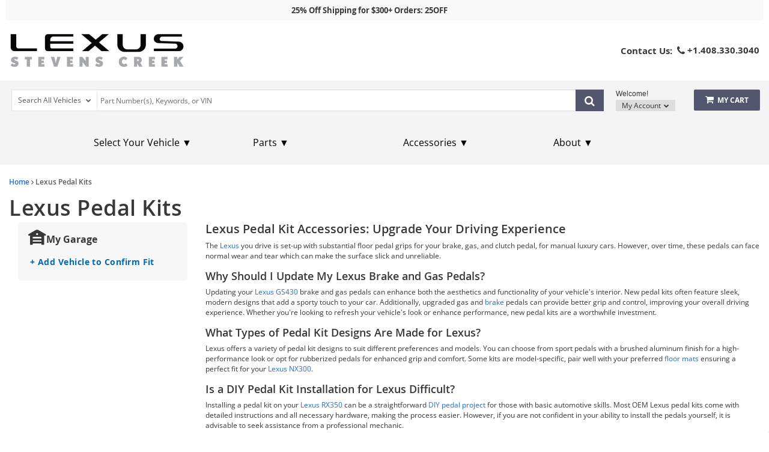

--- FILE ---
content_type: text/html; charset=UTF-8
request_url: https://parts.lexusstevenscreek.com/pedal-kits
body_size: 18609
content:
<!DOCTYPE html> <html lang="en"> <head> <meta charset="utf-8"> <meta name="og:site_name" content="Lexus of Stevens Creek"/> <title>Shop Lexus Pedal Kits Online | Lexus of Stevens Creek Parts</title> <base href="https://parts.lexusstevenscreek.com"> <meta name="description" content="Get Genuine Lexus Pedal Kits At Affordable Prices When You Shop Our Online Catalog | Enjoy Fast Shipping Nationwide!"> <link rel="preload" href="https://cdn-resources.revolutionparts.io/webstore/v0.367.0/common.js" as="script"> <link rel="preload" href="https://cdn-resources.revolutionparts.io/webstore/v0.367.0/webstore-package.js" as="script"> <link rel="preload" href="https://cdn-resources.revolutionparts.io/webstore/v0.367.0/search.js" as="script"> <link rel="preload" href="https://cdn-resources.revolutionparts.io/webstore/v0.367.0/modules/search_filters/search_filters.js" as="script"> <link rel="preload" href="https://cdn-resources.revolutionparts.io/webstore/v0.367.0/components/garage/garage.js" as="script"> <link rel="preload" href="https://cdn-resources.revolutionparts.io/webstore/v0.367.0/modules/custom_html/custom_html.js" as="script"> <link rel="preload" href="https://cdn-resources.revolutionparts.io/webstore/v0.367.0/components/product_quantity/product_quantity.js" as="script"> <link rel="preload" href="https://cdn-resources.revolutionparts.io/webstore/v0.367.0/modules/search_listing/search_listing.js" as="script"> <link rel="preload" href="https://cdn-resources.revolutionparts.io/webstore/v0.367.0/modules/promotional_banner/promotional_banner.js" as="script"> <link rel="preload" href="https://cdn-resources.revolutionparts.io/webstore/v0.367.0/modules/store_logo/store_logo.js" as="script"> <link rel="preload" href="https://www.paypal.com/sdk/js?client-id=AdOPU3IZIa_fjuYJ5ciZjpWzyo6V7UENFUundSYKRqDYqhQ2vxNst4EbXvo65-x_hgwC-qWW_ezrG9oP&merchant-id=E4R8HLTPZ4UJY&currency=USD&intent=authorize&components=messages,buttons,googlepay&disable-funding=venmo,card,paylater" as="script"> <link rel="preload" href="https://pay.google.com/gp/p/js/pay.js" as="script"> <link rel="preload" href="https://cdn-resources.revolutionparts.io/webstore/v0.367.0/modules/help_modal/help_modal.js" as="script"> <link rel="preload" href="https://cdn-resources.revolutionparts.io/webstore/v0.367.0/modules/search_bar/auto_suggest.js" as="script"> <link rel="preload" href="https://cdn-resources.revolutionparts.io/webstore/v0.367.0/modules/payments_accepted/payments_accepted.js" as="script"> <link rel="preload" href="https://cdn.revolutionparts.io/87c3a83c7b884cbab81f8cc326790b6c/images/logo.jpg" as="image"> <link rel="preconnect" href="https://s3.amazonaws.com"> <link rel="preconnect" href="https://www.googletagmanager.com"> <link rel="preconnect" href="https://www.google-analytics.com"> <link rel="preconnect" href="https://www.paypal.com"> <meta http-equiv="x-ua-compatible" content="ie=edge"> <meta name="msapplication-config" content="none"/> <link rel="canonical" href="https://parts.lexusstevenscreek.com/pedal-kits" /> <meta name="viewport" content="width=device-width, initial-scale=1"> <link rel="preconnect" href="https://cdn.revolutionparts.io" crossorigin> <link rel="preconnect" href="https://cdn-static.revolutionparts.io" crossorigin> <link rel="preconnect" href="https://cdn-illustrations.revolutionparts.io" crossorigin> <link rel="preconnect" href="https://cdn-product-images.revolutionparts.io" crossorigin> <link rel="preconnect" href="https://cdn-resources.revolutionparts.io" crossorigin> <link href="https://cdn-resources.revolutionparts.io/webstore/v0.367.0/styles/fonts.css" rel="stylesheet"> <link rel="stylesheet" href="https://cdn-resources.revolutionparts.io/webstore/v0.367.0/common.css"  /> <link rel="stylesheet" href="https://cdn-resources.revolutionparts.io/webstore/v0.367.0/webstore-package.css"  /> <link rel="stylesheet" href="https://cdn-resources.revolutionparts.io/webstore/v0.367.0/modules/search_filters/search_filters.css"  /> <link rel="stylesheet" href="https://cdn-resources.revolutionparts.io/webstore/v0.367.0/modules/custom_html/custom_html.css"  /> <link rel="stylesheet" href="https://cdn-resources.revolutionparts.io/webstore/v0.367.0/components/product_quantity/product_quantity.css"  /> <link rel="stylesheet" href="https://cdn-resources.revolutionparts.io/webstore/v0.367.0/search.css"  /> <link rel="stylesheet" href="https://cdn-resources.revolutionparts.io/webstore/v0.367.0/modules/promotional_banner/promotional_banner.css"  /> <link rel="stylesheet" href="https://cdn-resources.revolutionparts.io/webstore/v0.367.0/modules/store_logo/store_logo.css"  /> <link rel="stylesheet" href="https://cdn-resources.revolutionparts.io/webstore/v0.367.0/modules/help_modal/help_modal.css"  /> <link rel="stylesheet" href="https://cdn-resources.revolutionparts.io/webstore/v0.367.0/modules/payments_accepted/payments_accepted.css"  /> <link rel="stylesheet" href="https://cdn.revolutionparts.io/87c3a83c7b884cbab81f8cc326790b6c/design/theme.css?v=4ef9d3aaf9b1010b283174cab3a385a0"  /> <link rel="stylesheet" href="https://cdn.revolutionparts.io/87c3a83c7b884cbab81f8cc326790b6c/design/custom.css?v=f67db1c9d303fdb2d8fc3dfa353bd58f"  /> <link rel="shortcut icon" href="https://cdn.revolutionparts.io/87c3a83c7b884cbab81f8cc326790b6c/favicon.png?1560805059" type="image/x-icon"/> <link rel="icon" href="https://cdn.revolutionparts.io/87c3a83c7b884cbab81f8cc326790b6c/favicon.png?1560805059" type="image/x-icon"/>   <link rel="apple-touch-icon-precomposed" sizes="152x152" href="apple-touch-icon-152-precomposed.png">   <link rel="apple-touch-icon-precomposed" sizes="144x144" href="apple-touch-icon-144-precomposed.png">   <link rel="apple-touch-icon-precomposed" sizes="120x120" href="apple-touch-icon-120-precomposed.png">   <link rel="apple-touch-icon-precomposed" sizes="114x114" href="apple-touch-icon-114-precomposed.png">   <link rel="apple-touch-icon-precomposed" sizes="76x76" href="apple-touch-icon-76-precomposed.png">   <link rel="apple-touch-icon-precomposed" sizes="72x72" href="apple-touch-icon-72-precomposed.png">   <link rel="apple-touch-icon-precomposed" href="apple-touch-icon-precomposed.png">   <meta name="apple-mobile-web-app-capable" content="yes"> <meta name="apple-mobile-web-app-status-bar-style" content="black"> <meta name="google-site-verification" content="z3WkLdqgdrxwp8fh7bDxSorqPZFapScqTg77uPfghq0" /> <meta name="google-site-verification" content="XP_afdKCQ3EU_uWRQs3sBRNc3YqHUhc2RJ2PnJiZaao" /> <meta name="msvalidate.01" content="8DFC534DC3033ECDFE370FC9096EFD90" /> <script type="text/javascript"> window.dataLayer = [];
window.gtm_container_id = 'GTM-NG5WLGB'; </script>   <noscript><iframe src="//www.googletagmanager.com/ns.html?id=GTM-NG5WLGB"
height="0" width="0" style="display:none;visibility:hidden"></iframe></noscript> <script>(function(w,d,s,l,i){w[l]=w[l]||[];w[l].push({'gtm.start':
new Date().getTime(),event:'gtm.js'});var f=d.getElementsByTagName(s)[0],
j=d.createElement(s),dl=l!='dataLayer'?'&l='+l:'';j.async=true;j.src=
'//www.googletagmanager.com/gtm.js?id='+i+dl;f.parentNode.insertBefore(j,f);
})(window,document,'script','dataLayer', gtm_container_id);</script>   </head> <body id="rp_webstore" data-store-hash="87c3a83c7b884cbab81f8cc326790b6c"> <input type="hidden" name="csrf_name" value="csrf6980c37013754" id="__csrf_name_field__"> <input type="hidden" name="csrf_value" value="ebd4e37db3ed4cf5defceac8a2b22093" id="__csrf_value_field__"> <div class="main" id="page-dynamic-seo"> <header class="container-header"> <div class="page-builder-page-layout " > <div  class="page-builder-layout-section  text-color-dark padding-0 full-content "
		> <div class="container-wrap container-fluid"> <div  class="row page-builder-layout-row row-full-height-md "> <div class="col-md-12  block-modules page-builder-layout-column col-full-height "> <div  class="page-builder-layout-column-wrap full-height-wrapper "> <div  class="page-builder-layout-module    "> <div class="promotional-banner-wrap" style="background-color: #f9f9f9; display: block;"> <div class="promotional-banner-text"> <span class="promotional-banner-text-wrap">25% Off Shipping for $300+ Orders: 25OFF</span> </div> </div> </div>   </div>   </div>   </div>   </div>   </div>   <div id="mobile-header-custom" class="page-builder-layout-section  text-color-dark mobile-header-click full-content mobile-only"
		> <div class="container-wrap container-fluid"> <div  class="row page-builder-layout-row row-full-height-md "> <div class="col-md-12  block-modules page-builder-layout-column col-full-height text-center"> <div  class="page-builder-layout-column-wrap full-height-wrapper text-center"> <div  class="page-builder-layout-module mobile-logo-col   "> <div class="store-logo-module"> <a href="/" class="store-logo-link" data-test-id="store-logo-home-link"> <img class="image-logo" src="https://cdn.revolutionparts.io/87c3a83c7b884cbab81f8cc326790b6c/images/logo.jpg" alt="Lexus of Stevens Creek Logo" loading="lazy"> </a> </div>   </div>   <div  class="page-builder-layout-module mobile-menu-col one-fifth mobile-slider-button   "> <div class="custom-html-module"> <div class="icon-wrap"><i class="fa fa-bars" aria-hidden="true"></i></div> </div>  </div>   <div  class="page-builder-layout-module mobile-search-col one-fifth mobile-slider-button   "> <div class="custom-html-module"> <div class="icon-wrap"><i class="fa fa-search" aria-hidden="true"></i></div> </div>  </div>   <div  class="page-builder-layout-module mobile-cart-col one-fifth   "> <div class="cart-button-module"> <div class="cart-component " id="cart_1" data-flyout="flyout_cart_1"> <a class="cart-button call-to-action-button flyout-hover " href="/cart" data-flyout="cart-flyout" aria-haspopup="true" aria-expanded="false" tabindex="0" aria-label="cart"> <div class="cart-wrapper"> <span class="cart-icon"> <span class="cart-items "></span> <i class="fa fa-shopping-cart"></i> </span>   <span class="cart-text"> <strong>Cart</strong> </span>   </div>   </a> <div id="flyout_cart_1" class="cart-flyout flyout" data-flyout="cart-flyout" role="dialog" aria-modal="true" aria-labelledby="cart-flyout-title" tabindex="-1"> <div class="upper-arrow"> </div> <div class="cart-listing" 
												 data-smart-buttons-enabled 							data-paypal-ec-enabled="enabled" 
				data-paypal-ec-api-token="AdOPU3IZIa_fjuYJ5ciZjpWzyo6V7UENFUundSYKRqDYqhQ2vxNst4EbXvo65-x_hgwC-qWW_ezrG9oP" 
				data-paypal-ec-api-env="production"
			 
								> <p class="empty-cart-message">Cart is Empty</p> </div>   </div>  </div>   </div>   </div>   <div  class="page-builder-layout-module d-none   "> <div class="custom-html-module"> <script type="text/javascript" src="https://confirmsubscription.com/h/j/CA8DA78C45CDEBEA/263F75EE661DD118/popup.js"></script> </div>  </div>   </div>   </div>   </div>   </div>   </div>   <div id="mobile-drop-downs" class="page-builder-layout-section  text-color-dark mobile-header-click full-content mobile-only"
		> <div class="container-wrap container-fluid"> <div  class="row page-builder-layout-row row-full-height-md menu-row slider-tab"> <div class="col-md-12  block-modules page-builder-layout-column col-full-height left"> <div  class="page-builder-layout-column-wrap full-height-wrapper "> <div  class="page-builder-layout-module    "> <div class="custom-html-module"> <div class="mobile-list-wrap"><a href="v?mobilelink"><div class="mobile-parts menu-links"><i class="fa fa-car" aria-hidden="true"></i>&nbsp; Order Parts</div></a><a href="index.php?p=login"><div class="mobile-account menu-links"><i class="fa fa-user" aria-hidden="true"></i>&nbsp; My Account</div></a><a href="contact-us"><div class="mobile-contact menu-links"><i class="fa fa-phone" aria-hidden="true"></i>&nbsp; Contact Us</div></a></div> </div>  </div>   <div  class="page-builder-layout-module    "> <div class="help-modal-wrap"> <div class="help-button  help-color-text" data-toggle="modal"><i class="fa fa-question-circle" aria-hidden="true"></i>&nbsp;&nbsp;Help Menu </div> <div class="modal fade help-modal" tabindex="-1" role="dialog" aria-labelledby="helpModuleModal"> <div class="help-modal-wrapper"> <div class="help-icon"><i class="fa fa-question-circle help-color-text" aria-hidden="true"></i></div> <div class="modal-content"> <div class="help-title-row"> <h2 class="help-color-text" id="helpModuleModal">Help</h2> <button type="button" class="close" data-dismiss="modal" aria-label="Close"><span aria-hidden="true">×</span></button> </div> <div class="help-columns modal-body"> <div class="row"> <div class="help-half"> <div class="contact-section section-heading help-section-expand"> <h3 class="help-color-text">Contact Us :</h3>   <a href="tel:+1.408.330.3040"><p class="help-phone help-text-hover">+1.408.330.3040</p></a>   <a href="/contact-us"><p class="help-email help-text-hover"><span class="email-address">87c3a83c7b884cbab81f8cc326790b6c[at]emails.revolutionparts.com</span></p></a>   </div>   <div class="address-section section-heading"> <h3 class="help-color-text">Address :</h3> <a href="https://www.google.com/maps/search/?api=1&query=300+Martin+Avenue++Santa+Clara+CA+95050+US"> <address class="help-address"> 300 Martin Avenue																		Santa Clara, 95050 </address> </a> </div> </div>   <div class="help-half"> <div class="policy-section section-heading"> <h3 class="help-color-text">Policies :</h3> <div class="help-half help-inner-list"> <a href="policies/returns"><p class="help-text-hover">Return Policy</p></a> <a href="policies/privacy"><p class="help-text-hover">Privacy Policy</p></a> </div> <div class="help-half help-inner-list"> <a href="policies/shipping"><p class="help-text-hover">Shipping Policy</p></a> <a href="policies/terms-and-conditions"><p class="help-text-hover">Terms & Conditions</p></a> </div> </div> <div class="account-section section-heading"> <h3 class="help-color-text">My Account :</h3> <div class="help-half help-inner-list"> <a href="account/login"><p class="help-text-hover">My Account</p></a> <a href="account/login"><p class="help-text-hover">Register</p></a> </div> <div class="help-half help-inner-list"> <a href="index.php?p=cart"><p class="help-text-hover">My Cart</p></a> <a href="account/order-status"><p class="help-text-hover">My Orders</p></a> </div> </div> <div class="navigation-section section-heading"> <h3 class="help-color-text">Navigation :</h3> <div class="help-half help-inner-list"> <a href="#" class="vehiclepicker_link"><p class="help-text-hover">Search by Vehicle</p></a> </div> <div class="help-half help-inner-list"> <a href="about"><p class="help-text-hover">About Us</p></a> <a href="contact-us"><p class="help-text-hover">Contact Us</p></a> </div> </div>   </div>   </div>   </div>   </div>   </div> </div> </div> </div>   </div>   </div>   </div>   <div  class="row page-builder-layout-row row-full-height-md search-row slider-tab"> <div class="col-md-12  block-modules page-builder-layout-column col-full-height left"> <div  class="page-builder-layout-column-wrap full-height-wrapper "> <div id="mobile-garage" class="page-builder-layout-module    "> <div class="car-selected-module "> <div class="garage-component garage--original-mark search-car " data-use-search-v-page=""> <div class="garage-text-wrap"> <a href="javascript:openVehiclePicker();" class="garage-text"> No Vehicle Selected <i class="fa fa-chevron-down"></i> </a> </div> <div class="garage flyout " data-flyout="garage_flyout" tabindex="-1"> <nav aria-label="Vehicle Options"> <ul> <li> <a href="/auto-parts/search-all-cars" class="search-all-vehicles"> <span class="car-first-icon"> <i> <svg xmlns="http://www.w3.org/2000/svg" width="10" height="3" viewBox="0 0 10 3" fill="none"> <path d="M1 0.896484C0.447715 0.896484 0 1.3442 0 1.89648C0 2.44877 0.447715 2.89648 1 2.89648H9C9.55229 2.89648 10 2.44877 10 1.89648C10 1.3442 9.55229 0.896484 9 0.896484H1Z" fill="currentColor"/> </svg> </i> </span> <span class="car-label">Clear Vehicle from Search</span> </a> </li> <li> <a href="/auto-parts/clear-all-cars" class="clear-all-vehicles"> <span class="car-first-icon"> <i> <svg xmlns="http://www.w3.org/2000/svg" width="12" height="12" viewBox="0 0 12 12" fill="none"> <path fill-rule="evenodd" clip-rule="evenodd" d="M0.792893 0.689378C1.18342 0.298853 1.81658 0.298853 2.20711 0.689378L6 4.48227L9.79289 0.689378C10.1834 0.298853 10.8166 0.298853 11.2071 0.689378C11.5976 1.0799 11.5976 1.71307 11.2071 2.10359L7.41421 5.89648L11.2071 9.68938C11.5976 10.0799 11.5976 10.7131 11.2071 11.1036C10.8166 11.4941 10.1834 11.4941 9.79289 11.1036L6 7.3107L2.20711 11.1036C1.81658 11.4941 1.18342 11.4941 0.792893 11.1036C0.402369 10.7131 0.402369 10.0799 0.792893 9.68938L4.58579 5.89648L0.792893 2.10359C0.402369 1.71307 0.402369 1.0799 0.792893 0.689378Z" fill="currentColor"/> </svg> </i> </span> <span class="car-label">Delete All Vehicles from My Garage</span> </a> </li> <li> <a href="javascript:openVehiclePicker();" class="add-new-vehicle">Add Vehicle</a> </li> </ul> </nav> </div> </div>   </div> </div>   <div  class="page-builder-layout-module    "> <div class="search-bar-module"> <div class="search-bar-component"> <form action="/search" method="get" class="search-box">   <fieldset data-action="/search" data-method="get"> <legend class="sr-only">Search Bar 3</legend> <div class="main-search-wrapper"> <input
					id="main_search_2"
					type="text"
					name="search_str"
					value=""
					placeholder="Part Number(s), Keywords, or VIN"
					title="Part Number(s), Keywords, or VIN"
										autocomplete="off"
									/> </div>   <button type="submit" class="button-start-search submit call-to-action-button"> <i class="fa fa-search"></i> <span class="sr-only">Search by Part Number(s), Keywords, or VIN</span> </button> </fieldset> </form> </div>   </div>   </div>   </div>   </div>   </div>   <div  class="row page-builder-layout-row row-full-height-md close-row-custom"> <div class="col-md-12  block-modules page-builder-layout-column col-full-height left"> <div  class="page-builder-layout-column-wrap full-height-wrapper "> <div  class="page-builder-layout-module    "> <div class="custom-html-module"> <div class="slider-close-wrap"> <div class="slider-close mobile-slider-button"><i class="fa fa-angle-up" aria-hidden="true"></i> </div> </div> </div>  </div>   </div>   </div>   </div>   </div>   </div>   <div id="mobile-buffer-row" class="page-builder-layout-section  text-color-dark  full-content mobile-only"
		> <div class="container-wrap container-fluid"> <div  class="row page-builder-layout-row row-full-height-md "> <div class="col-md-12  block-modules page-builder-layout-column col-full-height left"> <div  class="page-builder-layout-column-wrap full-height-wrapper "> <div  class="page-builder-layout-module    "> <div class="custom-html-module"> </div>  </div>   </div>   </div>   </div>   </div>   </div>   <div  class="page-builder-layout-section  text-color-dark  wide-content desktop-only"
		> <div class="container-wrap container-fluid"> <div  class="row page-builder-layout-row row-full-height-md "> <div class="col-md-8  inline-modules page-builder-layout-column col-full-height "> <div  class="page-builder-layout-column-wrap full-height-wrapper "> <div  class="page-builder-layout-module    "> <div class="store-logo-module"> <a href="/" class="store-logo-link" data-test-id="store-logo-home-link"> <img class="image-logo" src="https://cdn.revolutionparts.io/87c3a83c7b884cbab81f8cc326790b6c/images/logo.jpg" alt="Lexus of Stevens Creek Logo" loading="lazy"> </a> </div>   </div>   </div>   </div>   <div class="col-md-4  inline-modules page-builder-layout-column col-full-height text-right"> <div  class="page-builder-layout-column-wrap full-height-wrapper "> <div  class="page-builder-layout-module    "> <div class="contact-us-module contact-us-display-block"> <span class="contact-message"> <strong>Contact Us:</strong> </span> <span class="contact-type contact-type-phone"> <strong> <i class="fa fa-phone"></i> <span class="contact-type-info"> +1.408.330.3040 </span>   </strong> </span> </div>   </div>   </div>   </div>   </div>   </div>   </div>   <div  class="page-builder-layout-section  text-color-dark less-padding wide-content desktop-only"
					style="background-color: #f4f4f4; "
		> <div class="container-wrap container-fluid"> <div  class="row page-builder-layout-row row-full-height-md "> <div class="col-md-12  block-modules page-builder-layout-column col-full-height "> <div  class="page-builder-layout-column-wrap full-height-wrapper "> <div  class="page-builder-layout-module    "> <div class="actions-bar-module" data-use-search-based-v-page=""> <div class="garage-search-bar-component"> <div class="garage-component garage--original-mark search-car " data-use-search-v-page=""> <div class="garage-text-wrap"> <a href="javascript:openVehiclePicker();" class="garage-text"> Search All Vehicles <i class="fa fa-chevron-down"></i> </a> </div> <div class="garage flyout " data-flyout="garage_flyout" tabindex="-1"> <nav aria-label="Vehicle Options"> <ul> <li> <a href="/auto-parts/search-all-cars" class="search-all-vehicles"> <span class="car-first-icon"> <i> <svg xmlns="http://www.w3.org/2000/svg" width="10" height="3" viewBox="0 0 10 3" fill="none"> <path d="M1 0.896484C0.447715 0.896484 0 1.3442 0 1.89648C0 2.44877 0.447715 2.89648 1 2.89648H9C9.55229 2.89648 10 2.44877 10 1.89648C10 1.3442 9.55229 0.896484 9 0.896484H1Z" fill="currentColor"/> </svg> </i> </span> <span class="car-label">Clear Vehicle from Search</span> </a> </li> <li> <a href="/auto-parts/clear-all-cars" class="clear-all-vehicles"> <span class="car-first-icon"> <i> <svg xmlns="http://www.w3.org/2000/svg" width="12" height="12" viewBox="0 0 12 12" fill="none"> <path fill-rule="evenodd" clip-rule="evenodd" d="M0.792893 0.689378C1.18342 0.298853 1.81658 0.298853 2.20711 0.689378L6 4.48227L9.79289 0.689378C10.1834 0.298853 10.8166 0.298853 11.2071 0.689378C11.5976 1.0799 11.5976 1.71307 11.2071 2.10359L7.41421 5.89648L11.2071 9.68938C11.5976 10.0799 11.5976 10.7131 11.2071 11.1036C10.8166 11.4941 10.1834 11.4941 9.79289 11.1036L6 7.3107L2.20711 11.1036C1.81658 11.4941 1.18342 11.4941 0.792893 11.1036C0.402369 10.7131 0.402369 10.0799 0.792893 9.68938L4.58579 5.89648L0.792893 2.10359C0.402369 1.71307 0.402369 1.0799 0.792893 0.689378Z" fill="currentColor"/> </svg> </i> </span> <span class="car-label">Delete All Vehicles from My Garage</span> </a> </li> <li> <a href="javascript:openVehiclePicker();" class="add-new-vehicle">Add Vehicle</a> </li> </ul> </nav> </div> </div>   <div class="search-bar-component"> <form action="/search" method="get" class="search-box">   <fieldset data-action="/search" data-method="get"> <legend class="sr-only">Search Bar 5</legend> <div class="main-search-wrapper"> <input
					id="main_search_4"
					type="text"
					name="search_str"
					value=""
					placeholder="Part Number(s), Keywords, or VIN"
					title="Part Number(s), Keywords, or VIN"
										autocomplete="off"
									/> </div>   <button type="submit" class="button-start-search submit call-to-action-button"> <i class="fa fa-search"></i> <span class="sr-only">Search by Part Number(s), Keywords, or VIN</span> </button> </fieldset> </form> </div>   </div>   <div id="action_account"> <div class="content-wrap"> <strong class="design-text">Welcome!</strong> <button class="your-account gradient-button flyout-select" data-flyout="account-flyout" aria-controls="account-dialog" aria-expanded="false">             My Account <i class="fa fa-caret-down"></i> </button> <div id="accountwrap"> <div class="account flyout" id="account-dialog" data-flyout="account-flyout" tabindex="-1" role="dialog" aria-modal="true" aria-labelledby="account-dialog-label"> <div class="upper_arrow"> </div> <div id="account_login"> <a href="/account/login" class="yellow button">Login</a> <a href="/account/signup" class="register-link">No Account? Register Now!</a> </div>   <nav> <ul> <li><a href="/account/order-status" tabindex="0"><i class="fa fa-check"></i>Order Status</a></li> </ul> </nav> </div> </div> </div> </div> <div id="cart_column"> <div class="cart-component " id="cart_6" data-flyout="flyout_cart_6"> <a class="cart-button call-to-action-button flyout-hover " href="/cart" data-flyout="cart-flyout" aria-haspopup="true" aria-expanded="false" tabindex="0" aria-label="cart"> <div class="cart-wrapper"> <span class="cart-icon"> <span class="cart-items "></span> <i class="fa fa-shopping-cart"></i> </span>   <span class="cart-text"> <strong>My Cart</strong> </span>   </div>   </a> <div id="flyout_cart_6" class="cart-flyout flyout" data-flyout="cart-flyout" role="dialog" aria-modal="true" aria-labelledby="cart-flyout-title" tabindex="-1"> <div class="upper-arrow"> </div> <div class="cart-listing" 
												 data-smart-buttons-enabled 							data-paypal-ec-enabled="enabled" 
				data-paypal-ec-api-token="AdOPU3IZIa_fjuYJ5ciZjpWzyo6V7UENFUundSYKRqDYqhQ2vxNst4EbXvo65-x_hgwC-qWW_ezrG9oP" 
				data-paypal-ec-api-env="production"
			 
								> <p class="empty-cart-message">Cart is Empty</p> </div>   </div>  </div>   </div> </div>   </div>   </div>   </div>   </div>   </div>   </div>   <div  class="page-builder-layout-section  text-color-dark  normal-content "
					style="background-color: #f4f4f4; "
		> <div class="container-wrap container-fluid"> <div  class="row page-builder-layout-row row-full-height-md "> <div class="col-md-3  block-modules page-builder-layout-column col-full-height "> <div  class="page-builder-layout-column-wrap full-height-wrapper "> <div  class="page-builder-layout-module    "> <div class="custom-html-module"> <div class="dropdown"> <button class="dropbtn">Select Your Vehicle ▼</button> <div class="dropdown-content hide"> <div class="col-md-4"> <a href="v-lexus-ct200h">CT200h</a> <a href="v-lexus-es250">ES250</a> <a href="v-lexus-es300">ES300</a> <a href="v-lexus-es300h">ES300h</a> <a href="v-lexus-es330">ES330</a> <a href="v-lexus-es350">ES350</a> <a href="v-lexus-gs-f">GS F</a> <a href="v-lexus-gs200t">GS200t</a> <a href="v-lexus-gs300">GS300</a> <a href="v-lexus-gs350">GS350</a> <a href="v-lexus-gs400">GS400</a> <a href="v-lexus-gs430">GS430</a> <a href="v-lexus-gs450h">GS450h</a> <a href="v-lexus-gs460">GS460</a> <a href="v-lexus-gx460">GX460</a> <a href="v-lexus-gx470">GX470</a> <a href="v-lexus-hs250h">HS250h</a> <a href="v-lexus-is-f">IS F</a> <a href="v-lexus-is200t">IS200t</a> <a href="v-lexus-is250">IS250</a> <a href="v-lexus-is300">IS300</a> </div><div class="col-md-4"> <a href="v-lexus-is350">IS350</a> <a href="v-lexus-is500">IS500</a> <a href="v-lexus-lc500">LC500</a> <a href="v-lexus-lc500h">LC500h</a> <a href="v-lexus-lfa">LFA</a> <a href="v-lexus-ls400">LS400</a> <a href="v-lexus-ls430">LS430</a> <a href="v-lexus-ls460">LS460</a> <a href="v-lexus-ls500">LS500</a> <a href="v-lexus-ls500h">LS500h</a> <a href="v-lexus-ls600h">LS600h</a> <a href="v-lexus-lx450">LX450</a> <a href="v-lexus-lx470">LX470</a> <a href="v-lexus-lx570">LX570</a> <a href="v-lexus-lx600">LX600</a> <a href="v-lexus-nx200t">NX200t</a> <a href="v-lexus-nx250">NX250</a> <a href="v-lexus-nx300">NX300</a> <a href="v-lexus-nx300h">NX300h</a> <a href="v-lexus-nx350">NX350</a> <a href="v-lexus-nx350h">NX350h</a> </div><div class="col-md-4"> <a href="v-lexus-rc-f">RC F</a> <a href="v-lexus-rc200t">RC200t</a> <a href="v-lexus-rc300">RC300</a> <a href="v-lexus-rc350">RC350</a> <a href="v-lexus-rx300">RX300</a> <a href="v-lexus-rx330">RX330</a> <a href="v-lexus-rx350">RX350</a> <a href="v-lexus-rx350h">RX350h</a> <a href="v-lexus-rx350l">RX350L</a> <a href="v-lexus-rx400h">RX400h</a> <a href="v-lexus-rx450h">RX450h</a> <a href="v-lexus-rx450hl">RX450hL</a> <a href="v-lexus-rx500h">RX500h</a> <a href="v-lexus-rz450e">RZ450e</a> <a href="v-lexus-sc300">SC300</a> <a href="v-lexus-sc400">SC400</a> <a href="v-lexus-sc430">SC430</a> <a href="v-lexus-ux200">UX200</a> <a href="v-lexus-ux250h">UX250h</a> <a href="v-lexus-uxh">UXh</a> </div> </div> </div> </div>  </div>   </div>   </div>   <div class="col-md-3  block-modules page-builder-layout-column col-full-height "> <div  class="page-builder-layout-column-wrap full-height-wrapper "> <div  class="page-builder-layout-module    "> <div class="custom-html-module"> <div class="dropdown"> <button class="dropbtn">Parts ▼</button> <div class="dropdown-content hide"> <div class="col-xs-6"> <a href="ac-and-heating">A/C And Heating Parts</a> <a href="air-filters">Air Filters</a> <a href="alternators">Alternators</a> <a href="belts-and-hoses">Belts And Hoses</a> <a href="brake-calipers">Brake Calipers</a> <a href="brake-pads">Brake Pads</a> <a href="brake-rotors">Brake Rotors</a> <a href="brakes">Brakes</a> <a href="cabin-air-filters">Cabin Air Filters</a> <a href="exhaust">Exhaust Parts</a> <a href="fuel-filters">Fuel Filters</a> <a href="headlamp-assembly-kit">Headlamp Assembly Kit</a> <a href="ignition">Ignition Parts</a> </div><div class="col-xs-6"> <a href="lighting">Lighting Parts</a> <a href="oil-filters">Oil Filters</a> <a href="radiators">Radiators</a> <a href="remote-start">Remote Start Parts</a> <a href="shocks-and-struts">Shocks And Struts</a> <a href="spark-plugs">Spark Plugs</a> <a href="starters">Starters</a> <a href="steering">Steering Parts</a> <a href="suspension">Suspension Parts</a> <a href="thermostat">Thermostats</a> <a href="timing-belt">Timing Belts</a> <a href="trailer-towing">Trailer And Towing Parts</a> <a href="wipers">Wipers</a> </div> </div> </div> </div>  </div>   </div>   </div>   <div class="col-md-3  block-modules page-builder-layout-column col-full-height "> <div  class="page-builder-layout-column-wrap full-height-wrapper "> <div  class="page-builder-layout-module    "> <div class="custom-html-module"> <div class="dropdown"> <button class="dropbtn">Accessories ▼</button> <div class="dropdown-content hide"> <div class="col-xs-6"> <a href="car-covers">Car Covers</a> <a href="cargo">Cargo Accessories</a> <a href="cargo-trays">Cargo Trays</a> <a href="door-sills">Door Sills</a> <a href="electronics">Electronics</a> <a href="emblems">Emblems</a> <a href="entertainment">Entertainment Components</a> <a href="exterior-accessories">Exterior Accessories</a> <a href="floor-mats">Floor Mats</a> <a href="front-masks">Front Masks</a> <a href="interior-accessories">Interior Accessories</a> <a href="mirror-assembly-kits">Mirror Assembly Kits</a> </div><div class="col-xs-6"> <a href="pedal-kits">Pedal Kits</a> <a href="roadside-assistance">Roadside Assistance Components</a> <a href="roof-racks">Roof Racks</a> <a href="shift-knobs">Shift Knobs</a> <a href="splash-guards">Splash Guards</a> <a href="spoilers">Spoilers</a> <a href="step-rails">Step Rails</a> <a href="sun-shades">Sun Shades</a> <a href="wheel-locks">Wheel Locks</a> <a href="wheels">Wheels</a> <a href="wind-deflectors">Wind Deflectors</a> </div> </div> </div> </div>  </div>   </div>   </div>   <div class="col-md-3  block-modules page-builder-layout-column col-full-height "> <div  class="page-builder-layout-column-wrap full-height-wrapper "> <div  class="page-builder-layout-module    "> <div class="custom-html-module"> <div class="dropdown"> <button class="dropbtn">About ▼</button> <div class="dropdown-content hide"> <a href="about">About Us</a> <a href="contact-us">Contact Us</a> <a href="account/order-status">Order Status</a> <a href="account/login">Login</a> <a href="policies/shipping">Shipping Policy</a> <a href="policies/returns">Return Policy</a> </div> </div> </div>  </div>   </div>   </div>   </div>   </div>   </div>   </div>   </header> <div class="page-content" id="layout_dynamic-seo"> <div class="page-content-inner"> <div class="page-builder-page-layout " > <div  class="page-builder-layout-section  text-color-dark  wide-content "
		> <div class="container-wrap container-fluid"> <div  class="row page-builder-layout-row row-full-height-md "> <div class="col-md-12  block-modules page-builder-layout-column col-full-height left"> <div  class="page-builder-layout-column-wrap full-height-wrapper "> <div  class="page-builder-layout-module    "> <div class="page-subheader-module"> <header class="page-subheader-component "> <div class="left-content "> <div class="dynamic-header-content-breadcrumbs"> <div class="page-bread-crumbs" 
		data-breadcrumb-storage-action="" 
		data-breadcrumb-storage-data=''
		> <div class="breadcrumbs-dynamic"></div> <div class="breadcrumbs-default"> <a href="/" >Home</a> <i class="fa fa-angle-right"></i> <a href="https://parts.lexusstevenscreek.com/pedal-kits" class="tail">Lexus Pedal Kits</a> </div> </div> </div> <div class="dynamic-header-content-titles" > <h1 data-test-id="page-subheader__page_heading">Lexus Pedal Kits</h1> </div> </div> </header> </div> </div>   </div>   </div>   </div>   <div  class="row page-builder-layout-row row-full-height-md "> <div class="col-md-3  block-modules page-builder-layout-column col-full-height "> <div  class="page-builder-layout-column-wrap full-height-wrapper "> <div  class="page-builder-layout-module    "> <button id="mobile-filters-button" class="call-to-action-button" data-use-new-search-ui="1"> <i class="fa fa-filter" aria-hidden="true"></i>Filter </button> <div id="filters-overlay"> <div class="filters-wrapper"> <div class="filters-overlay-header"> <h2 class="mobile-filters-title">Filter</h2> <a href="javascript:;" class="mobile-filters-close-button" aria-label="filters close button"><i class="fa fa-times"></i></a> </div> <div class="filters-overlay-content"> <div class="part-type-filter mobile-product-type-list" data-use-search-based-v-page="" data-use-new-search-ui="1"> <div
        class="part-type-filter-form"
        data-search-str=""
        data-page-id="42"
        data-page-url="pedal-kits"
    > <div class="select-filter-wrapper"> <label class="select-heading"></label> <div class="refine-select-wrapper"> <select class="select-filter refine-select" data-facet-name="" data-query-name="" aria-label=""> </select> </div> </div> </div> </div> <div class="vehicle-picker-search"> <div class="vehicle-picker-search-header"> <span> <?xml version="1.0" encoding="UTF-8"?> <svg xmlns="http://www.w3.org/2000/svg" width="28" height="24" viewBox="0 0 28 24" fill="none"> <path fill-rule="evenodd" clip-rule="evenodd" d="M2.75039 8.82681L2.05735 9.22282C1.39803 9.59956 0.55813 9.37049 0.181386 8.71116C-0.195358 8.05184 0.0337184 7.21194 0.693042 6.8352L11.7036 0.543481C12.3375 0.181261 13.0439 7.72747e-05 13.7497 2.46289e-08C14.4558 -7.71268e-05 15.1625 0.181107 15.7967 0.543481L26.807 6.83523C27.4663 7.21201 27.6954 8.05191 27.3186 8.71122C26.9418 9.37053 26.1019 9.59956 25.4426 9.22279L24.7499 8.82695V23.0306C24.7499 23.2204 24.596 23.3743 24.4062 23.3743L20.9501 23.3743C20.7599 23.3743 20.6059 23.22 20.6063 23.0298L20.6092 21.6564C20.6096 21.4662 20.4556 21.3119 20.2655 21.3119H7.24042C7.05057 21.3119 6.89668 21.4658 6.89668 21.6556V23.0306C6.89668 23.2204 6.74278 23.3743 6.55294 23.3743L3.094 23.3743C2.90416 23.3743 2.75026 23.2204 2.75026 23.0306L2.75039 8.82681ZM6.87514 12.3747L6.88486 13.4091C6.88663 13.5977 7.04001 13.7496 7.22859 13.7496H20.2792C20.4687 13.7496 20.6225 13.5962 20.6229 13.4067L20.6254 12.3747C20.6254 11.6153 20.0098 10.9997 19.2504 10.9997H8.29317C7.5338 10.9997 6.87514 11.6153 6.87514 12.3747ZM6.89668 18.2182C6.89668 18.4081 7.05057 18.562 7.24042 18.562H20.2714C20.461 18.562 20.6148 18.4084 20.6151 18.2188L20.6173 16.8438C20.6176 16.6538 20.4636 16.4995 20.2735 16.4995H7.24042C7.05057 16.4995 6.89668 16.6534 6.89668 16.8433V18.2182ZM14.4374 8.24977C14.8171 8.24977 15.1249 7.94197 15.1249 7.56229V6.18733C15.1249 5.80764 14.8171 5.49985 14.4374 5.49985H13.0652C12.6845 5.49985 12.3762 5.80931 12.3777 6.19005L12.3832 7.56502C12.3847 7.94363 12.692 8.24977 13.0707 8.24977H14.4374Z" fill="#383838"/> </svg> </span> <h4 class="vehicle-picker-search-title">My Garage</h4> </div> <div> <a class="vehicle-picker-search-link" href="javascript:openVehiclePicker(null, null, null, null, null, 'reload');"> <p class="vehicle-picker-search-text">+ Add Vehicle to Confirm Fit</p> </a> </div> <div class="garage flyout " data-flyout="garage_flyout" tabindex="-1"> <nav aria-label="Vehicle Options"> <ul> <li> <a href="/auto-parts/search-all-cars" class="search-all-vehicles"> <span class="car-first-icon"> <i> <svg xmlns="http://www.w3.org/2000/svg" width="10" height="3" viewBox="0 0 10 3" fill="none"> <path d="M1 0.896484C0.447715 0.896484 0 1.3442 0 1.89648C0 2.44877 0.447715 2.89648 1 2.89648H9C9.55229 2.89648 10 2.44877 10 1.89648C10 1.3442 9.55229 0.896484 9 0.896484H1Z" fill="currentColor"/> </svg> </i> </span> <span class="car-label">Clear Vehicle from Search</span> </a> </li> <li> <a href="/auto-parts/clear-all-cars" class="clear-all-vehicles"> <span class="car-first-icon"> <i> <svg xmlns="http://www.w3.org/2000/svg" width="12" height="12" viewBox="0 0 12 12" fill="none"> <path fill-rule="evenodd" clip-rule="evenodd" d="M0.792893 0.689378C1.18342 0.298853 1.81658 0.298853 2.20711 0.689378L6 4.48227L9.79289 0.689378C10.1834 0.298853 10.8166 0.298853 11.2071 0.689378C11.5976 1.0799 11.5976 1.71307 11.2071 2.10359L7.41421 5.89648L11.2071 9.68938C11.5976 10.0799 11.5976 10.7131 11.2071 11.1036C10.8166 11.4941 10.1834 11.4941 9.79289 11.1036L6 7.3107L2.20711 11.1036C1.81658 11.4941 1.18342 11.4941 0.792893 11.1036C0.402369 10.7131 0.402369 10.0799 0.792893 9.68938L4.58579 5.89648L0.792893 2.10359C0.402369 1.71307 0.402369 1.0799 0.792893 0.689378Z" fill="currentColor"/> </svg> </i> </span> <span class="car-label">Delete All Vehicles from My Garage</span> </a> </li> <li> <a href="javascript:openVehiclePicker();" class="add-new-vehicle">Add Vehicle</a> </li> </ul> </nav> </div> </div> <div class="search-facets-module"
                                        data-page-id="42"                    data-page-url="pedal-kits"                                                                data-use-new-search-ui="1"
                                    > </div> </div> <div class="filters-overlay-footer"> <div class="filter-actions-container"> <button id="mobile-filters-clear-button" class="call-to-action-button clear-button">                         Clear
                    </button> <button id="mobile-filters-apply-button" class="call-to-action-button primary-button">                         Apply
                    </button> </div> </div> </div> </div> <div class="desktop-search-filters "> <div class="vehicle-picker-search"> <div class="vehicle-picker-search-header"> <span> <?xml version="1.0" encoding="UTF-8"?> <svg xmlns="http://www.w3.org/2000/svg" width="28" height="24" viewBox="0 0 28 24" fill="none"> <path fill-rule="evenodd" clip-rule="evenodd" d="M2.75039 8.82681L2.05735 9.22282C1.39803 9.59956 0.55813 9.37049 0.181386 8.71116C-0.195358 8.05184 0.0337184 7.21194 0.693042 6.8352L11.7036 0.543481C12.3375 0.181261 13.0439 7.72747e-05 13.7497 2.46289e-08C14.4558 -7.71268e-05 15.1625 0.181107 15.7967 0.543481L26.807 6.83523C27.4663 7.21201 27.6954 8.05191 27.3186 8.71122C26.9418 9.37053 26.1019 9.59956 25.4426 9.22279L24.7499 8.82695V23.0306C24.7499 23.2204 24.596 23.3743 24.4062 23.3743L20.9501 23.3743C20.7599 23.3743 20.6059 23.22 20.6063 23.0298L20.6092 21.6564C20.6096 21.4662 20.4556 21.3119 20.2655 21.3119H7.24042C7.05057 21.3119 6.89668 21.4658 6.89668 21.6556V23.0306C6.89668 23.2204 6.74278 23.3743 6.55294 23.3743L3.094 23.3743C2.90416 23.3743 2.75026 23.2204 2.75026 23.0306L2.75039 8.82681ZM6.87514 12.3747L6.88486 13.4091C6.88663 13.5977 7.04001 13.7496 7.22859 13.7496H20.2792C20.4687 13.7496 20.6225 13.5962 20.6229 13.4067L20.6254 12.3747C20.6254 11.6153 20.0098 10.9997 19.2504 10.9997H8.29317C7.5338 10.9997 6.87514 11.6153 6.87514 12.3747ZM6.89668 18.2182C6.89668 18.4081 7.05057 18.562 7.24042 18.562H20.2714C20.461 18.562 20.6148 18.4084 20.6151 18.2188L20.6173 16.8438C20.6176 16.6538 20.4636 16.4995 20.2735 16.4995H7.24042C7.05057 16.4995 6.89668 16.6534 6.89668 16.8433V18.2182ZM14.4374 8.24977C14.8171 8.24977 15.1249 7.94197 15.1249 7.56229V6.18733C15.1249 5.80764 14.8171 5.49985 14.4374 5.49985H13.0652C12.6845 5.49985 12.3762 5.80931 12.3777 6.19005L12.3832 7.56502C12.3847 7.94363 12.692 8.24977 13.0707 8.24977H14.4374Z" fill="#383838"/> </svg> </span> <h4 class="vehicle-picker-search-title">My Garage</h4> </div> <div> <a class="vehicle-picker-search-link" href="javascript:openVehiclePicker(null, null, null, null, null, 'reload');"> <p class="vehicle-picker-search-text">+ Add Vehicle to Confirm Fit</p> </a> </div> <div class="garage flyout " data-flyout="garage_flyout" tabindex="-1"> <nav aria-label="Vehicle Options"> <ul> <li> <a href="/auto-parts/search-all-cars" class="search-all-vehicles"> <span class="car-first-icon"> <i> <svg xmlns="http://www.w3.org/2000/svg" width="10" height="3" viewBox="0 0 10 3" fill="none"> <path d="M1 0.896484C0.447715 0.896484 0 1.3442 0 1.89648C0 2.44877 0.447715 2.89648 1 2.89648H9C9.55229 2.89648 10 2.44877 10 1.89648C10 1.3442 9.55229 0.896484 9 0.896484H1Z" fill="currentColor"/> </svg> </i> </span> <span class="car-label">Clear Vehicle from Search</span> </a> </li> <li> <a href="/auto-parts/clear-all-cars" class="clear-all-vehicles"> <span class="car-first-icon"> <i> <svg xmlns="http://www.w3.org/2000/svg" width="12" height="12" viewBox="0 0 12 12" fill="none"> <path fill-rule="evenodd" clip-rule="evenodd" d="M0.792893 0.689378C1.18342 0.298853 1.81658 0.298853 2.20711 0.689378L6 4.48227L9.79289 0.689378C10.1834 0.298853 10.8166 0.298853 11.2071 0.689378C11.5976 1.0799 11.5976 1.71307 11.2071 2.10359L7.41421 5.89648L11.2071 9.68938C11.5976 10.0799 11.5976 10.7131 11.2071 11.1036C10.8166 11.4941 10.1834 11.4941 9.79289 11.1036L6 7.3107L2.20711 11.1036C1.81658 11.4941 1.18342 11.4941 0.792893 11.1036C0.402369 10.7131 0.402369 10.0799 0.792893 9.68938L4.58579 5.89648L0.792893 2.10359C0.402369 1.71307 0.402369 1.0799 0.792893 0.689378Z" fill="currentColor"/> </svg> </i> </span> <span class="car-label">Delete All Vehicles from My Garage</span> </a> </li> <li> <a href="javascript:openVehiclePicker();" class="add-new-vehicle">Add Vehicle</a> </li> </ul> </nav> </div> </div> <div> </div> </div> </div>   </div>   </div>   <div class="col-md-9  block-modules page-builder-layout-column col-full-height "> <div  class="page-builder-layout-column-wrap full-height-wrapper "> <div  class="page-builder-layout-module    "> <div class="custom-html-module"> <h2>Lexus Pedal Kit Accessories: Upgrade Your Driving Experience</h2> <p>The <a href="/v-lexus">Lexus</a> you drive is set-up with substantial floor pedal grips for your brake, gas, and clutch pedal, for manual luxury cars. However, over time, these pedals can face normal wear and tear which can make the surface slick and unreliable.</p> <h3>Why Should I Update My Lexus Brake and Gas Pedals?</h3> <p>Updating your <a href="/v-lexus-gs430">Lexus GS430</a> brake and gas pedals can enhance both the aesthetics and functionality of your vehicle's interior. New pedal kits often feature sleek, modern designs that add a sporty touch to your car. Additionally, upgraded gas and <a href="/brakes">brake</a> pedals can provide better grip and control, improving your overall driving experience. Whether you're looking to refresh your vehicle's look or enhance performance, new pedal kits are a worthwhile investment.</p> <h3>What Types of Pedal Kit Designs Are Made for Lexus?</h3> <p>Lexus offers a variety of pedal kit designs to suit different preferences and models. You can choose from sport pedals with a brushed aluminum finish for a high-performance look or opt for rubberized pedals for enhanced grip and comfort. Some kits are model-specific, pair well with your preferred <a href="/floor-mats">floor mats</a> ensuring a perfect fit for your <a href="/v-lexus-nx300">Lexus NX300</a>.</p> <h3>Is a DIY Pedal Kit Installation for Lexus Difficult?</h3> <p>Installing a pedal kit on your <a href="/v-lexus-rx350">Lexus RX350</a> can be a straightforward <a href="https://www.youtube.com/watch?v=nNqkgwNM6J0">DIY pedal project</a> for those with basic automotive skills. Most OEM Lexus pedal kits come with detailed instructions and all necessary hardware, making the process easier. However, if you are not confident in your ability to install the pedals yourself, it is advisable to seek assistance from a professional mechanic.</p> <h2>Where to Save on OEM Lexus Pedal Kit Parts Online?</h2> <p>Save up to 35% off the MSRP with nationwide shipping on our Lexus pedal kit parts. Upgrade your Lexus with our high-quality pedal kits today and get your pedal pieces delivered to your front door!</p> </div>  </div>   <div  class="page-builder-layout-module    "> <div
		class="search-listing-module   search-based-v-page"
		data-search-type="dynamic_seo"
		data-sub-search-type=""
		data-default-column-layout="3"
				> <div class="search-listing-header no-page-titles"> <div class="column-selector-wrapper"> <div class="column-layout-toggle"> <button 
            type="button"
            class="column-layout-button active" 
            data-column-layout="3"
            title="Card View"
            aria-label="Card View"> <svg class="column-layout-icon" width="16" height="16" viewBox="0 0 16 16" fill="none" xmlns="http://www.w3.org/2000/svg"> <rect x="1" y="1" width="4" height="4" rx="1" fill="currentColor"/> <rect x="6" y="1" width="4" height="4" rx="1" fill="currentColor"/> <rect x="11" y="1" width="4" height="4" rx="1" fill="currentColor"/> <rect x="1" y="6" width="4" height="4" rx="1" fill="currentColor"/> <rect x="6" y="6" width="4" height="4" rx="1" fill="currentColor"/> <rect x="11" y="6" width="4" height="4" rx="1" fill="currentColor"/> <rect x="1" y="11" width="4" height="4" rx="1" fill="currentColor"/> <rect x="6" y="11" width="4" height="4" rx="1" fill="currentColor"/> <rect x="11" y="11" width="4" height="4" rx="1" fill="currentColor"/> </svg> </button> <button 
            type="button"
            class="column-layout-button " 
            data-column-layout="1"
            title="List View"
            aria-label="List View"> <svg class="column-layout-icon" width="16" height="16" viewBox="0 0 16 16" fill="none" xmlns="http://www.w3.org/2000/svg"> <rect x="1" y="2" width="14" height="3" rx="1.5" fill="currentColor"/> <rect x="1" y="6.5" width="14" height="3" rx="1.5" fill="currentColor"/> <rect x="1" y="11" width="14" height="3" rx="1.5" fill="currentColor"/> </svg> </button> </div> </div> </div> <div class="applied-filters-container empty"> <div class="applied-filters-pills-container"> <button class="pills-scroll-btn scroll-left mobile-only" type="button" aria-label="Scroll left" data-target="mobile">‹</button> <button class="pills-scroll-btn scroll-left desktop-only" type="button" aria-label="Scroll left" data-target="desktop">‹</button> <div id="applied-filters-pills-mobile" class="applied-filters-pills mobile-only"></div> <div id="applied-filters-pills-desktop" class="applied-filters-pills desktop-only"></div> <button class="pills-scroll-btn scroll-right mobile-only" type="button" aria-label="Scroll right" data-target="mobile">›</button> <button class="pills-scroll-btn scroll-right desktop-only" type="button" aria-label="Scroll right" data-target="desktop">›</button> <button class="clear-all-filters-btn" type="button">Clear All</button> </div> </div> <div 
        class="
            catalog-products-v2
                        column-layout-3
            image-size-image_size.large
        " 
            > <div class="catalog-product-card"> <section class="catalog-product-card-header "> <div class="catalog-product-card-wishlist"> <a href="/account/wishlist" class="wishlist-link"> <i class="fa fa-plus-circle"></i> <span class="wishlist-label">Wishlist</span> </a> </div> <div class="catalog-product-card-chips"> </div> </section> <section class="catalog-product-card-image-container"> <a href="/oem-parts/lexus-accelerator-pedal-sensor-7811076090" class="product-image-link" data-routing="ignore"> <img src="//cdn-static.revolutionparts.io/assets/images/lexus.png" alt="7811076090 - : Accelerator Pedal Sensor for Lexus Image" title="7811076090 - : Accelerator Pedal Sensor for Lexus"> </a> </section> <section class="catalog-product-card-details"> <section class="catalog-product-card-header column-layout-1-header"> <div class="catalog-product-card-wishlist"> <a href="/account/wishlist" class="wishlist-link"> <i class="fa fa-plus-circle"></i> <span class="wishlist-label">Wishlist</span> </a> </div> <div class="catalog-product-card-chips"> </div> </section> <h2 class="product-title"> <a 
		class="title-link" 
		href="/oem-parts/lexus-accelerator-pedal-sensor-7811076090" 
					title="Accelerator Pedal Sensor" 
			aria-label="View details for Accelerator Pedal Sensor" 
			> Accelerator Pedal Sensor </a> </h2> <div class="product-manufacturer-data"> <span class="product-manufacturer-name">         Lexus
    </span> <span class="catalog-product-id">         78110-76090
    </span> </div> <div class="catalog-product-card-description">  Incl.Pedal Assy.. Black Pedal. To 01/2016.  </div> </section> <section class="catalog-product-card-pricing-cta-fitment"> <div class="catalog-product-card-pricing"> <div class="sale-pricing-container"> <div class="sale-pricing">$247.45</div> <div class="list-price"> <span class="list-price-label"> MSRP </span> <span class="list-price-value">$326.66</span> </div> </div> <div class="msrp-savings"> <div class="savings"> <span class="savings-label">Save</span> <span class="savings-amount">$79.21</span> </div> <span class="savings-percent">24.2% Off</span> </div> </div> <button type="submit"
	class="action-button place-order-button no-icon add-to-cart enabled "
	data-sku="78110-76090"
	data-sku-stripped="7811076090"
	data-catalog="lexus"
	data-name="Accelerator Pedal Sensor"
	data-quantity="1"
	data-sold-in-pack-description=""
	data-msrp="326.66"
	data-estimated-msrp=""
	data-sale-price="247.45"
	data-price-wholesale="0"
	data-core-charge="0"
	data-brand="Lexus"
	data-in-stock=""
	data-from-search=""
	data-currency-code="USD"
	data-core-charge-tooltip-link=""
	data-core-charge-alert="The manufacturer requires a product core charge of $0.00 for each item shipped. If you return the product, this amount will be refunded to you. Any retailer must charge you this core charge, and you WILL BE CHARGED this amount regardless of which retailer you use. Some retailers will not be up-front with you about the core charge, and will call you to collect this amount after you place the order."
	data-make=""
	data-model=""
	data-year=""
	data-trim=""
	data-engine=""
	data-vin=""
	data-group=""
	data-subgroup=""
	data-recommended=""
	data-hazmat=""
	data-hazmat-alert="This part contains hazardous materials. Extra shipping costs apply."
	data-component-skus-stripped=""
	data-fulfillment-hash=""
		data-image-url="//s3.amazonaws.com/static.revolutionparts.com/assets/images/lexus.png"
	data-image-type="LOGO"
	
	data-display-msrp="1"
	data-msrp-custom-label=""
	data-max-quantity="10000"
	data-can-limit-quantity=""
	aria-label="Add to Cart Part 78110-76090"
>Add to Cart</button> <div class="catalog-product-card-fitment flex-center"> <button class="catalog-product-card-fitment-add-vechicle fitment-text"> <i class="fa fa-plus"></i> <span class="fitment-label">Add Vehicle to Confirm Fit</span> </button> </div> </section> </div> <div class="catalog-product-card"> <section class="catalog-product-card-header "> <div class="catalog-product-card-wishlist"> <a href="/account/wishlist" class="wishlist-link"> <i class="fa fa-plus-circle"></i> <span class="wishlist-label">Wishlist</span> </a> </div> <div class="catalog-product-card-chips"> </div> </section> <section class="catalog-product-card-image-container"> <a href="/oem-parts/lexus-accelerator-pedal-sensor-7811076111" class="product-image-link" data-routing="ignore"> <img src="//cdn-static.revolutionparts.io/assets/images/lexus.png" alt="7811076111 - : Accelerator Pedal Sensor for Lexus Image" title="7811076111 - : Accelerator Pedal Sensor for Lexus"> </a> </section> <section class="catalog-product-card-details"> <section class="catalog-product-card-header column-layout-1-header"> <div class="catalog-product-card-wishlist"> <a href="/account/wishlist" class="wishlist-link"> <i class="fa fa-plus-circle"></i> <span class="wishlist-label">Wishlist</span> </a> </div> <div class="catalog-product-card-chips"> </div> </section> <h2 class="product-title"> <a 
		class="title-link" 
		href="/oem-parts/lexus-accelerator-pedal-sensor-7811076111" 
					title="Accelerator Pedal Sensor" 
			aria-label="View details for Accelerator Pedal Sensor" 
			> Accelerator Pedal Sensor </a> </h2> <div class="product-manufacturer-data"> <span class="product-manufacturer-name">         Lexus
    </span> <span class="catalog-product-id">         78110-76111
    </span> </div> <div class="catalog-product-card-description">  CT200h. With f sport. From 2/16. Incl.Pedal Assy.. Aluminum Pedal. From 02/2016.  </div> </section> <section class="catalog-product-card-pricing-cta-fitment"> <div class="catalog-product-card-pricing"> <div class="sale-pricing-container"> <div class="sale-pricing">$311.14</div> <div class="list-price"> <span class="list-price-label"> MSRP </span> <span class="list-price-value">$417.37</span> </div> </div> <div class="msrp-savings"> <div class="savings"> <span class="savings-label">Save</span> <span class="savings-amount">$106.23</span> </div> <span class="savings-percent">25.5% Off</span> </div> </div> <button type="submit"
	class="action-button place-order-button no-icon add-to-cart enabled "
	data-sku="78110-76111"
	data-sku-stripped="7811076111"
	data-catalog="lexus"
	data-name="Accelerator Pedal Sensor"
	data-quantity="1"
	data-sold-in-pack-description=""
	data-msrp="417.37"
	data-estimated-msrp=""
	data-sale-price="311.14"
	data-price-wholesale="0"
	data-core-charge="0"
	data-brand="Lexus"
	data-in-stock=""
	data-from-search=""
	data-currency-code="USD"
	data-core-charge-tooltip-link=""
	data-core-charge-alert="The manufacturer requires a product core charge of $0.00 for each item shipped. If you return the product, this amount will be refunded to you. Any retailer must charge you this core charge, and you WILL BE CHARGED this amount regardless of which retailer you use. Some retailers will not be up-front with you about the core charge, and will call you to collect this amount after you place the order."
	data-make=""
	data-model=""
	data-year=""
	data-trim=""
	data-engine=""
	data-vin=""
	data-group=""
	data-subgroup=""
	data-recommended=""
	data-hazmat=""
	data-hazmat-alert="This part contains hazardous materials. Extra shipping costs apply."
	data-component-skus-stripped=""
	data-fulfillment-hash=""
		data-image-url="//s3.amazonaws.com/static.revolutionparts.com/assets/images/lexus.png"
	data-image-type="LOGO"
	
	data-display-msrp="1"
	data-msrp-custom-label=""
	data-max-quantity="10000"
	data-can-limit-quantity=""
	aria-label="Add to Cart Part 78110-76111"
>Add to Cart</button> <div class="catalog-product-card-fitment flex-center"> <button class="catalog-product-card-fitment-add-vechicle fitment-text"> <i class="fa fa-plus"></i> <span class="fitment-label">Add Vehicle to Confirm Fit</span> </button> </div> </section> </div> <div class="catalog-product-card"> <section class="catalog-product-card-header "> <div class="catalog-product-card-wishlist"> <a href="/account/wishlist" class="wishlist-link"> <i class="fa fa-plus-circle"></i> <span class="wishlist-label">Wishlist</span> </a> </div> <div class="catalog-product-card-chips"> </div> </section> <section class="catalog-product-card-image-container"> <a href="/oem-parts/lexus-accelerator-pedal-sensor-7811060080" class="product-image-link" data-routing="ignore"> <img src="//cdn-static.revolutionparts.io/assets/images/lexus.png" alt="7811060080 - : Accelerator Pedal Sensor for Lexus Image" title="7811060080 - : Accelerator Pedal Sensor for Lexus" loading="lazy"> </a> </section> <section class="catalog-product-card-details"> <section class="catalog-product-card-header column-layout-1-header"> <div class="catalog-product-card-wishlist"> <a href="/account/wishlist" class="wishlist-link"> <i class="fa fa-plus-circle"></i> <span class="wishlist-label">Wishlist</span> </a> </div> <div class="catalog-product-card-chips"> </div> </section> <h2 class="product-title"> <a 
		class="title-link" 
		href="/oem-parts/lexus-accelerator-pedal-sensor-7811060080" 
					title="Accelerator Pedal Sensor" 
			aria-label="View details for Accelerator Pedal Sensor" 
			> Accelerator Pedal Sensor </a> </h2> <div class="product-manufacturer-data"> <span class="product-manufacturer-name">         Lexus
    </span> <span class="catalog-product-id">         78110-60080
    </span> </div> <div class="catalog-product-card-description">  Incl.Pedal Assy.. Aluminum Pedal.  </div> </section> <section class="catalog-product-card-pricing-cta-fitment"> <div class="catalog-product-card-pricing"> <div class="sale-pricing-container"> <div class="sale-pricing">$275.96</div> <div class="list-price"> <span class="list-price-label"> MSRP </span> <span class="list-price-value">$370.19</span> </div> </div> <div class="msrp-savings"> <div class="savings"> <span class="savings-label">Save</span> <span class="savings-amount">$94.23</span> </div> <span class="savings-percent">25.5% Off</span> </div> </div> <button type="submit"
	class="action-button place-order-button no-icon add-to-cart enabled "
	data-sku="78110-60080"
	data-sku-stripped="7811060080"
	data-catalog="lexus"
	data-name="Accelerator Pedal Sensor"
	data-quantity="1"
	data-sold-in-pack-description=""
	data-msrp="370.19"
	data-estimated-msrp=""
	data-sale-price="275.96"
	data-price-wholesale="0"
	data-core-charge="0"
	data-brand="Lexus"
	data-in-stock=""
	data-from-search=""
	data-currency-code="USD"
	data-core-charge-tooltip-link=""
	data-core-charge-alert="The manufacturer requires a product core charge of $0.00 for each item shipped. If you return the product, this amount will be refunded to you. Any retailer must charge you this core charge, and you WILL BE CHARGED this amount regardless of which retailer you use. Some retailers will not be up-front with you about the core charge, and will call you to collect this amount after you place the order."
	data-make=""
	data-model=""
	data-year=""
	data-trim=""
	data-engine=""
	data-vin=""
	data-group=""
	data-subgroup=""
	data-recommended=""
	data-hazmat=""
	data-hazmat-alert="This part contains hazardous materials. Extra shipping costs apply."
	data-component-skus-stripped=""
	data-fulfillment-hash=""
		data-image-url="//s3.amazonaws.com/static.revolutionparts.com/assets/images/lexus.png"
	data-image-type="LOGO"
	
	data-display-msrp="1"
	data-msrp-custom-label=""
	data-max-quantity="10000"
	data-can-limit-quantity=""
	aria-label="Add to Cart Part 78110-60080"
>Add to Cart</button> <div class="catalog-product-card-fitment flex-center"> <button class="catalog-product-card-fitment-add-vechicle fitment-text"> <i class="fa fa-plus"></i> <span class="fitment-label">Add Vehicle to Confirm Fit</span> </button> </div> </section> </div> <div class="catalog-product-card"> <section class="catalog-product-card-header "> <div class="catalog-product-card-wishlist"> <a href="/account/wishlist" class="wishlist-link"> <i class="fa fa-plus-circle"></i> <span class="wishlist-label">Wishlist</span> </a> </div> <div class="catalog-product-card-chips"> </div> </section> <section class="catalog-product-card-image-container"> <a href="/oem-parts/lexus-pad-brake-pedal-4712111020" class="product-image-link" data-routing="ignore"> <img src="//cdn-static.revolutionparts.io/assets/images/lexus.png" alt="4712111020 - : Pad Brake Pedal for Lexus Image" title="4712111020 - : Pad Brake Pedal for Lexus" loading="lazy"> </a> </section> <section class="catalog-product-card-details"> <section class="catalog-product-card-header column-layout-1-header"> <div class="catalog-product-card-wishlist"> <a href="/account/wishlist" class="wishlist-link"> <i class="fa fa-plus-circle"></i> <span class="wishlist-label">Wishlist</span> </a> </div> <div class="catalog-product-card-chips"> </div> </section> <h2 class="product-title"> <a 
		class="title-link" 
		href="/oem-parts/lexus-pad-brake-pedal-4712111020" 
					title="Pad Brake Pedal" 
			aria-label="View details for Pad Brake Pedal" 
			> Pad Brake Pedal </a> </h2> <div class="product-manufacturer-data"> <span class="product-manufacturer-name">         Lexus
    </span> <span class="catalog-product-id">         47121-11020
    </span> </div> </section> <section class="catalog-product-card-pricing-cta-fitment"> <div class="catalog-product-card-pricing"> <div class="sale-pricing-container"> <div class="sale-pricing">$81.78</div> <div class="list-price"> <span class="list-price-label"> MSRP </span> <span class="list-price-value">$106.27</span> </div> </div> <div class="msrp-savings"> <div class="savings"> <span class="savings-label">Save</span> <span class="savings-amount">$24.49</span> </div> <span class="savings-percent">23% Off</span> </div> </div> <button type="submit"
	class="action-button place-order-button no-icon add-to-cart enabled "
	data-sku="47121-11020"
	data-sku-stripped="4712111020"
	data-catalog="lexus"
	data-name="Pad Brake Pedal"
	data-quantity="1"
	data-sold-in-pack-description=""
	data-msrp="106.27"
	data-estimated-msrp=""
	data-sale-price="81.78"
	data-price-wholesale="0"
	data-core-charge="0"
	data-brand="Lexus"
	data-in-stock=""
	data-from-search=""
	data-currency-code="USD"
	data-core-charge-tooltip-link=""
	data-core-charge-alert="The manufacturer requires a product core charge of $0.00 for each item shipped. If you return the product, this amount will be refunded to you. Any retailer must charge you this core charge, and you WILL BE CHARGED this amount regardless of which retailer you use. Some retailers will not be up-front with you about the core charge, and will call you to collect this amount after you place the order."
	data-make=""
	data-model=""
	data-year=""
	data-trim=""
	data-engine=""
	data-vin=""
	data-group=""
	data-subgroup=""
	data-recommended=""
	data-hazmat=""
	data-hazmat-alert="This part contains hazardous materials. Extra shipping costs apply."
	data-component-skus-stripped=""
	data-fulfillment-hash=""
		data-image-url="//s3.amazonaws.com/static.revolutionparts.com/assets/images/lexus.png"
	data-image-type="LOGO"
	
	data-display-msrp="1"
	data-msrp-custom-label=""
	data-max-quantity="10000"
	data-can-limit-quantity=""
	aria-label="Add to Cart Part 47121-11020"
>Add to Cart</button> <div class="catalog-product-card-fitment flex-center"> <button class="catalog-product-card-fitment-add-vechicle fitment-text"> <i class="fa fa-plus"></i> <span class="fitment-label">Add Vehicle to Confirm Fit</span> </button> </div> </section> </div> <div class="catalog-product-card"> <section class="catalog-product-card-header "> <div class="catalog-product-card-wishlist"> <a href="/account/wishlist" class="wishlist-link"> <i class="fa fa-plus-circle"></i> <span class="wishlist-label">Wishlist</span> </a> </div> <div class="catalog-product-card-chips"> </div> </section> <section class="catalog-product-card-image-container"> <a href="/oem-parts/lexus-pad-brake-pedal-4712176010" class="product-image-link" data-routing="ignore"> <img src="//cdn-static.revolutionparts.io/assets/images/lexus.png" alt="4712176010 - : Pad Brake Pedal for Lexus Image" title="4712176010 - : Pad Brake Pedal for Lexus" loading="lazy"> </a> </section> <section class="catalog-product-card-details"> <section class="catalog-product-card-header column-layout-1-header"> <div class="catalog-product-card-wishlist"> <a href="/account/wishlist" class="wishlist-link"> <i class="fa fa-plus-circle"></i> <span class="wishlist-label">Wishlist</span> </a> </div> <div class="catalog-product-card-chips"> </div> </section> <h2 class="product-title"> <a 
		class="title-link" 
		href="/oem-parts/lexus-pad-brake-pedal-4712176010" 
					title="Pad Brake Pedal" 
			aria-label="View details for Pad Brake Pedal" 
			> Pad Brake Pedal </a> </h2> <div class="product-manufacturer-data"> <span class="product-manufacturer-name">         Lexus
    </span> <span class="catalog-product-id">         47121-76010
    </span> </div> </section> <section class="catalog-product-card-pricing-cta-fitment"> <div class="catalog-product-card-pricing"> <div class="sale-pricing-container"> <div class="sale-pricing">$81.74</div> <div class="list-price"> <span class="list-price-label"> MSRP </span> <span class="list-price-value">$106.21</span> </div> </div> <div class="msrp-savings"> <div class="savings"> <span class="savings-label">Save</span> <span class="savings-amount">$24.47</span> </div> <span class="savings-percent">23% Off</span> </div> </div> <button type="submit"
	class="action-button place-order-button no-icon add-to-cart enabled "
	data-sku="47121-76010"
	data-sku-stripped="4712176010"
	data-catalog="lexus"
	data-name="Pad Brake Pedal"
	data-quantity="1"
	data-sold-in-pack-description=""
	data-msrp="106.21"
	data-estimated-msrp=""
	data-sale-price="81.74"
	data-price-wholesale="0"
	data-core-charge="0"
	data-brand="Lexus"
	data-in-stock=""
	data-from-search=""
	data-currency-code="USD"
	data-core-charge-tooltip-link=""
	data-core-charge-alert="The manufacturer requires a product core charge of $0.00 for each item shipped. If you return the product, this amount will be refunded to you. Any retailer must charge you this core charge, and you WILL BE CHARGED this amount regardless of which retailer you use. Some retailers will not be up-front with you about the core charge, and will call you to collect this amount after you place the order."
	data-make=""
	data-model=""
	data-year=""
	data-trim=""
	data-engine=""
	data-vin=""
	data-group=""
	data-subgroup=""
	data-recommended=""
	data-hazmat=""
	data-hazmat-alert="This part contains hazardous materials. Extra shipping costs apply."
	data-component-skus-stripped=""
	data-fulfillment-hash=""
		data-image-url="//s3.amazonaws.com/static.revolutionparts.com/assets/images/lexus.png"
	data-image-type="LOGO"
	
	data-display-msrp="1"
	data-msrp-custom-label=""
	data-max-quantity="10000"
	data-can-limit-quantity=""
	aria-label="Add to Cart Part 47121-76010"
>Add to Cart</button> <div class="catalog-product-card-fitment flex-center"> <button class="catalog-product-card-fitment-add-vechicle fitment-text"> <i class="fa fa-plus"></i> <span class="fitment-label">Add Vehicle to Confirm Fit</span> </button> </div> </section> </div> <div class="catalog-product-card"> <section class="catalog-product-card-header "> <div class="catalog-product-card-wishlist"> <a href="/account/wishlist" class="wishlist-link"> <i class="fa fa-plus-circle"></i> <span class="wishlist-label">Wishlist</span> </a> </div> <div class="catalog-product-card-chips"> </div> </section> <section class="catalog-product-card-image-container"> <a href="/oem-parts/lexus-pad-brake-pedal-4712130080" class="product-image-link" data-routing="ignore"> <img src="//cdn-static.revolutionparts.io/assets/images/lexus.png" alt="4712130080 - : Pad Brake Pedal for Lexus Image" title="4712130080 - : Pad Brake Pedal for Lexus" loading="lazy"> </a> </section> <section class="catalog-product-card-details"> <section class="catalog-product-card-header column-layout-1-header"> <div class="catalog-product-card-wishlist"> <a href="/account/wishlist" class="wishlist-link"> <i class="fa fa-plus-circle"></i> <span class="wishlist-label">Wishlist</span> </a> </div> <div class="catalog-product-card-chips"> </div> </section> <h2 class="product-title"> <a 
		class="title-link" 
		href="/oem-parts/lexus-pad-brake-pedal-4712130080" 
					title="Pad Brake Pedal" 
			aria-label="View details for Pad Brake Pedal" 
			> Pad Brake Pedal </a> </h2> <div class="product-manufacturer-data"> <span class="product-manufacturer-name">         Lexus
    </span> <span class="catalog-product-id">         47121-30080
    </span> </div> </section> <section class="catalog-product-card-pricing-cta-fitment"> <div class="catalog-product-card-pricing"> <div class="sale-pricing-container"> <div class="sale-pricing">$12.53</div> <div class="list-price"> <span class="list-price-label"> MSRP </span> <span class="list-price-value">$15.78</span> </div> </div> <div class="msrp-savings"> <div class="savings"> <span class="savings-label">Save</span> <span class="savings-amount">$3.25</span> </div> <span class="savings-percent">20.6% Off</span> </div> </div> <button type="submit"
	class="action-button place-order-button no-icon add-to-cart enabled "
	data-sku="47121-30080"
	data-sku-stripped="4712130080"
	data-catalog="lexus"
	data-name="Pad Brake Pedal"
	data-quantity="1"
	data-sold-in-pack-description=""
	data-msrp="15.78"
	data-estimated-msrp=""
	data-sale-price="12.53"
	data-price-wholesale="0"
	data-core-charge="0"
	data-brand="Lexus"
	data-in-stock=""
	data-from-search=""
	data-currency-code="USD"
	data-core-charge-tooltip-link=""
	data-core-charge-alert="The manufacturer requires a product core charge of $0.00 for each item shipped. If you return the product, this amount will be refunded to you. Any retailer must charge you this core charge, and you WILL BE CHARGED this amount regardless of which retailer you use. Some retailers will not be up-front with you about the core charge, and will call you to collect this amount after you place the order."
	data-make=""
	data-model=""
	data-year=""
	data-trim=""
	data-engine=""
	data-vin=""
	data-group=""
	data-subgroup=""
	data-recommended=""
	data-hazmat=""
	data-hazmat-alert="This part contains hazardous materials. Extra shipping costs apply."
	data-component-skus-stripped=""
	data-fulfillment-hash=""
		data-image-url="//s3.amazonaws.com/static.revolutionparts.com/assets/images/lexus.png"
	data-image-type="LOGO"
	
	data-display-msrp="1"
	data-msrp-custom-label=""
	data-max-quantity="10000"
	data-can-limit-quantity=""
	aria-label="Add to Cart Part 47121-30080"
>Add to Cart</button> <div class="catalog-product-card-fitment flex-center"> <button class="catalog-product-card-fitment-add-vechicle fitment-text"> <i class="fa fa-plus"></i> <span class="fitment-label">Add Vehicle to Confirm Fit</span> </button> </div> </section> </div> <div class="catalog-product-card"> <section class="catalog-product-card-header "> <div class="catalog-product-card-wishlist"> <a href="/account/wishlist" class="wishlist-link"> <i class="fa fa-plus-circle"></i> <span class="wishlist-label">Wishlist</span> </a> </div> <div class="catalog-product-card-chips"> </div> </section> <section class="catalog-product-card-image-container"> <a href="/oem-parts/lexus-pad-brake-pedal-4712116020" class="product-image-link" data-routing="ignore"> <img src="//cdn-static.revolutionparts.io/assets/images/lexus.png" alt="4712116020 - : Pad Brake Pedal for Lexus Image" title="4712116020 - : Pad Brake Pedal for Lexus" loading="lazy"> </a> </section> <section class="catalog-product-card-details"> <section class="catalog-product-card-header column-layout-1-header"> <div class="catalog-product-card-wishlist"> <a href="/account/wishlist" class="wishlist-link"> <i class="fa fa-plus-circle"></i> <span class="wishlist-label">Wishlist</span> </a> </div> <div class="catalog-product-card-chips"> </div> </section> <h2 class="product-title"> <a 
		class="title-link" 
		href="/oem-parts/lexus-pad-brake-pedal-4712116020" 
					title="Pad Brake Pedal" 
			aria-label="View details for Pad Brake Pedal" 
			> Pad Brake Pedal </a> </h2> <div class="product-manufacturer-data"> <span class="product-manufacturer-name">         Lexus
    </span> <span class="catalog-product-id">         47121-16020
    </span> </div> </section> <section class="catalog-product-card-pricing-cta-fitment"> <div class="catalog-product-card-pricing"> <div class="sale-pricing-container"> <div class="sale-pricing">$10.69</div> <div class="list-price"> <span class="list-price-label"> MSRP </span> <span class="list-price-value">$13.48</span> </div> </div> <div class="msrp-savings"> <div class="savings"> <span class="savings-label">Save</span> <span class="savings-amount">$2.79</span> </div> <span class="savings-percent">20.7% Off</span> </div> </div> <button type="submit"
	class="action-button place-order-button no-icon add-to-cart enabled "
	data-sku="47121-16020"
	data-sku-stripped="4712116020"
	data-catalog="lexus"
	data-name="Pad Brake Pedal"
	data-quantity="1"
	data-sold-in-pack-description=""
	data-msrp="13.48"
	data-estimated-msrp=""
	data-sale-price="10.69"
	data-price-wholesale="0"
	data-core-charge="0"
	data-brand="Lexus"
	data-in-stock=""
	data-from-search=""
	data-currency-code="USD"
	data-core-charge-tooltip-link=""
	data-core-charge-alert="The manufacturer requires a product core charge of $0.00 for each item shipped. If you return the product, this amount will be refunded to you. Any retailer must charge you this core charge, and you WILL BE CHARGED this amount regardless of which retailer you use. Some retailers will not be up-front with you about the core charge, and will call you to collect this amount after you place the order."
	data-make=""
	data-model=""
	data-year=""
	data-trim=""
	data-engine=""
	data-vin=""
	data-group=""
	data-subgroup=""
	data-recommended=""
	data-hazmat=""
	data-hazmat-alert="This part contains hazardous materials. Extra shipping costs apply."
	data-component-skus-stripped=""
	data-fulfillment-hash=""
		data-image-url="//s3.amazonaws.com/static.revolutionparts.com/assets/images/lexus.png"
	data-image-type="LOGO"
	
	data-display-msrp="1"
	data-msrp-custom-label=""
	data-max-quantity="10000"
	data-can-limit-quantity=""
	aria-label="Add to Cart Part 47121-16020"
>Add to Cart</button> <div class="catalog-product-card-fitment flex-center"> <button class="catalog-product-card-fitment-add-vechicle fitment-text"> <i class="fa fa-plus"></i> <span class="fitment-label">Add Vehicle to Confirm Fit</span> </button> </div> </section> </div> <div class="catalog-product-card"> <section class="catalog-product-card-header "> <div class="catalog-product-card-wishlist"> <a href="/account/wishlist" class="wishlist-link"> <i class="fa fa-plus-circle"></i> <span class="wishlist-label">Wishlist</span> </a> </div> <div class="catalog-product-card-chips"> </div> </section> <section class="catalog-product-card-image-container"> <a href="/oem-parts/lexus-pad-brake-pedal-4712124010" class="product-image-link" data-routing="ignore"> <img src="//cdn-static.revolutionparts.io/assets/images/lexus.png" alt="4712124010 - : Pad Brake Pedal for Lexus Image" title="4712124010 - : Pad Brake Pedal for Lexus" loading="lazy"> </a> </section> <section class="catalog-product-card-details"> <section class="catalog-product-card-header column-layout-1-header"> <div class="catalog-product-card-wishlist"> <a href="/account/wishlist" class="wishlist-link"> <i class="fa fa-plus-circle"></i> <span class="wishlist-label">Wishlist</span> </a> </div> <div class="catalog-product-card-chips"> </div> </section> <h2 class="product-title"> <a 
		class="title-link" 
		href="/oem-parts/lexus-pad-brake-pedal-4712124010" 
					title="Pad Brake Pedal" 
			aria-label="View details for Pad Brake Pedal" 
			> Pad Brake Pedal </a> </h2> <div class="product-manufacturer-data"> <span class="product-manufacturer-name">         Lexus
    </span> <span class="catalog-product-id">         47121-24010
    </span> </div> </section> <section class="catalog-product-card-pricing-cta-fitment"> <div class="catalog-product-card-pricing"> <div class="sale-pricing-container"> <div class="sale-pricing">$82.16</div> <div class="list-price"> <span class="list-price-label"> MSRP </span> <span class="list-price-value">$106.77</span> </div> </div> <div class="msrp-savings"> <div class="savings"> <span class="savings-label">Save</span> <span class="savings-amount">$24.61</span> </div> <span class="savings-percent">23% Off</span> </div> </div> <button type="submit"
	class="action-button place-order-button no-icon add-to-cart enabled "
	data-sku="47121-24010"
	data-sku-stripped="4712124010"
	data-catalog="lexus"
	data-name="Pad Brake Pedal"
	data-quantity="1"
	data-sold-in-pack-description=""
	data-msrp="106.77"
	data-estimated-msrp=""
	data-sale-price="82.16"
	data-price-wholesale="0"
	data-core-charge="0"
	data-brand="Lexus"
	data-in-stock=""
	data-from-search=""
	data-currency-code="USD"
	data-core-charge-tooltip-link=""
	data-core-charge-alert="The manufacturer requires a product core charge of $0.00 for each item shipped. If you return the product, this amount will be refunded to you. Any retailer must charge you this core charge, and you WILL BE CHARGED this amount regardless of which retailer you use. Some retailers will not be up-front with you about the core charge, and will call you to collect this amount after you place the order."
	data-make=""
	data-model=""
	data-year=""
	data-trim=""
	data-engine=""
	data-vin=""
	data-group=""
	data-subgroup=""
	data-recommended=""
	data-hazmat=""
	data-hazmat-alert="This part contains hazardous materials. Extra shipping costs apply."
	data-component-skus-stripped=""
	data-fulfillment-hash=""
		data-image-url="//s3.amazonaws.com/static.revolutionparts.com/assets/images/lexus.png"
	data-image-type="LOGO"
	
	data-display-msrp="1"
	data-msrp-custom-label=""
	data-max-quantity="10000"
	data-can-limit-quantity=""
	aria-label="Add to Cart Part 47121-24010"
>Add to Cart</button> <div class="catalog-product-card-fitment flex-center"> <button class="catalog-product-card-fitment-add-vechicle fitment-text"> <i class="fa fa-plus"></i> <span class="fitment-label">Add Vehicle to Confirm Fit</span> </button> </div> </section> </div> <div class="catalog-product-card"> <section class="catalog-product-card-header "> <div class="catalog-product-card-wishlist"> <a href="/account/wishlist" class="wishlist-link"> <i class="fa fa-plus-circle"></i> <span class="wishlist-label">Wishlist</span> </a> </div> <div class="catalog-product-card-chips"> </div> </section> <section class="catalog-product-card-image-container"> <a href="/oem-parts/lexus-pad-brake-pedal-4712150020" class="product-image-link" data-routing="ignore"> <img src="//cdn-static.revolutionparts.io/assets/images/lexus.png" alt="4712150020 - : Pad Brake Pedal for Lexus Image" title="4712150020 - : Pad Brake Pedal for Lexus" loading="lazy"> </a> </section> <section class="catalog-product-card-details"> <section class="catalog-product-card-header column-layout-1-header"> <div class="catalog-product-card-wishlist"> <a href="/account/wishlist" class="wishlist-link"> <i class="fa fa-plus-circle"></i> <span class="wishlist-label">Wishlist</span> </a> </div> <div class="catalog-product-card-chips"> </div> </section> <h2 class="product-title"> <a 
		class="title-link" 
		href="/oem-parts/lexus-pad-brake-pedal-4712150020" 
					title="Pad Brake Pedal" 
			aria-label="View details for Pad Brake Pedal" 
			> Pad Brake Pedal </a> </h2> <div class="product-manufacturer-data"> <span class="product-manufacturer-name">         Lexus
    </span> <span class="catalog-product-id">         47121-50020
    </span> </div> </section> <section class="catalog-product-card-pricing-cta-fitment"> <div class="catalog-product-card-pricing"> <div class="sale-pricing-container"> <div class="sale-pricing">$11.34</div> <div class="list-price"> <span class="list-price-label"> MSRP </span> <span class="list-price-value">$14.29</span> </div> </div> <div class="msrp-savings"> <div class="savings"> <span class="savings-label">Save</span> <span class="savings-amount">$2.95</span> </div> <span class="savings-percent">20.6% Off</span> </div> </div> <button type="submit"
	class="action-button place-order-button no-icon add-to-cart enabled "
	data-sku="47121-50020"
	data-sku-stripped="4712150020"
	data-catalog="lexus"
	data-name="Pad Brake Pedal"
	data-quantity="1"
	data-sold-in-pack-description=""
	data-msrp="14.29"
	data-estimated-msrp=""
	data-sale-price="11.34"
	data-price-wholesale="0"
	data-core-charge="0"
	data-brand="Lexus"
	data-in-stock=""
	data-from-search=""
	data-currency-code="USD"
	data-core-charge-tooltip-link=""
	data-core-charge-alert="The manufacturer requires a product core charge of $0.00 for each item shipped. If you return the product, this amount will be refunded to you. Any retailer must charge you this core charge, and you WILL BE CHARGED this amount regardless of which retailer you use. Some retailers will not be up-front with you about the core charge, and will call you to collect this amount after you place the order."
	data-make=""
	data-model=""
	data-year=""
	data-trim=""
	data-engine=""
	data-vin=""
	data-group=""
	data-subgroup=""
	data-recommended=""
	data-hazmat=""
	data-hazmat-alert="This part contains hazardous materials. Extra shipping costs apply."
	data-component-skus-stripped=""
	data-fulfillment-hash=""
		data-image-url="//s3.amazonaws.com/static.revolutionparts.com/assets/images/lexus.png"
	data-image-type="LOGO"
	
	data-display-msrp="1"
	data-msrp-custom-label=""
	data-max-quantity="10000"
	data-can-limit-quantity=""
	aria-label="Add to Cart Part 47121-50020"
>Add to Cart</button> <div class="catalog-product-card-fitment flex-center"> <button class="catalog-product-card-fitment-add-vechicle fitment-text"> <i class="fa fa-plus"></i> <span class="fitment-label">Add Vehicle to Confirm Fit</span> </button> </div> </section> </div> <div class="catalog-product-card"> <section class="catalog-product-card-header "> <div class="catalog-product-card-wishlist"> <a href="/account/wishlist" class="wishlist-link"> <i class="fa fa-plus-circle"></i> <span class="wishlist-label">Wishlist</span> </a> </div> <div class="catalog-product-card-chips"> </div> </section> <section class="catalog-product-card-image-container"> <a href="/oem-parts/lexus-pad-brake-pedal-4712176020" class="product-image-link" data-routing="ignore"> <img src="//cdn-static.revolutionparts.io/assets/images/lexus.png" alt="4712176020 - : Pad Brake Pedal for Lexus Image" title="4712176020 - : Pad Brake Pedal for Lexus" loading="lazy"> </a> </section> <section class="catalog-product-card-details"> <section class="catalog-product-card-header column-layout-1-header"> <div class="catalog-product-card-wishlist"> <a href="/account/wishlist" class="wishlist-link"> <i class="fa fa-plus-circle"></i> <span class="wishlist-label">Wishlist</span> </a> </div> <div class="catalog-product-card-chips"> </div> </section> <h2 class="product-title"> <a 
		class="title-link" 
		href="/oem-parts/lexus-pad-brake-pedal-4712176020" 
					title="Pad Brake Pedal" 
			aria-label="View details for Pad Brake Pedal" 
			> Pad Brake Pedal </a> </h2> <div class="product-manufacturer-data"> <span class="product-manufacturer-name">         Lexus
    </span> <span class="catalog-product-id">         47121-76020
    </span> </div> </section> <section class="catalog-product-card-pricing-cta-fitment"> <div class="catalog-product-card-pricing"> <div class="sale-pricing-container"> <div class="sale-pricing">$81.74</div> <div class="list-price"> <span class="list-price-label"> MSRP </span> <span class="list-price-value">$106.21</span> </div> </div> <div class="msrp-savings"> <div class="savings"> <span class="savings-label">Save</span> <span class="savings-amount">$24.47</span> </div> <span class="savings-percent">23% Off</span> </div> </div> <button type="submit"
	class="action-button place-order-button no-icon add-to-cart enabled "
	data-sku="47121-76020"
	data-sku-stripped="4712176020"
	data-catalog="lexus"
	data-name="Pad Brake Pedal"
	data-quantity="1"
	data-sold-in-pack-description=""
	data-msrp="106.21"
	data-estimated-msrp=""
	data-sale-price="81.74"
	data-price-wholesale="0"
	data-core-charge="0"
	data-brand="Lexus"
	data-in-stock=""
	data-from-search=""
	data-currency-code="USD"
	data-core-charge-tooltip-link=""
	data-core-charge-alert="The manufacturer requires a product core charge of $0.00 for each item shipped. If you return the product, this amount will be refunded to you. Any retailer must charge you this core charge, and you WILL BE CHARGED this amount regardless of which retailer you use. Some retailers will not be up-front with you about the core charge, and will call you to collect this amount after you place the order."
	data-make=""
	data-model=""
	data-year=""
	data-trim=""
	data-engine=""
	data-vin=""
	data-group=""
	data-subgroup=""
	data-recommended=""
	data-hazmat=""
	data-hazmat-alert="This part contains hazardous materials. Extra shipping costs apply."
	data-component-skus-stripped=""
	data-fulfillment-hash=""
		data-image-url="//s3.amazonaws.com/static.revolutionparts.com/assets/images/lexus.png"
	data-image-type="LOGO"
	
	data-display-msrp="1"
	data-msrp-custom-label=""
	data-max-quantity="10000"
	data-can-limit-quantity=""
	aria-label="Add to Cart Part 47121-76020"
>Add to Cart</button> <div class="catalog-product-card-fitment flex-center"> <button class="catalog-product-card-fitment-add-vechicle fitment-text"> <i class="fa fa-plus"></i> <span class="fitment-label">Add Vehicle to Confirm Fit</span> </button> </div> </section> </div> <div class="catalog-product-card"> <section class="catalog-product-card-header "> <div class="catalog-product-card-wishlist"> <a href="/account/wishlist" class="wishlist-link"> <i class="fa fa-plus-circle"></i> <span class="wishlist-label">Wishlist</span> </a> </div> <div class="catalog-product-card-chips"> </div> </section> <section class="catalog-product-card-image-container"> <a href="/oem-parts/lexus-bracket-brake-pedal-5517748010" class="product-image-link" data-routing="ignore"> <img src="//cdn-static.revolutionparts.io/assets/images/lexus.png" alt="5517748010 - : Bracket Brake Pedal for Lexus Image" title="5517748010 - : Bracket Brake Pedal for Lexus" loading="lazy"> </a> </section> <section class="catalog-product-card-details"> <section class="catalog-product-card-header column-layout-1-header"> <div class="catalog-product-card-wishlist"> <a href="/account/wishlist" class="wishlist-link"> <i class="fa fa-plus-circle"></i> <span class="wishlist-label">Wishlist</span> </a> </div> <div class="catalog-product-card-chips"> </div> </section> <h2 class="product-title"> <a 
		class="title-link" 
		href="/oem-parts/lexus-bracket-brake-pedal-5517748010" 
					title="Bracket Brake Pedal" 
			aria-label="View details for Bracket Brake Pedal" 
			> Bracket Brake Pedal </a> </h2> <div class="product-manufacturer-data"> <span class="product-manufacturer-name">         Lexus
    </span> <span class="catalog-product-id">         55177-48010
    </span> </div> </section> <section class="catalog-product-card-pricing-cta-fitment"> <div class="catalog-product-card-pricing"> <div class="sale-pricing-container"> <div class="sale-pricing">$13.08</div> <div class="list-price"> <span class="list-price-label"> MSRP </span> <span class="list-price-value">$16.48</span> </div> </div> <div class="msrp-savings"> <div class="savings"> <span class="savings-label">Save</span> <span class="savings-amount">$3.40</span> </div> <span class="savings-percent">20.6% Off</span> </div> </div> <button type="submit"
	class="action-button place-order-button no-icon add-to-cart enabled "
	data-sku="55177-48010"
	data-sku-stripped="5517748010"
	data-catalog="lexus"
	data-name="Bracket Brake Pedal"
	data-quantity="1"
	data-sold-in-pack-description=""
	data-msrp="16.48"
	data-estimated-msrp=""
	data-sale-price="13.08"
	data-price-wholesale="0"
	data-core-charge="0"
	data-brand="Lexus"
	data-in-stock=""
	data-from-search=""
	data-currency-code="USD"
	data-core-charge-tooltip-link=""
	data-core-charge-alert="The manufacturer requires a product core charge of $0.00 for each item shipped. If you return the product, this amount will be refunded to you. Any retailer must charge you this core charge, and you WILL BE CHARGED this amount regardless of which retailer you use. Some retailers will not be up-front with you about the core charge, and will call you to collect this amount after you place the order."
	data-make=""
	data-model=""
	data-year=""
	data-trim=""
	data-engine=""
	data-vin=""
	data-group=""
	data-subgroup=""
	data-recommended=""
	data-hazmat=""
	data-hazmat-alert="This part contains hazardous materials. Extra shipping costs apply."
	data-component-skus-stripped=""
	data-fulfillment-hash=""
		data-image-url="//s3.amazonaws.com/static.revolutionparts.com/assets/images/lexus.png"
	data-image-type="LOGO"
	
	data-display-msrp="1"
	data-msrp-custom-label=""
	data-max-quantity="10000"
	data-can-limit-quantity=""
	aria-label="Add to Cart Part 55177-48010"
>Add to Cart</button> <div class="catalog-product-card-fitment flex-center"> <button class="catalog-product-card-fitment-add-vechicle fitment-text"> <i class="fa fa-plus"></i> <span class="fitment-label">Add Vehicle to Confirm Fit</span> </button> </div> </section> </div> <div class="catalog-product-card"> <section class="catalog-product-card-header "> <div class="catalog-product-card-wishlist"> <a href="/account/wishlist" class="wishlist-link"> <i class="fa fa-plus-circle"></i> <span class="wishlist-label">Wishlist</span> </a> </div> <div class="catalog-product-card-chips"> </div> </section> <section class="catalog-product-card-image-container"> <a href="/oem-parts/lexus-collar-brake-pedal-4714434010" class="product-image-link" data-routing="ignore"> <img src="//cdn-static.revolutionparts.io/assets/images/lexus.png" alt="4714434010 - : Collar Brake Pedal for Lexus Image" title="4714434010 - : Collar Brake Pedal for Lexus" loading="lazy"> </a> </section> <section class="catalog-product-card-details"> <section class="catalog-product-card-header column-layout-1-header"> <div class="catalog-product-card-wishlist"> <a href="/account/wishlist" class="wishlist-link"> <i class="fa fa-plus-circle"></i> <span class="wishlist-label">Wishlist</span> </a> </div> <div class="catalog-product-card-chips"> </div> </section> <h2 class="product-title"> <a 
		class="title-link" 
		href="/oem-parts/lexus-collar-brake-pedal-4714434010" 
					title="Collar Brake Pedal" 
			aria-label="View details for Collar Brake Pedal" 
			> Collar Brake Pedal </a> </h2> <div class="product-manufacturer-data"> <span class="product-manufacturer-name">         Lexus
    </span> <span class="catalog-product-id">         47144-34010
    </span> </div> </section> <section class="catalog-product-card-pricing-cta-fitment"> <div class="catalog-product-card-pricing"> <div class="sale-pricing-container"> <div class="sale-pricing">$2.49</div> <div class="list-price"> <span class="list-price-label"> MSRP </span> <span class="list-price-value">$3.14</span> </div> </div> <div class="msrp-savings"> <div class="savings"> <span class="savings-label">Save</span> <span class="savings-amount">$0.65</span> </div> <span class="savings-percent">20.7% Off</span> </div> </div> <button type="submit"
	class="action-button place-order-button no-icon add-to-cart enabled "
	data-sku="47144-34010"
	data-sku-stripped="4714434010"
	data-catalog="lexus"
	data-name="Collar Brake Pedal"
	data-quantity="1"
	data-sold-in-pack-description=""
	data-msrp="3.14"
	data-estimated-msrp=""
	data-sale-price="2.49"
	data-price-wholesale="0"
	data-core-charge="0"
	data-brand="Lexus"
	data-in-stock=""
	data-from-search=""
	data-currency-code="USD"
	data-core-charge-tooltip-link=""
	data-core-charge-alert="The manufacturer requires a product core charge of $0.00 for each item shipped. If you return the product, this amount will be refunded to you. Any retailer must charge you this core charge, and you WILL BE CHARGED this amount regardless of which retailer you use. Some retailers will not be up-front with you about the core charge, and will call you to collect this amount after you place the order."
	data-make=""
	data-model=""
	data-year=""
	data-trim=""
	data-engine=""
	data-vin=""
	data-group=""
	data-subgroup=""
	data-recommended=""
	data-hazmat=""
	data-hazmat-alert="This part contains hazardous materials. Extra shipping costs apply."
	data-component-skus-stripped=""
	data-fulfillment-hash=""
		data-image-url="//s3.amazonaws.com/static.revolutionparts.com/assets/images/lexus.png"
	data-image-type="LOGO"
	
	data-display-msrp="1"
	data-msrp-custom-label=""
	data-max-quantity="10000"
	data-can-limit-quantity=""
	aria-label="Add to Cart Part 47144-34010"
>Add to Cart</button> <div class="catalog-product-card-fitment flex-center"> <button class="catalog-product-card-fitment-add-vechicle fitment-text"> <i class="fa fa-plus"></i> <span class="fitment-label">Add Vehicle to Confirm Fit</span> </button> </div> </section> </div> </div>     <div class="search-pagination"> <span class="pagination-label"  data-pageId="42" data-pageUrl="pedal-kits" >Page</span> <ul class="paginator"> <li><a href="/pedal-kits?page=1" class="pagination-link active" data-page="1">1</a></li> <li><a href="/pedal-kits?page=2" class="pagination-link " data-page="2">2</a></li> <li><a href="/pedal-kits?page=3" class="pagination-link " data-page="3">3</a></li> <li><a href="/pedal-kits?page=4" class="pagination-link " data-page="4">4</a></li> <li><a href="/pedal-kits?page=5" class="pagination-link " data-page="5">5</a></li> <li><a href="/pedal-kits?page=6" class="pagination-link" data-page="6">6&ndash;10</a></li> <li><a href="/pedal-kits?page=2" class="pagination-link" data-page="2"><i class="fa fa-angle-right"></i><span class="sr-only">Next Page</span></a></li> </ul> </div> <div class="data-terms-container"> <a href="http://www.revolutionparts.com/data-terms" target="_blank" rel="nofollow">Data by RevolutionParts</a> </div> <div class="no-results-found"> <div><p>No results found for <strong>"</strong><strong>pedal kit, pedal, accelerator pedal, brake pedal"</strong>. Here are some helpful search tips: <br></p><ul><li>Search by a part name. Example:&nbsp;water pump.</li><li>Be less specific. Example:&nbsp;brake&nbsp;instead of&nbsp;ceramic brake.</li><li>Remove information such as make, year or model.</li><li>Can't find the part you are looking for? Contact us and&nbsp;we'll find it for you!</li></ul><p><br></p></div> </div>   </div> </div>   </div>   </div>   </div>   </div>   </div>   </div>   </div> </div> <footer class="container-footer"> <div class="page-builder-page-layout " > <div  class="page-builder-layout-section  text-color-dark  normal-content desktop-only"
		> <div class="container-wrap container-fluid"> <div  class="row page-builder-layout-row row-full-height-md "> <div class="col-md-12  block-modules page-builder-layout-column col-full-height "> <div  class="page-builder-layout-column-wrap full-height-wrapper "> <div  class="page-builder-layout-module    "> <div class="custom-html-module"> <script type="text/javascript"> (function e(){var e=document.createElement("script");e.type="text/javascript",e.async=!0, e.src="//staticw2.yotpo.com/ASMxGj7Faar7Hm0C5soEzfD1XxshLzDVUO12sfIJ/widget.js";var t=document.getElementsByTagName("script")[0]; t.parentNode.insertBefore(e,t)})(); </script> <div class="yotpo yotpo-reviews-carousel" data-background-color="transparent" data-mode="top_rated" data-type="both" data-count="9" data-show-bottomline="1" data-autoplay-enabled="1" data-autoplay-speed="4000" data-show-navigation="1" data-testimonials-page-enabled="1" data-testimonials-page-text="See All Reviews Here" data-testimonials-page-link="https://parts.lexusstevenscreek.com/reviews">&nbsp;</div> </div>  </div>   </div>   </div>   </div>   </div>   </div>   <div id="footer-custom" class="page-builder-layout-section  text-color-dark  wide-content "
					style="background-color: #ffffff; "
		> <div class="container-wrap container-fluid"> <div  class="row page-builder-layout-row row-full-height-md "> <div class="col-md-3  block-modules page-builder-layout-column col-full-height text-center"> <div  class="page-builder-layout-column-wrap full-height-wrapper "> <div  class="page-builder-layout-module    "> <div class="links-list-module links-display-block list-style-footer"> <strong class="heading">Navigation</strong> <ul class="links-list"> <li><a  href="/v-lexus">Lexus Parts </a></li> </ul>   </div>   </div>   </div>   </div>   <div class="col-md-3  block-modules page-builder-layout-column col-full-height text-center"> <div  class="page-builder-layout-column-wrap full-height-wrapper "> <div  class="page-builder-layout-module    "> <div class="links-list-module links-display-block list-style-footer"> <strong class="heading">My Account</strong> <ul class="links-list"> <li><a  href="/account/login">Login </a></li> <li><a  href="/account/signup">Signup </a></li> <li><a  href="/account/order-status">Order Status </a></li> <li><a  href="/cart">Cart </a></li> </ul>   </div>   </div>   </div>   </div>   <div class="col-md-3  block-modules page-builder-layout-column col-full-height text-center"> <div  class="page-builder-layout-column-wrap full-height-wrapper "> <div  class="page-builder-layout-module    "> <div class="links-list-module links-display-block list-style-footer"> <strong class="heading">Policies</strong> <ul class="links-list"> <li><a  href="/about">About Us </a></li> <li><a  href="/contact-us">Contact Us </a></li> <li><a  href="policies/terms-and-conditions">Terms & Conditions </a></li> <li><a  href="policies/shipping">Shipping Policy </a></li> <li><a  href="policies/returns">Return Policy </a></li> <li><a  href="/sitemap">Sitemap </a></li> </ul>   </div>   </div>   </div>   </div>   <div class="col-md-3  block-modules page-builder-layout-column col-full-height text-center"> <div  class="page-builder-layout-column-wrap full-height-wrapper "> <div  class="page-builder-layout-module    "> <div class="custom-html-module"> <p><strong class="heading">Contact Us</strong></p> </div>  </div>   <div  class="page-builder-layout-module    "> <div class="dealer-address-module"> <address class="dealer-address"> <div class="dealer-store-name dealer-name">Lexus of Stevens Creek</div> <div class="dealer-address"> <div class="dealer-street-address">   <div>300 Martin Avenue</div> <div></div> <div> <span class="dealer-address-locality">Santa Clara,</span> <span class="dealer-address-region">CA</span> <span class="dealer-postal-code">95050</span> </div>     <div class="dealer-phone"><a href="tel:+1.408.330.3040">+1.408.330.3040</a></div> </div> </div> </address> </div> </div>   </div>   </div>   </div>   <div  class="row page-builder-layout-row row-full-height-md "> <div class="col-md-3  block-modules page-builder-layout-column col-full-height "> <div  class="page-builder-layout-column-wrap full-height-wrapper "> <div  class="page-builder-layout-module    "> <div class="payments-accepted-module"> <div class="payments-accepted"> <img class="paypal" src="https://cdn-static.revolutionparts.io/assets/payment/paypal-light.svg" alt="PayPal" loading="lazy"> <img class="visa" src="https://cdn-static.revolutionparts.io/assets/payment/visa-light.svg" alt="Visa" loading="lazy"> <img class="mastercard" src="https://cdn-static.revolutionparts.io/assets/payment/mc-light.svg" alt="Master Card" loading="lazy"> <img class="amex" src="https://cdn-static.revolutionparts.io/assets/payment/amex.svg" alt="Amex" loading="lazy"> <img class="discover" src="https://cdn-static.revolutionparts.io/assets/payment/discover.svg" alt="Discover" loading="lazy"> </div>   </div>   </div>   </div>   </div>   <div class="col-md-3  block-modules page-builder-layout-column col-full-height "> <div  class="page-builder-layout-column-wrap full-height-wrapper "> </div>   </div>   <div class="col-md-3  block-modules page-builder-layout-column col-full-height "> <div  class="page-builder-layout-column-wrap full-height-wrapper "> </div>   </div>   <div class="col-md-3  block-modules page-builder-layout-column col-full-height "> <div  class="page-builder-layout-column-wrap full-height-wrapper "> <div  class="page-builder-layout-module    "> <div class="powered-by-rp-module"> <a class="powered-by" rel="nofollow" target="_blank" href="https://www.revolutionparts.com/">Powered by <img src="https://cdn-static.revolutionparts.io/assets/images/rp/r_square_sm_bnw.jpg" alt=""/> RevolutionParts &copy; 2026 </a> </div>   </div>   </div>   </div>   </div>   </div>   </div>   </div>   </footer> </div> <script type="application/ld+json"> [{"@context":"http:\/\/schema.org","@type":"WebSite","url":"https:\/\/parts.lexusstevenscreek.com","potentialAction":{"@type":"SearchAction","target":"https:\/\/parts.lexusstevenscreek.com\/search?search_str={search}","query-input":"required name=search"}},{"@context":"http:\/\/schema.org","@type":"AutoPartsStore","name":"Lexus of Stevens Creek","telephone":"+1.408.330.3040","image":"https:\/\/rparts-sites.s3.amazonaws.com\/87c3a83c7b884cbab81f8cc326790b6c\/images\/logo.jpg","url":"https:\/\/parts.lexusstevenscreek.com","address":{"@type":"PostalAddress","streetAddress":"300 Martin Avenue","addressLocality":"Santa Clara","addressRegion":"CA","postalCode":"95050"},"sameAs":[]},{"@context":"http:\/\/schema.org","@type":"BreadcrumbList","itemListElement":[{"@type":"ListItem","position":1,"item":{"@id":"https:\/\/parts.lexusstevenscreek.com\/","name":"Home"}},{"@type":"ListItem","position":2,"item":{"@id":"https:\/\/parts.lexusstevenscreek.com\/pedal-kits","name":"Lexus Pedal Kits"}}]}] </script> <script> //This is an WCAG AA target (All iFrames must have a title: http://www.w3.org/TR/UNDERSTANDING-WCAG20/navigation-mechanisms-skip.html)
		onLoadCallback = function () {
			const googleIFrames = document.querySelectorAll('.grecaptcha-logo iframe');
			if(googleIFrames) {
				//Array.prototype.forEach used for IE compatibility
				Array.prototype.forEach.call(googleIFrames, function (iframe) {
					if(!iframe.getAttribute('title')) {
						iframe.setAttribute('title', 'Google Recaptcha Logo');
					}
				});
			}
		}; </script> <script type="text/javascript"> var rp_app = window.rp_app || {};
		rp_app.env = {"page":"catalog\/dynamic_seo","google_analytics_enabled":true,"paypal":null,"is_webstore_plugin":false,"html_lang":"en","vehicle_display_text":"vehicle","selected_locale":"en_US"};
		rp_app.data = {"captcha_enabled":true,"captcha_site":"6LdQkgIaAAAAAP9_ppDwGIrgmaVWFJDJh1SL5LbW"};
		
		var tracking = {"vwo":{"is_vwo_script_enabled":false},"adobe":{"adobe_dtm_enabled":false,"adobe_dtm_script_source":""},"google":{"analytics_4_ua_numbers":["G-BJCNM07MTW"],"rp_ga4_numbers":[{"id":"rollup","ua":"G-GN3LBX38Q2"},{"id":"rpcust","ua":"G-5BNF8Q4P2C"}],"adwords_id":"716873395","adwords_label":"j1bGCLmSn6kBELO96tUC","tag_manager_id":"GTM-NG5WLGB","tag_manager_enabled":true,"merchant_center_id":"139370320","customer_reviews_enabled":true,"customer_reviews_badge_visible":true,"page_type":"searchresults","use_gtag_analytics":false,"use_gtag_admind_analytics":true,"use_ga4_analytics":true,"enhanced_ecommerce_ga_4_enabled":false,"rp_enhanced_ecommerce_ga_4_enabled":true,"default_gtag_analytics_id":"G-GN3LBX38Q2"},"facebook":{"pixel_id":"","event":"PageView"},"rp-reporting":{"enabled":false},"category":null,"transaction":null,"products":null,"ec":{"products":[{"id":"7811076090","name":"Accelerator Pedal Sensor","brand":"Lexus","list":"Dynamic SEO Page","position":1,"price":247.45},{"id":"7811076111","name":"Accelerator Pedal Sensor","brand":"Lexus","list":"Dynamic SEO Page","position":2,"price":311.14},{"id":"7811060080","name":"Accelerator Pedal Sensor","brand":"Lexus","list":"Dynamic SEO Page","position":3,"price":275.96},{"id":"4712111020","name":"Pad Brake Pedal","brand":"Lexus","list":"Dynamic SEO Page","position":4,"price":81.78},{"id":"4712176010","name":"Pad Brake Pedal","brand":"Lexus","list":"Dynamic SEO Page","position":5,"price":81.74},{"id":"4712130080","name":"Pad Brake Pedal","brand":"Lexus","list":"Dynamic SEO Page","position":6,"price":12.53},{"id":"4712116020","name":"Pad Brake Pedal","brand":"Lexus","list":"Dynamic SEO Page","position":7,"price":10.69},{"id":"4712124010","name":"Pad Brake Pedal","brand":"Lexus","list":"Dynamic SEO Page","position":8,"price":82.16},{"id":"4712150020","name":"Pad Brake Pedal","brand":"Lexus","list":"Dynamic SEO Page","position":9,"price":11.34},{"id":"4712176020","name":"Pad Brake Pedal","brand":"Lexus","list":"Dynamic SEO Page","position":10,"price":81.74},{"id":"5517748010","name":"Bracket Brake Pedal","brand":"Lexus","list":"Dynamic SEO Page","position":11,"price":13.08},{"id":"4714434010","name":"Collar Brake Pedal","brand":"Lexus","list":"Dynamic SEO Page","position":12,"price":2.49}],"product_detail":null,"product_click":null,"completed_cart_products":null,"transaction_details":null},"value":null,"page":"catalog\/dynamic_seo","dimensions":{"domain":"parts.lexusstevenscreek.com","hash":"87c3a83c7b884cbab81f8cc326790b6c","isLoggedIn":"NotLoggedIn","carSelected":"NotSelected","carDetails":"NotSelected"},"vid":"551d5b4804dda859b627e1edd393352a","fullstory":{"fullstory_tracking_enabled":"","fullstory_organization_id":""}};
		var digitalData = null;
		var javascriptContent = {"form_submission_general_error":"There was a problem with your form submission. Please try again.","general_request_error":"There was a problem with your request. Please wait a few moments and try again.","invalid_vin_error":"The VIN you entered was not valid, please retry.","single_warehouse_cart_restriction_error":"One or more of the brands already in your cart can't ship with the brand you are attempting to add. Would you like to proceed with your existing cart or <a href=\"javascript:;\" class=\"replace-cart\">continue with the new part<\/a>?","single_warehouse_no_brand_support_error":"Unfortunately, we're unable to ship this item at this time.","cart_full_error":"Cart is full","cart_missing_required_supplier_for_leadgen_error":"No Dealer Is Available","save_cart_error":"Sorry, we can't save this item to the cart right now. Please try again later.","are_you_sure_confirmation":"Are you sure?","year":"Year","make":"Make","model":"Model","trim":"Trim","engine_transmission":"Engine\/Trans","choose_vehicle_text":"Choose Your Vehicle","start_over":"Start Over","close":"Close","recent_vehicles":"Recent Vehicles","server_problem_heading":"Server Problem","server_problem_body":"We seem to be having a problem connecting with our system. Please try again in a few moments. If the problem persists, let us know!","loading":"Loading","search_error":"We're sorry, but the search results failed to load. Please refresh and try again or contact support.","cart_item_updated":"Item has been updated in your cart","cart_item_added":"Item has been added to your cart","cart_item_add_error":"Problem adding item to cart","no_image_available":"No Image Available","extra_shipping_applies":"Extra Shipping Applies","hazardous_materials":"Hazardous Materials","part_number":"Part Number","product":"Product","quantity_required":"Quantity Required","quantity":"Quantity","msrp":"MSRP","core_charge":"Core Charge","click_for_more_info":"Click for more information","core_charge_applies":"Core Charge Applies","wholesale_price":"Wholesale Price","our_price":"Our Price","subtotal":"Subtotal","item":"item","items":"items","continue_shopping":"Continue Shopping","punchout":"Punchout","checkout":"Checkout","not_for_sale":"Not for Sale","discontinued_part_message":"No Longer Available For Purchase","backordered_part":"Currently Unavailable","backordered_part_message":"","call_for_price":"Call for Price","call_for_availability":"Call for Availability","discontinued_part":"Discontinued Product","available_for_sale":"Available for Sale","discontinued":"Discontinued","on_backorder":"On Backorder","flyout_promo_message_pre":"Promo code","flyout_promo_message_last":"applied at checkout.","read_more":"Read More","read_less":"Read Less","dealer_selection_warning":{"warning_heading":"Are you sure you want to change your dealer?","warning_subheading":"This may impact the price and availability of items in your cart.","cancel":"Cancel","continue":"Continue"}}; </script> <script type="text/javascript"> window.__DD_CONFIG__ = {"clientToken":"pub4dfa515d10a5c47612abc94b61ec7e60","service":"webstore","env":"production","version":"v0.367.0"}; </script> <script src="https://cdn-resources.revolutionparts.io/webstore/v0.367.0/common.js" type="text/javascript" ></script> <script src="https://cdn-resources.revolutionparts.io/webstore/v0.367.0/webstore-package.js" type="text/javascript" ></script> <script src="https://cdn-resources.revolutionparts.io/webstore/v0.367.0/search.js" type="text/javascript" ></script> <script src="https://cdn-resources.revolutionparts.io/webstore/v0.367.0/modules/search_filters/search_filters.js" type="text/javascript" async></script> <script src="https://cdn-resources.revolutionparts.io/webstore/v0.367.0/components/garage/garage.js" type="text/javascript" async></script> <script src="https://cdn-resources.revolutionparts.io/webstore/v0.367.0/modules/custom_html/custom_html.js" type="text/javascript" async></script> <script src="https://cdn-resources.revolutionparts.io/webstore/v0.367.0/components/product_quantity/product_quantity.js" type="text/javascript" async></script> <script src="https://cdn-resources.revolutionparts.io/webstore/v0.367.0/modules/search_listing/search_listing.js" type="text/javascript" async></script> <script src="https://cdn-resources.revolutionparts.io/webstore/v0.367.0/modules/promotional_banner/promotional_banner.js" type="text/javascript" async></script> <script src="https://cdn-resources.revolutionparts.io/webstore/v0.367.0/modules/store_logo/store_logo.js" type="text/javascript" async></script> <script src="https://www.paypal.com/sdk/js?client-id=AdOPU3IZIa_fjuYJ5ciZjpWzyo6V7UENFUundSYKRqDYqhQ2vxNst4EbXvo65-x_hgwC-qWW_ezrG9oP&merchant-id=E4R8HLTPZ4UJY&currency=USD&intent=authorize&components=messages,buttons,googlepay&disable-funding=venmo,card,paylater" type="text/javascript" data-namespace="paypal_sdk" data-partner-attribution-id="Revparts_SP"></script> <script src="https://pay.google.com/gp/p/js/pay.js" type="text/javascript" data-namespace="paypal_sdk"></script> <script src="https://cdn-resources.revolutionparts.io/webstore/v0.367.0/modules/help_modal/help_modal.js" type="text/javascript" async></script> <script src="https://cdn-resources.revolutionparts.io/webstore/v0.367.0/modules/search_bar/auto_suggest.js" type="text/javascript" async></script> <script src="https://cdn-resources.revolutionparts.io/webstore/v0.367.0/modules/payments_accepted/payments_accepted.js" type="text/javascript" async></script> <script async src="https://www.googletagmanager.com/gtag/js?id=G-GN3LBX38Q2"></script> <script>   window.dataLayer = window.dataLayer || [];
  function gtag(){dataLayer.push(arguments);}
  gtag('js', new Date());
  rp_app.track.init();
  rp_app.track.page_tracking(tracking.page);
  rp_app.track.track_pageview_all_trackers(); </script> <script type="text/javascript"> var google_tag_params = {};
	if(tracking.google.page_type) {
		google_tag_params.ecomm_pagetype = tracking.google.page_type;
	}
	if(tracking.value) {
		google_tag_params.ecomm_totalvalue = tracking.value;
	}
	if(tracking.products) {
		var ecomm_prodid = [];
		for (var i = 0; i < tracking.products.length; i++) {
			ecomm_prodid.push(tracking.products[i].product_id);
		}
		google_tag_params.ecomm_prodid = ecomm_prodid;
	}
	if(tracking.category) {
		google_tag_params.ecomm_category = tracking.category;
	} </script> <script type="text/javascript"> /* <![CDATA[ */
	var google_conversion_id = 716873395;
	var google_custom_params = window.google_tag_params;
	var google_remarketing_only = true;
	var google_conversion_format = 3;
	/* ]]> */ </script> <script type="text/javascript" src="https://www.googleadservices.com/pagead/conversion.js"> </script> <noscript> <div style="display:inline;"> <img height="1" width="1" style="border-style:none;" alt="" src="https://googleads.g.doubleclick.net/pagead/viewthroughconversion/716873395/?value=0&amp;guid=ON&amp;script=0"/> </div> </noscript> <script src="https://apis.google.com/js/platform.js?onload=renderBadge" async defer></script> <script> window.renderBadge = function() {
	var ratingBadgeContainer = document.createElement("div");
	document.body.appendChild(ratingBadgeContainer);
	window.gapi.load('ratingbadge', function() {
		window.gapi.ratingbadge.render(ratingBadgeContainer, {"merchant_id": tracking.google.merchant_center_id});
	});
} </script>     <link href='https://fonts.googleapis.com/css?family=Lato:400,100,300,700,900' rel='stylesheet' type='text/css'> <script> // Top Menu
	$(document).ready(function(){
		// Mobile Header Slide down script
		var mobileSliders = $(".mobile-slider-button"), j;
		for(j=0; j < mobileSliders.length; j++) {
			mobileSliders[j].onclick = function() {
				// If top menu item has class menu-selected
				if (!$(this).is(".menu-selected")) {
					$(this).toggleClass("menu-selected");
					// If that top menu button is also mobile-search-col
					if ($(this).is(".mobile-search-col")) {
						$(".search-row").toggleClass("open");
						$(".menu-row").removeClass("open");
						$(".mobile-menu-col").removeClass("menu-selected");
						$(".slider-close").addClass("close-display");
					}
					else if ($(this).is(".mobile-menu-col")) {
						$(".menu-row").toggleClass("open");
						$(".search-row").removeClass("open");
						$(".mobile-search-col").removeClass("menu-selected");
						$(".slider-close").addClass("close-display");
					}
				}
				else if ($(this).is(".menu-selected"))	{
					$(this).removeClass("menu-selected");
					$(".slider-close").removeClass("close-display");
					if ($(this).is(".mobile-search-col")) {
						$(".search-row").removeClass("open");
					}
					else if ($(this).is(".mobile-menu-col")) {
						$(".menu-row").removeClass("open");
					}
				}
			}
		}
		// Close everything when the close arrow is clicked
		$(".slider-close").click(function(){
			$(".slider-tab").removeClass("open");
			$(".mobile-slider-button").removeClass("menu-selected");
			$(this).removeClass("close-display");
		});
		// Close on off click
		$(document).on('click', function(event){
			if(!$(event.target).closest(".mobile-header-click").length) {
				$(".slider-tab").removeClass("open");
				$(".mobile-slider-button").removeClass("menu-selected");
				$(".slider-close").removeClass("close-display");
			}
		})
	}); </script> <script>     // Get all the menus into an array, just once:
let menus = Array.prototype.slice.call(document.querySelectorAll(".dropdown-content"));
let openMenu = null;
/* When the user clicks on the button, 
toggle between hiding and showing the dropdown content */
function hideAllMenus() {
  // Get all the dropdowns into an array.
  menus.forEach(function(dropdown) {
    // If the element currently is not hidden
    if(!dropdown.classList.contains("hide")){
      openMenu = dropdown;
      dropdown.classList.add('hide'); // Hide it
    }
  });
}
// Close the dropdown menu if the user clicks outside of it
document.addEventListener("click", function(event) {
  hideAllMenus();      // Hide all the menus
  
  // If the clicked item was a menu
  if (event.target.classList.contains('dropbtn')) { 
    if(event.target.nextElementSibling === openMenu){
      event.target.nextElementSibling.classList.add("hide");
      openMenu = null;
    } else {
      // Go to the next element that is a sibling of the one that got clicked (the menu)
      // and toggle the use of the `hide` CSS class
      event.target.nextElementSibling.classList.remove("hide"); // Show the one that was clicked
      openMenu = event.target.nextElementSibling;
    }
  }
}); </script> <script>(function(){function c(){var b=a.contentDocument||a.contentWindow.document;if(b){var d=b.createElement('script');d.innerHTML="window.__CF$cv$params={r:'9c7abd1a5a26c6fa',t:'MTc3MDA0NjMyMC4wMDAwMDA='};var a=document.createElement('script');a.nonce='';a.src='/cdn-cgi/challenge-platform/scripts/jsd/main.js';document.getElementsByTagName('head')[0].appendChild(a);";b.getElementsByTagName('head')[0].appendChild(d)}}if(document.body){var a=document.createElement('iframe');a.height=1;a.width=1;a.style.position='absolute';a.style.top=0;a.style.left=0;a.style.border='none';a.style.visibility='hidden';document.body.appendChild(a);if('loading'!==document.readyState)c();else if(window.addEventListener)document.addEventListener('DOMContentLoaded',c);else{var e=document.onreadystatechange||function(){};document.onreadystatechange=function(b){e(b);'loading'!==document.readyState&&(document.onreadystatechange=e,c())}}}})();</script><script defer src="https://static.cloudflareinsights.com/beacon.min.js/vcd15cbe7772f49c399c6a5babf22c1241717689176015" integrity="sha512-ZpsOmlRQV6y907TI0dKBHq9Md29nnaEIPlkf84rnaERnq6zvWvPUqr2ft8M1aS28oN72PdrCzSjY4U6VaAw1EQ==" data-cf-beacon='{"rayId":"9c7abd1a5a26c6fa","version":"2025.9.1","serverTiming":{"name":{"cfExtPri":true,"cfEdge":true,"cfOrigin":true,"cfL4":true,"cfSpeedBrain":true,"cfCacheStatus":true}},"token":"6528a5a1878b43528bec5ac914bea461","b":1}' crossorigin="anonymous"></script>
</body> </html> 

--- FILE ---
content_type: text/css
request_url: https://cdn.revolutionparts.io/87c3a83c7b884cbab81f8cc326790b6c/design/custom.css?v=f67db1c9d303fdb2d8fc3dfa353bd58f
body_size: 573
content:
/* begin fix the thumbnail arrows */
#page-product .product-images-module .product-images ul.secondary-images.owl-carousel .owl-next, 
#page-product .product-images-module .product-images ul.secondary-images.owl-carousel .owl-prev {
     height: 60px;
padding: 0;
}

#layout_product .product-details-module iframe {
	width: 100%;
}
/* end fix the thumbnail arrows */

.page-subheader-component h1 {font-size: 36px;
}


.Marketing_HomePageContent p {
    text-align: center;
    font-size: 20px;
}
#page-home h1 {
    font-family: "Open Sans", sans-serif;
    font-size: 2em;
    color: #000;
    font-weight: 500;
    text-align: center;
    margin: 0;
}
.vin_custom_content {
    text-align: center;
}
.vin_custom_content p {
    font-size: 16px;
}
.vin_custom_content hr {
    width: 500px;
}
.featured-products-module .product-wrapper-link .product-details-link {
    background-color: #54556E!important;
    border-radius: 0 0 2px 2px;
    border-top: none;
    font-weight: 700;
    height: 0;
    left: 2px;
    line-height: 30px;
    overflow: hidden;
    position: absolute;
    right: 2px;
    text-align: center;
    top: 100%;
    transition: height .3s ease;
    color: #fff!important;
}
li.labor-time {
    display: none!important;
}
#vehicle-data-lists {
     background-color: white!important; padding: 5%;
}

/* Dropdown Button */
.dropbtn {
  background-color: #f4f4f4;
  color: black;
  padding: 16px;
  font-size: 16px;
  border: none;
  cursor: pointer;
}

/* Dropdown button on hover & focus */
.dropbtn:hover, .dropbtn:focus {
  background-color: #cfcbcb;
}

/* The container <div> - needed to position the dropdown content */
.dropdown {
  position: relative;
  display: inline-block;
}

/* Dropdown Content (Hidden by Default) */
.dropdown-content {
  position: absolute;
  background-color: #f1f1f1;
  min-width: 300px;
  box-shadow: 0px 8px 16px 0px rgba(0,0,0,0.2);
  z-index: 51;
}

/* Links inside the dropdown */
.dropdown-content a {
  color: black;
  padding: 12px 16px;
  text-decoration: none;
  display: block;
}

/* Change color of dropdown links on hover */
.dropdown-content a:hover {background-color: #ddd}

/* Add or remove this to hide or show */
.hide {display:none;}

--- FILE ---
content_type: text/javascript
request_url: https://cdn-resources.revolutionparts.io/webstore/v0.367.0/modules/search_listing/search_listing.js
body_size: 23218
content:
(()=>{var e,t={"./public/js/catalog-helper.js":(e,t,r)=>{function o(e,t){var r=Object.keys(e);if(Object.getOwnPropertySymbols){var o=Object.getOwnPropertySymbols(e);t&&(o=o.filter((function(t){return Object.getOwnPropertyDescriptor(e,t).enumerable}))),r.push.apply(r,o)}return r}function s(e){for(var t=1;t<arguments.length;t++){var r=null!=arguments[t]?arguments[t]:{};t%2?o(Object(r),!0).forEach((function(t){n(e,t,r[t])})):Object.getOwnPropertyDescriptors?Object.defineProperties(e,Object.getOwnPropertyDescriptors(r)):o(Object(r)).forEach((function(t){Object.defineProperty(e,t,Object.getOwnPropertyDescriptor(r,t))}))}return e}function n(e,t,r){return(t=function(e){var t=function(e,t){if("object"!=typeof e||!e)return e;var r=e[Symbol.toPrimitive];if(void 0!==r){var o=r.call(e,t||"default");if("object"!=typeof o)return o;throw new TypeError("@@toPrimitive must return a primitive value.")}return("string"===t?String:Number)(e)}(e,"string");return"symbol"==typeof t?t:t+""}(t))in e?Object.defineProperty(e,t,{value:r,enumerable:!0,configurable:!0,writable:!0}):e[t]=r,e}r("./public/css/catalog.scss");const a=r("./public/templates/modules/part_type_filter/utils.js");var c=!1;const{trackCategoryListEvent:l}=r("./public/js/lib/adobe-dtm-helper.js");let i=[];const{PAGES:d}=r("./public/js/constants/pages.js"),u={getCategoryId:function(){return parseInt(rp$(".catalog-products").data("category"))},getAvailableSearchFacetQueryNames:function(){return Array.from(document.querySelectorAll(".search-facets-module .facet-wrapper")).map((e=>e.getAttribute("data-query-name")))},getSearchResultsCatalog:function(e,t){if(u.groupAndSubgroup===d.PRODUCTS){const r=rp_app.location.pathname.replace(/^\//,"");t.pUrl=r;let o=null;if("history"!==e&&(o=u.buildHistoryUrl(t)),window.__DISABLE_SEARCH_HISTORY_HANDLER)return void rp_app.location.redirect(o);Object.keys(t).forEach((e=>{Array.isArray(t[e])&&(t[e]=t[e].join(","))})),rp$(document).trigger("searchResults:request");const s=u.buildFetchUrl();return void $ajax({method:"GET",dataType:"json",data:t,url:s,error:()=>{rp$(document).trigger("searchResults:error")},success:e=>{if(null!==o)try{window.history.pushState({},"",o)}catch(e){}rp$(document).trigger("searchResults:response",e)},complete:()=>{c=!1}})}let r=null;"history"!==e&&(r=u.buildHistoryUrl(t)),r&&(window.location.href=r)}},p=window.location.pathname.split("/")[2];p&&(u.groupAndSubgroup=p),u.buildFetchUrl=function(){if(this.groupAndSubgroup===d.PRODUCTS)return"/ajax/search";let e;if(u.type=u.getCategoryId()?"catalog-c":"refresh-assemblies","refresh-assemblies"===u.type)e=`/ajax/oem-assemblies-search/${this.groupAndSubgroup}`;else e=`/ajax/catalog/c-${u.getCategoryId()}`;return e},u.buildHistoryUrl=function(e){Object.keys(e).forEach((t=>{Array.isArray(e[t])&&(e[t]=e[t].join(","))}));let t=rp$("base").attr("href");t&&"string"!=typeof t||(t=rp_app.location.getBase());const r=rp_app.location.pathname.replace(/^\//,""),o=rp$.extend(rp_app.query.all(),e);return delete o.identifier,delete o.use_cfc,t+"/"+r+"?"+rp$.param(o)},u.handleHistoryChange=function(){const e={page:rp_app.query.all(rp_app.location.href).page};u.getSearchResultsCatalog("history",e)},u.handlePageChange=function(e){const t=rp_app.query.all(rp_app.location.href),r=s({page:e},a.getAdditionalFilterValuesFromDom());i.forEach((e=>{t[e]&&(r[e]=decodeURIComponent(t[e]))})),u.getSearchResultsCatalog("page",r)},window.__DISABLE_SEARCH_HISTORY_HANDLER||(window.addEventListener("popstate",u.handleHistoryChange),rp$(document).off("searchResults:pageChange"),rp$(document).on("searchResults:pageChange",(function(e,t){e.preventDefault(),u.handlePageChange(t)}))),u.prepareCatalog=function(){i=u.getAvailableSearchFacetQueryNames();rp$(".catalog-product.marketplace-product").length&&l();const e=rp$(".part-type-filter-form");if(e.length>0){0===rp$(".search-listing-module").length&&e.on("changeAdditionalFilters",(function(e,t){u.type="catalog-c",u.getSearchResultsCatalog("",t)}))}const t=rp$(".search-facets-module");if(t.length>0){0===rp$(".search-listing-module").length&&t.on("selectedFacetBucketsChanged",(function(e,t){u.type=u.getCategoryId()?"catalog-c":"refresh-assemblies";const r=a.getAdditionalFilterValuesFromDom(),o=s(s({},t),r);c||(c=!0,u.getSearchResultsCatalog("",o))}))}},e.exports=u},"./public/js/components/search-facets.js":(e,t,r)=>{function o(e,t){var r=Object.keys(e);if(Object.getOwnPropertySymbols){var o=Object.getOwnPropertySymbols(e);t&&(o=o.filter((function(t){return Object.getOwnPropertyDescriptor(e,t).enumerable}))),r.push.apply(r,o)}return r}function s(e){for(var t=1;t<arguments.length;t++){var r=null!=arguments[t]?arguments[t]:{};t%2?o(Object(r),!0).forEach((function(t){n(e,t,r[t])})):Object.getOwnPropertyDescriptors?Object.defineProperties(e,Object.getOwnPropertyDescriptors(r)):o(Object(r)).forEach((function(t){Object.defineProperty(e,t,Object.getOwnPropertyDescriptor(r,t))}))}return e}function n(e,t,r){return(t=function(e){var t=function(e,t){if("object"!=typeof e||!e)return e;var r=e[Symbol.toPrimitive];if(void 0!==r){var o=r.call(e,t||"default");if("object"!=typeof o)return o;throw new TypeError("@@toPrimitive must return a primitive value.")}return("string"===t?String:Number)(e)}(e,"string");return"symbol"==typeof t?t:t+""}(t))in e?Object.defineProperty(e,t,{value:r,enumerable:!0,configurable:!0,writable:!0}):e[t]=r,e}const a=r("./node_modules/lodash/get.js"),c=r("./node_modules/lodash/isEmpty.js");r("./node_modules/core-js/fn/array/from.js"),r("./node_modules/core-js/fn/array/find.js");const l=Object.freeze({ACTIVE_CATEGORY_CLASS:"active-cat"}),i={constants:l,_eventHandlersInitialized:!1,_featureFlagCache:null,_newSearchUiCache:null};function d(e){i.getFacetCheckboxes().forEach((t=>{t.disabled=!e}));const t=document.querySelector(".facet-wrapper.categories-facet");t&&(e?t.classList.remove("disabled"):t.classList.add("disabled"))}i.initialize=function(){try{sessionStorage.removeItem("facetExpandedStates")}catch(e){}},i.initialize(),i.clearAllFilters=function(){i.clearFacetCheckboxes(!0),i.clearSelectedCategory(),i.handleFacetChange(!0)},i.getFacetsModule=function(){return rp$(".search-facets-module")},i.handleFacetChange=function(e){let t=arguments.length>1&&void 0!==arguments[1]?arguments[1]:"",r=arguments.length>2&&void 0!==arguments[2]?arguments[2]:"",o=arguments.length>3&&void 0!==arguments[3]&&arguments[3],n=arguments.length>4&&void 0!==arguments[4]&&arguments[4];const a=i.getFacetsModule(),c=JSON.parse(a.attr("data-category-facet-types")||"[]"),l=r;var d;d=r,c.includes(d)&&i.handleCategoryFacetsSelection(t);const{facetValues:u}=i.getFacetValuesFromDom(e);u[r]||o||(r="");const p=a.data("page-id"),m=a.data("page-url"),f=a.data("search-str");p&&(u.page_id=p),m&&(u.page_url=m),t&&""===l&&(u.category=t);const h=s(s({},u),{},{search_str:f,identifier:{identifier:r,usePreviousFacets:!1},use_cfc:n});a.trigger("selectedFacetBucketsChanged",[h]),i.disableFacets()},i.handleCategoryFacetsSelection=function(e){let t=rp$(`#${e}`),r=t.next().next().next().find("input[type=checkbox]");if(r.each(((e,r)=>{r.checked=!!t[0]&&t[0].checked})),0===r.length&&t.prop("checked")){t.parent().parent().prev().prev().prev().attr("checked",!0)}},i.handleCategoryFacetClick=function(e){e.preventDefault();const t=e.target;if(!t.classList.contains(l.ACTIVE_CATEGORY_CLASS)){i.getFacetCategories().forEach((e=>e.classList.remove(l.ACTIVE_CATEGORY_CLASS))),t.classList.add(l.ACTIVE_CATEGORY_CLASS);const e=t.href.split("/").pop();t.classList.contains("mobile")||i.handleFacetChange(!1,e)}},i.showMoreFacets=function(e){const t=e.id.replace(/see-more-(mobile|desktop)-/,"");document.querySelectorAll(".hidden-filter-"+t).forEach((function(e){e.removeAttribute("hidden")})),document.querySelectorAll(`#see-less-mobile-${t}, #see-less-desktop-${t}`).forEach((function(e){e.removeAttribute("hidden");const t=e.closest("li");t&&t.removeAttribute("hidden")})),e.setAttribute("hidden",!0);const r=e.closest("li");r&&r.setAttribute("hidden",!0),i.saveExpandedState(t,!0)},i.showLessFacets=function(e){const t=e.id.replace(/see-less-(mobile|desktop)-/,"");document.querySelectorAll(".hidden-filter-"+t).forEach((function(e){e.setAttribute("hidden",!0)})),document.querySelectorAll(`#see-more-mobile-${t}, #see-more-desktop-${t}`).forEach((function(e){e.removeAttribute("hidden")})),e.setAttribute("hidden",!0),i.saveExpandedState(t,!1)},i.showLessFacets=function(e){const t=e.id.replace(/see-less-(mobile|desktop)-/,"");document.querySelectorAll(".hidden-filter-"+t).forEach((function(e){e.setAttribute("hidden",!0)})),document.querySelectorAll(`#see-more-mobile-${t}, #see-more-desktop-${t}`).forEach((function(e){e.removeAttribute("hidden");const t=e.closest("li");t&&t.removeAttribute("hidden")})),e.setAttribute("hidden",!0);const r=e.closest("li");r&&r.setAttribute("hidden",!0)},i.preserveExpandedStates=function(){const e={};return document.querySelectorAll(".show-more").forEach((t=>{if(t.hasAttribute("hidden")){const r=t.id.replace(/see-more-(mobile|desktop)-/,"");e[r]=!0}})),e},i.restoreExpandedStates=function(e){Object.keys(e).forEach((t=>{if(e[t]){const e=document.querySelector(`#see-more-mobile-${t}, #see-more-desktop-${t}`);e&&!e.hasAttribute("hidden")&&i.showMoreFacets(e)}}))},i.getFacetCheckboxes=function(){return Array.from(document.querySelectorAll(".search-facets-module .multi-select-facet-checkbox.desktop"))},i.getMobileFacetCheckboxes=function(){return Array.from(document.querySelectorAll(".search-facets-module .multi-select-facet-checkbox.mobile"))},i.getFacetCategories=function(){return Array.from(document.querySelectorAll(".customer-friendly-categories .card.cfc .subcategories-list .subcategory"))},i.handleParentCategoryExpand=function(){const e=rp$(".nested-facet-arrow");e&&e.each(((e,t)=>{const r=t.getAttribute("data-target");t.removeEventListener("click",t._expandHandler),t._expandHandler=e=>{e.stopPropagation(),e.preventDefault();const o=rp$(`[data-url-name="${r}"]`);o&&o.each(((e,t)=>{t.toggleAttribute("hidden")})),t.classList.toggle("expanded")},t.addEventListener("click",t._expandHandler)}))},i.prepareFacets=function(){const e=i.getFacetsModule(),t=i.getFacetCheckboxes(),r=i.getMobileFacetCheckboxes();i.handleCategoryCheckBoxIcon();if(i.isNewSearchUiEnabled()){const e=document.querySelector(".search-listing-module");e&&!e.classList.contains("search-based-v-page")&&e.classList.add("search-based-v-page");const t=document.querySelector(".search-filters-module");t&&!t.classList.contains("search-based-v-page")&&t.classList.add("search-based-v-page");const r=document.querySelector(".desktop-search-filters");r&&!r.classList.contains("search-based-v-page")&&r.classList.add("search-based-v-page");const o=document.querySelector("#filters-overlay, .filters-overlay");o&&!o.classList.contains("search-based-v-page")&&o.classList.add("search-based-v-page");document.querySelectorAll(".search-facets-module").forEach((e=>{e.classList.contains("search-based-v-page")||e.classList.add("search-based-v-page")}));const s=document.querySelector(".search-container, .search-page, .products-page, .main-content");if(s&&!s.classList.contains("search-based-v-page")&&s.classList.add("search-based-v-page"),i.initializeCollapsibleFacets(),i.updateAppliedFiltersPills(),i.initializeClearAllButton(),i.initializePillsScroll(),!i._eventHandlersInitialized){i.initializeVehicleChangeListener(),i.initializeAppliedFilters();document.querySelectorAll('.refine-results select, .vehicle-picker select, select[name*="make"], select[name*="model"], select[name*="year"]').forEach((e=>{e.removeEventListener("change",e._vehicleChangeHandler),e._vehicleChangeHandler=()=>{setTimeout((()=>{i.updateAppliedFiltersPills()}),100)},e.addEventListener("change",e._vehicleChangeHandler)})),rp$(document).on("searchResults:response",(function(e){let t=arguments.length>1&&void 0!==arguments[1]?arguments[1]:{};const r=t.facets||t.filters;t&&r&&(i.updateSelectedFacetCheckboxes(r),i.enableFacets(),setTimeout((()=>{i.prepareFacets()}),50))})),rp$(document).on("searchResults:request",(()=>{i.updateAppliedFiltersPills()})),rp$(document).ready((()=>{document.querySelector(".search-listing-module")&&setTimeout((()=>{i.updateAppliedFiltersPills()}),200)})),window.updateAppliedFiltersTitle=function(){i.updateAppliedFiltersPills()};const e=new MutationObserver((e=>{e.forEach((e=>{if("childList"===e.type||"characterData"===e.type){const t=e.target;t.textContent&&t.textContent.includes("+")&&(t.textContent=t.textContent.replace(/\+/g," "))}}))}));document.querySelectorAll("h1, h2, h3, .page-title, .results-title, #applied-filters-title").forEach((t=>{e.observe(t,{childList:!0,characterData:!0,subtree:!0})})),i._eventHandlersInitialized=!0}}const o=rp$("#mobile-filters-apply-button"),s=rp$("#mobile-filters-clear-button");if(e){Array.from(document.querySelectorAll(".show-more")).forEach((e=>{e.addEventListener("click",(()=>i.showMoreFacets(e)))}));Array.from(document.querySelectorAll(".show-less")).forEach((e=>{e.addEventListener("click",(()=>i.showLessFacets(e)))})),t.forEach((e=>{e.removeEventListener("change",e._facetChangeHandler),e._facetChangeHandler=()=>{i.handleFacetChange(!1,e.getAttribute("id"),e.getAttribute("data-query-name"),e.checked)},e.addEventListener("change",e._facetChangeHandler)})),r.forEach((e=>{e.removeEventListener("change",e._facetChangeHandler),e._facetChangeHandler=()=>{i.handleFacetChange(!0,e.getAttribute("id"),e.getAttribute("data-query-name"),e.checked)},e.addEventListener("change",e._facetChangeHandler)})),o&&o.length&&rp$("#mobile-filters-apply-button").on("click",(()=>{r.forEach((e=>{e.checked&&i.handleFacetChange(!0,e.getAttribute("id"),e.getAttribute("data-query-name"),e.checked)}))})),s&&s.length&&rp$("#mobile-filters-clear-button").on("click",(()=>{i.clearAllFilters()}))}i.handleParentCategoryExpand(),i.restoreExpandedStates()},i.getFacetValuesFromDom=function(){let e=arguments.length>1&&void 0!==arguments[1]&&arguments[1];const t=arguments.length>0&&void 0!==arguments[0]&&arguments[0]?i.getMobileFacetCheckboxes():i.getFacetCheckboxes(),r=i.getFacetsModule(),o=JSON.parse(r.attr("data-category-facet-types")||"[]"),s=e=>o.includes(e),n={};t.forEach((t=>{if(t.checked){const r=t.getAttribute("data-query-name"),o=t.getAttribute("name"),a=t.getAttribute("data-url-name")||o,c=o.includes("%3E")||t.closest(".sub-facet-group"),l=s(r);let i=!1,d=!1;!c&&l?(i=!0,rp$(t).closest("li").find(".sub-facet-group > li > input.multi-select-facet-checkbox").each(((e,t)=>{t.checked||(i=!1)}))):c&&(d=!0,rp$(t).closest(".sub-facet-group").find("li >input.multi-select-facet-checkbox").each(((e,t)=>{t.checked||(d=!1)}))),e&&i?(n[r]||(n[r]=[]),n[r].push(a)):!c&&s(r)||e&&d||(n[r]||(n[r]=[]),n[r].push(a))}}));const a=i.getFacetCategories().find((e=>e.classList.contains(l.ACTIVE_CATEGORY_CLASS)));if(a){const e=rp$(a).closest(".facet-wrapper");if(1===e.length){const t=e.attr("data-query-name");t&&(n[t]=a.getAttribute("data-cfc-node-id"))}}return{facetValues:n}},i.getAvailableSearchFacetQueryNames=function(){return Array.from(document.querySelectorAll(".search-facets-module .facet-wrapper")).map((e=>e.getAttribute("data-query-name")))},i.updateSelectedFacetCheckboxes=function(e){const t=c(e)?{}:e;i.getFacetCheckboxes().forEach((e=>{const r=e.getAttribute("name"),o=e.getAttribute("data-query-name"),s=a(t,`[${o}]`,[]).includes(r);e.checked=s}))},i.clearFacetCheckboxes=function(){const e=arguments.length>0&&void 0!==arguments[0]&&arguments[0]?i.getMobileFacetCheckboxes():i.getFacetCheckboxes();e&&e.length&&e.forEach((e=>{e.checked=!1}))},i.clearSelectedCategory=function(){const e=i.getFacetCategories().find((e=>e.classList.contains(l.ACTIVE_CATEGORY_CLASS)));e&&e.classList.remove(l.ACTIVE_CATEGORY_CLASS)},i.handleCategoryCheckBoxIcon=function(){rp$(".search-facets-module .nested-facet-arrow").each(((e,t)=>{const r=rp$(t),o=r.next().find("input[type=checkbox]"),s=o.filter(((e,t)=>t.checked)),n=r.prev(),a=n.prev();s.length>0&&a.attr("checked",!0),s.length<o.length&&(a.prop("checked")&&n.addClass("partial"),0===s.length&&(a.attr("checked",!1),n.removeClass("partial")))}))},i.disableFacets=function(){d(!1)},i.enableFacets=function(){d(!0)},i.initializeCollapsibleFacets=function(){if(!i.isNewSearchUiEnabled())return;const e=document.querySelector(".search-facets-module");if(e&&"true"===e.getAttribute("data-disable-default-accordion"))return;document.querySelectorAll(".collapsible-facet").forEach((e=>{const t=e.querySelector(".facet-header"),r=e.querySelector(".facet-toggle-btn"),o=e.querySelector(".facet-content");if(t&&r&&o){o.querySelectorAll('input[type="checkbox"]:checked').length>0||"true"===e.getAttribute("data-default-expanded")?(e.setAttribute("data-collapsed","false"),o.hidden=!1,r.classList.add("expanded")):(e.setAttribute("data-collapsed","true"),o.hidden=!0,r.classList.remove("expanded")),t._toggleHandler&&t.removeEventListener("click",t._toggleHandler),t._toggleHandler=t=>{if("checkbox"===t.target.type||"LABEL"===t.target.tagName)return;"true"===e.getAttribute("data-collapsed")?(e.setAttribute("data-collapsed","false"),o.hidden=!1,r.classList.add("expanded")):(e.setAttribute("data-collapsed","true"),o.hidden=!0,r.classList.remove("expanded"))},t.addEventListener("click",t._toggleHandler);o.querySelectorAll('input[type="checkbox"]').forEach((e=>{e._clickStopHandler&&e.removeEventListener("click",e._clickStopHandler),e._clickStopHandler=e=>{e.stopPropagation()},e.addEventListener("click",e._clickStopHandler)}))}}))},i.initializeVehicleChangeListener=function(){document.addEventListener("vehicleSelected",(e=>{const t=e.detail;i.refreshFacetsForVehicle(t)}));document.querySelectorAll('select[name*="year"], select[name*="make"], select[name*="model"]').forEach((e=>{e.addEventListener("change",(()=>{const t=e.closest("form");if(t){const e=new FormData(t),r={year:e.get("year"),make:e.get("make"),model:e.get("model"),trim:e.get("trim"),engine:e.get("engine")};i.refreshFacetsForVehicle(r)}}))}))},i.refreshFacetsForVehicle=function(e){i.showFacetsLoading(),fetch("/ajax/search/refresh-facets",{method:"POST",headers:{"Content-Type":"application/json"},body:JSON.stringify(e)}).then((e=>e.json())).then((e=>{e.success&&i.updateFacetsDisplay(e.facets)})).catch((()=>{})).finally((()=>{i.hideFacetsLoading()}))},i.showFacetsLoading=function(){const e=document.querySelector(".search-facets-module");e&&e.classList.add("facets-loading")},i.hideFacetsLoading=function(){const e=document.querySelector(".search-facets-module");e&&e.classList.remove("facets-loading")},i.updateFacetsDisplay=function(e){const t=document.querySelector(".search-facets-module");if(!t)return;const r=i.preserveExpandedStates();t.querySelectorAll(".collapsible-facet").forEach((e=>e.remove())),Object.keys(e).forEach((r=>{const o=e[r],s=i.createFacetElement(r,o);t.appendChild(s)})),i.restoreExpandedStates(r),i.initializeCollapsibleFacets(),i.prepareFacets()},i.createFacetElement=function(e,t){const r=document.createElement("div");r.className="facet-wrapper multi-select-facet collapsible-facet",r.setAttribute("data-facet-name",e),r.setAttribute("data-query-name",e.toLowerCase().replace(/\s+/g,"_")),r.setAttribute("data-collapsed","true");const o=document.createElement("div");o.className="facet-header";const s=document.createElement("span");s.className="facet-title",s.textContent=e;const n=document.createElement("button");n.type="button",n.className="facet-toggle-btn",n.setAttribute("aria-label",`Toggle ${e} facet`),o.appendChild(s),o.appendChild(n);const a=document.createElement("ul");return a.className="facet-content",a.hidden=!0,t.buckets&&t.buckets.length>0&&t.buckets.forEach((t=>{const r=document.createElement("li"),o=document.createElement("input");o.type="checkbox",o.id=`desktop_${t.id}`,o.name=t.ui_name,o.className="multi-select-facet-checkbox desktop",o.setAttribute("data-url-name",t.url_name),o.setAttribute("data-query-name",e.toLowerCase().replace(/\s+/g,"_")),t.is_checked&&(o.checked=!0);const s=document.createElement("label");s.setAttribute("for",`desktop_${t.id}`),s.textContent=t.label,r.appendChild(o),r.appendChild(s),a.appendChild(r)})),r.appendChild(o),r.appendChild(a),r},i.initializeAppliedFilters=function(){i.updateAppliedFiltersPills(),setTimeout((()=>{i.updateAppliedFiltersPills()}),100)},i.initializeClearAllButton=function(){const e=document.querySelector(".search-listing-module");if(!e)return;const t=e.querySelector(".clear-all-filters-btn");t&&(t._clearAllHandler&&t.removeEventListener("click",t._clearAllHandler),t._clearAllHandler=()=>{i.clearAllFilters()},t.addEventListener("click",t._clearAllHandler))},i.initializePillsScroll=function(){const e=document.querySelector(".search-listing-module");if(!e)return;e.querySelectorAll(".pills-scroll-btn").forEach((t=>{t._scrollHandler&&t.removeEventListener("click",t._scrollHandler),t._scrollHandler=()=>{const r=t.getAttribute("data-target"),o=t.classList.contains("scroll-left"),s=e.querySelector(`#applied-filters-pills-${r}`);if(s){const e=200;o?s.scrollLeft-=e:s.scrollLeft+=e,setTimeout((()=>{i.updatePillsScrollButtons(s,r)}),300)}},t.addEventListener("click",t._scrollHandler)}));e.querySelectorAll(".applied-filters-pills").forEach((e=>{const t=e.id.includes("mobile")?"mobile":"desktop";e._scrollHandler&&e.removeEventListener("scroll",e._scrollHandler),e._scrollHandler=()=>{i.updatePillsScrollButtons(e,t)},e.addEventListener("scroll",e._scrollHandler),i.updatePillsScrollButtons(e,t)})),window._pillsScrollResizeHandlerAttached||(window._pillsScrollResizeHandler=()=>{const e=document.querySelector(".search-listing-module");if(!e)return;e.querySelectorAll(".applied-filters-pills").forEach((e=>{const t=e.id.includes("mobile")?"mobile":"desktop";i.updatePillsScrollButtons(e,t)}))},window.addEventListener("resize",window._pillsScrollResizeHandler),window._pillsScrollResizeHandlerAttached=!0)},i.updatePillsScrollButtons=function(e,t){const r=document.querySelector(".search-listing-module");if(!r)return;const o=r.querySelector(`.pills-scroll-btn.scroll-left.${t}-only`),s=r.querySelector(`.pills-scroll-btn.scroll-right.${t}-only`);if(!o||!s)return;const n=e.scrollLeft<=0,a=e.scrollLeft>=e.scrollWidth-e.clientWidth-1,c=e.scrollWidth>e.clientWidth;o.style.display=s.style.display=c?"flex":"none",c&&(o.disabled=n,s.disabled=a)},i.getVehicleInformation=function(){let e={};const t=window.location.pathname.match(/\/v\/(\d{4})\/([^/]+)\/([^/]+)/);if(t)return e.year=t[1],e.make=decodeURIComponent(t[2]).replace(/\+/g," "),e.model=decodeURIComponent(t[3]).replace(/\+/g," "),e;const r=window.location.pathname.match(/\/(\d{4})-([^/]+)-([^/]+)/);if(r)return e.year=r[1],e.make=decodeURIComponent(r[2]).replace(/\+/g," "),e.model=decodeURIComponent(r[3]).replace(/\+/g," "),e;const o=new URLSearchParams(window.location.search),s=o.get("year"),n=o.get("make"),a=o.get("model");if(s&&n&&a)return e.year=s,e.make=decodeURIComponent(n).replace(/\+/g," "),e.model=decodeURIComponent(a).replace(/\+/g," "),e;if(document.querySelector(".search-filters-module .vehicle-filter-container, .refine-results, .vehicle-picker, .filter-section")){let t=null,r=null,o=null;const s=document.querySelector(".search-filters-module .vehicle-filter-container, .refine-results, .vehicle-picker, .filter-section");if(s){const e=s.querySelectorAll("select");e.length>=3?(r=e[0],o=e[1],t=e[2]):e.length>=2&&(r=e[0],o=e[1])}if(r||(r=document.querySelector('select.refine-make-select, select[class*="make-select"]')),o||(o=document.querySelector('select.refine-model-select, select[class*="model-select"]')),t||(t=document.querySelector('select.refine-year-select, select[class*="year-select"]')),r||(r=document.querySelector('select[name*="make"], select[id*="make"], .vehicle-make select, select[data-name="make"]')),o||(o=document.querySelector('select[name*="model"], select[id*="model"], .vehicle-model select, select[data-name="model"]')),t||(t=document.querySelector('select[name*="year"], select[id*="year"], .vehicle-year select, select[data-name="year"]')),r&&o){const s=r.value,n=o.value,a=t?t.value:null;if(s&&"all"!==s&&""!==s&&"All Makes"!==s)return e.make=s,a&&"all"!==a&&""!==a&&"All Years"!==a&&(e.year=a),n&&"all"!==n&&""!==n&&"All Models"!==n&&(e.model=n),e}}const c=document.querySelectorAll(".search-filters-module .vehicle-filter-container select, .refine-results select, .vehicle-picker select, select.refine-make-select, select.refine-model-select, select.refine-year-select");if(c.length>=2){let t=document.querySelector("select.refine-make-select"),r=document.querySelector("select.refine-model-select"),o=document.querySelector("select.refine-year-select");!t&&c.length>=1&&(t=c[0]),!r&&c.length>=2&&(r=c[1]),!o&&c.length>=3&&(o=c[2]);const s=t?t.value:"",n=r?r.value:"";if(s&&"all"!==s&&""!==s&&"All Makes"!==s){if(e.make=s,n&&"all"!==n&&""!==n&&"All Models"!==n&&(e.model=n),o){const t=o.value;t&&"all"!==t&&""!==t&&"All Years"!==t&&(e.year=t)}return e}}const l=document.querySelector(".vp-category-garage");if(l){const t=l.getAttribute("data-vehicle-year"),r=l.getAttribute("data-vehicle-make"),o=l.getAttribute("data-vehicle-model");if(t&&r&&o)return e.year=t,e.make=decodeURIComponent(r).replace(/\+/g," "),e.model=decodeURIComponent(o).replace(/\+/g," "),e}const i=document.querySelector(".vehiclepicker_wrapper");if(i){const t=i.getAttribute("data-year"),r=i.getAttribute("data-make"),o=i.getAttribute("data-model");if(t&&r&&o)return e.year=t,e.make=decodeURIComponent(r).replace(/\+/g," "),e.model=decodeURIComponent(o).replace(/\+/g," "),e}const d=document.querySelector(".search-filters-module .vehicle-filter-container");let u=null,p=null,m=null;if(d){const e=d.querySelectorAll("select");e.length>=3?(p=e[0],m=e[1],u=e[2]):e.length>=2&&(p=e[0],m=e[1])}if(p||(p=document.querySelector('select.refine-make-select, select[class*="make-select"]')),m||(m=document.querySelector('select.refine-model-select, select[class*="model-select"]')),u||(u=document.querySelector('select.refine-year-select, select[class*="year-select"]')),p||(p=document.querySelector('select[name*="make"], select[id*="make"], .vehicle-make select')),m||(m=document.querySelector('select[name*="model"], select[id*="model"], .vehicle-model select')),u||(u=document.querySelector('select[name*="year"], select[id*="year"], .vehicle-year select')),p){const t=p.value,r=p.querySelector("option:checked");if(t&&r&&!["Make","Select Make","All Makes","all",""].includes(r.textContent.trim())&&!["Make","Select Make","All Makes","all",""].includes(t)){if(e.make=decodeURIComponent(t).replace(/\+/g," "),u){const t=u.value,r=u.querySelector("option:checked");t&&r&&!["Year","Select Year","All Years","all",""].includes(r.textContent.trim())&&!["Year","Select Year","All Years","all",""].includes(t)&&(e.year=t)}if(m){const t=m.value,r=m.querySelector("option:checked");t&&r&&!["Model","Select Model","All Models","all",""].includes(r.textContent.trim())&&!["Model","Select Model","All Models","all",""].includes(t)&&(e.model=decodeURIComponent(t).replace(/\+/g," "))}return e}}const f=document.querySelector('.search-bar-component input[type="text"]');if(f&&f.value&&"Search All Vehicles"!==f.value){const t=f.value.match(/(\d{4})\s+([^,\s]+)\s+([^,\s]+(?:-[^,\s]+)*)/);if(t)return e.year=t[1],e.make=t[2],e.model=t[3],e}const h=document.querySelectorAll("[data-vehicle-year], [data-vehicle-make], [data-vehicle-model], [data-year], [data-make], [data-model]");if(h.length>0)for(let t of h){const r=t.getAttribute("data-vehicle-year")||t.getAttribute("data-year"),o=t.getAttribute("data-vehicle-make")||t.getAttribute("data-make"),s=t.getAttribute("data-vehicle-model")||t.getAttribute("data-model");if(r&&o&&s)return e.year=r,e.make=decodeURIComponent(o).replace(/\+/g," "),e.model=decodeURIComponent(s).replace(/\+/g," "),e}const g=document.querySelector('.current-vehicle, [class*="current-vehicle"]');if(g){const t=g.querySelector("h4");if(t){const r=t.textContent||t.innerText;if(r&&r.match(/\d{4}\s+[A-Za-z\s]+\s+[A-Za-z0-9\s-]+/)){const t=r.match(/(\d{4})\s+([A-Za-z\s]+)\s+([A-Za-z0-9\s-]+)/);if(t&&t[1]&&t[2]&&t[3])return e.year=t[1],e.make=t[2].trim(),e.model=t[3].trim(),e}}}const y=document.querySelector('.selected-vehicle-tile, .vehicle-tile, .selected-vehicle, [class*="selected-vehicle"], [class*="vehicle-tile"]');if(y){const t=y.querySelector("p");if(t){const r=t.textContent||t.innerText;if(r&&r.match(/\d{4}\s+[A-Za-z\s]+\s+[A-Za-z0-9\s-]+/)){const t=r.match(/(\d{4})\s+([A-Za-z\s]+)\s+([A-Za-z0-9\s-]+)/);if(t&&t[1]&&t[2]&&t[3])return e.year=t[1],e.make=t[2].trim(),e.model=t[3].trim(),e}}}const _=document.querySelector('.search-bar-component input[type="text"], .search-input, input[placeholder*="search"], input[name*="search"], input[id*="search"]');if(_){const t=_.value;if(t&&t.match(/\d{4}\s+[A-Za-z\s]+\s+[A-Za-z0-9\s-]+/)){const r=t.match(/(\d{4})\s+([A-Za-z\s]+)\s+([A-Za-z0-9\s-]+)/);if(r&&r[1]&&r[2]&&r[3])return e.year=r[1],e.make=r[2].trim(),e.model=r[3].trim(),e}}const j=document.querySelector('.search-bar-component select, .vehicle-dropdown select, select[class*="vehicle"]');if(j){const t=j.value;if(t&&t.match(/\d{4}\s+[A-Za-z\s]+\s+[A-Za-z0-9\s-]+/)){const r=t.match(/(\d{4})\s+([A-Za-z\s]+)\s+([A-Za-z0-9\s-]+)/);if(r&&r[1]&&r[2]&&r[3])return e.year=r[1],e.make=r[2].trim(),e.model=r[3].trim(),e}}const b=document.querySelectorAll('.breadcrumb, .breadcrumbs, [class*="breadcrumb"]');for(let t of b){const r=t.textContent||t.innerText;if(r&&r.match(/\d{4}\s+[A-Za-z\s]+\s+[A-Za-z0-9\s-]+/)){const t=r.match(/(\d{4})\s+([A-Za-z\s]+)\s+([A-Za-z0-9\s-]+)/);if(t&&t[1]&&t[2]&&t[3])return e.year=t[1],e.make=t[2].trim(),e.model=t[3].trim(),e}}const v=document.querySelectorAll("h1, h2, h3, .page-title, .results-title");for(let t of v){const r=t.textContent||t.innerText;if(r&&r.match(/\d{4}\s+[A-Za-z\s]+\s+[A-Za-z0-9\s-]+/)){const t=r.match(/(\d{4})\s+([A-Za-z\s]+)\s+([A-Za-z0-9\s-]+)/);if(t&&t[1]&&t[2]&&t[3])return e.year=t[1],e.make=t[2].trim(),e.model=t[3].trim(),e}}return e},i.getSearchString=function(){const e=i.getFacetsModule();if(e&&e.length){const t=e.attr("data-search-str");if(t)return decodeURIComponent(t)}return new URLSearchParams(window.location.search).get("search_str")||""},i.getSelectedCategoriesCount=function(){const{facetValues:e}=i.getFacetValuesFromDom(!1),t=["category","categories","part_category","accessory_category","autocarecategories"];let r=new Set;return Object.keys(e).forEach((o=>{if(t.includes(o.toLowerCase())){const t=e[o];t&&Array.isArray(t)&&t.forEach((e=>{let t=e.replace(/\+/g," ");t=decodeURIComponent(t);let o=t;t.includes(">")&&(o=t.split(">")[0].trim()),r.add(o)}))}})),r.size},i.getSelectedCategoryName=function(){const{facetValues:e}=i.getFacetValuesFromDom(!1),t=["category","categories","part_category","accessory_category","autocarecategories"];for(const r of Object.keys(e))if(t.includes(r.toLowerCase())){const t=e[r];if(t&&Array.isArray(t)&&t.length>0){let e=t[0];return e=e.replace(/\+/g," "),e=decodeURIComponent(e),e.includes(">")&&(e=e.split(">")[0].trim()),e}}return""},i.updateAppliedFiltersPills=function(){if(!i.isNewSearchUiEnabled())return;const{facetValues:e}=i.getFacetValuesFromDom(!1,!0),t=document.querySelector(".search-listing-module");if(!t)return;const r=t.querySelector("#applied-filters-pills-mobile"),o=t.querySelector("#applied-filters-pills-desktop");r&&(r.innerHTML=""),o&&(o.innerHTML=""),Object.keys(e).forEach((t=>{const s=e[t];s&&Array.isArray(s)&&s.forEach((e=>{if(e){const s=i.createFilterPill(t,e);if(r){const o=i.createFilterPill(t,e);r.appendChild(o)}o&&o.appendChild(s)}}))}));const s=Object.keys(e).length>0,n=t.querySelector(".applied-filters-container");n&&(s?n.classList.remove("empty"):n.classList.add("empty")),r&&(r.scrollLeft=0),o&&(o.scrollLeft=0),requestAnimationFrame((()=>{r&&i.updatePillsScrollButtons(r,"mobile"),o&&i.updatePillsScrollButtons(o,"desktop")}))},i.createFilterPill=function(e,t){const r=document.createElement("div");r.className=`filter-pill filter-pill-${e.toLowerCase().replace(/\s+/g,"-")}`;const o=document.createElement("span");o.className="filter-pill-label";let s=t;try{s=decodeURIComponent(s).replace(/\+/g," ")}catch(e){s=s.replace(/\+/g," ")}const n=s.replace(/%3E/gi,">").split(">").map((e=>e.trim())).filter(Boolean),a=n.length>1,c=document.createElement(a?"span":"strong"),l=n[0]||s;if(c.textContent=l+(a?": ":""),o.appendChild(c),a){const e=document.createElement("strong"),t=n.slice(1).join(" > ");e.textContent=t,o.appendChild(e)}const d=document.createElement("button");return d.className="filter-pill-remove",d.setAttribute("data-facet-name",e),d.setAttribute("data-facet-value",t),d.addEventListener("click",(r=>{r.preventDefault(),r.stopPropagation(),i.removeFilterPill(e,t)})),r.appendChild(o),r.appendChild(d),r},i.removeFilterPill=function(e,t){const r=document.querySelectorAll(`[data-query-name="${e}"]`);let o=null;if(r.forEach((e=>{const r=e.getAttribute("name");(e.getAttribute("data-url-name")||r)===t&&(e.checked=!1,o=e)})),o){const e=o.getAttribute("id"),t=o.getAttribute("data-query-name");i.handleFacetChange(!1,e,t,!1)}},i.isLastFacetBeingDeselected=function(e,t){let r=0;Object.keys(e).forEach((o=>{if(o!==t&&e[o]){const t=e[o].split(",");r+=t.length}}));return i.getFacetCategories().find((e=>e.classList.contains(l.ACTIVE_CATEGORY_CLASS)))&&(r+=1),0===r},i.isNewSearchUiEnabled=function(){if(null!==i._newSearchUiCache)return i._newSearchUiCache;const e=rp$(".search-filters-module"),t=i.getFacetsModule();let r=e.data("use-new-search-ui");null==r&&(r=t.data("use-new-search-ui"));const o=!0===r||"true"===r||1===r||"1"===r;return i._newSearchUiCache=o,o},i.redirectToProductsPage=function(){const e=new URL(window.location.href),t=e.pathname;["autocareCategories","category","page"].forEach((t=>{e.searchParams.delete(t)}));const r=t.replace(/\/products.*$/,"/products");window.location.href=r},i.saveExpandedState=function(e,t){try{const r=JSON.parse(sessionStorage.getItem("facetExpandedStates")||"{}");r[e]=t,sessionStorage.setItem("facetExpandedStates",JSON.stringify(r))}catch(e){}},i.getExpandedStates=function(){try{return JSON.parse(sessionStorage.getItem("facetExpandedStates")||"{}")}catch(e){return{}}},i.restoreExpandedStates=function(){const e=i.getExpandedStates();Object.keys(e).forEach((t=>{e[t]&&(document.querySelectorAll(".hidden-filter-"+t).forEach((function(e){e.removeAttribute("hidden")})),document.querySelectorAll(`#see-less-mobile-${t}, #see-less-desktop-${t}`).forEach((function(e){e.removeAttribute("hidden");const t=e.closest("li");t&&t.removeAttribute("hidden")})),document.querySelectorAll(`#see-more-mobile-${t}, #see-more-desktop-${t}`).forEach((function(e){e.setAttribute("hidden",!0);const t=e.closest("li");t&&t.setAttribute("hidden",!0)})))}))},i.saveExpandedState=function(e,t){try{const r=JSON.parse(sessionStorage.getItem("facetExpandedStates")||"{}");r[e]=t,sessionStorage.setItem("facetExpandedStates",JSON.stringify(r))}catch(e){}},i.getExpandedStates=function(){try{return JSON.parse(sessionStorage.getItem("facetExpandedStates")||"{}")}catch(e){return{}}},i.restoreExpandedStates=function(){const e=i.getExpandedStates();Object.keys(e).forEach((t=>{e[t]&&(document.querySelectorAll(".hidden-filter-"+t).forEach((function(e){e.removeAttribute("hidden")})),document.querySelectorAll(`#see-less-mobile-${t}, #see-less-desktop-${t}`).forEach((function(e){e.removeAttribute("hidden");const t=e.closest("li");t&&t.removeAttribute("hidden")})),document.querySelectorAll(`#see-more-mobile-${t}, #see-more-desktop-${t}`).forEach((function(e){e.setAttribute("hidden",!0);const t=e.closest("li");t&&t.setAttribute("hidden",!0)})))}))},e.exports=i},"./public/js/components/search-filters.js":(e,t,r)=>{const o=r("./public/js/components/vehicle.js"),s={handleFilterOverlayClose:function(){rp$("#filters-overlay").removeClass("active"),rp$(".rp_page_linksbutton").css({display:"inline"})}};s.prepareFilters=function(){const e=rp$(".search-filters-module");let t=rp$(".rp_page_linksbutton");rp$(".mobile-filters-close-button").on("click",(()=>{s.handleFilterOverlayClose()}));const r=rp$("#mobile-filters-button");r&&r.length&&(r.prependTo(r.closest(".page-builder-layout-row")),r[0].addEventListener("click",(()=>{rp$("#filters-overlay")[0].classList.add("active"),t&&t.css({display:"none"})})),rp$("#mobile-filters-apply-button").on("click",(()=>{s.handleFilterOverlayClose()})),rp$("#mobile-filters-clear-button").on("click",(()=>{s.handleFilterOverlayClose()}))),rp$.each(e,(function(e,t){const r=rp$(t).find(".refine-search-form"),s=r.find(".refine-make-select"),n=r.find(".refine-model-select"),a=r.find(".refine-year-select"),c=function(){l()},l=()=>{const e={make:s.val(),model:n.val(),year:a.val(),search_str:r.data("search-str"),page_id:r.data("page-id"),page_url:r.data("page-url")};r.trigger("changeFilters",["",e])};r.on("change",".refine-select",(e=>{e.preventDefault(),c()})),r.on("click",".refine-reset",(e=>{e.preventDefault(),s.val(""),n.val(""),a.val(""),c()}));const i=rp$("#mobile-filters-clear-button");i&&i.length&&i.on("click",(()=>{let e=!1;s.prop("disabled")||(s.val(""),e=!0),n.prop("disabled")||(n.val(""),e=!0),a.prop("disabled")||(a.val(""),e=!0),e&&c()})),rp$(document).on("searchResults:response",(function(e){let t=arguments.length>1&&void 0!==arguments[1]?arguments[1]:{};if(t&&t.filters){const e=o.getDropdownContentFromData(t.filters.years),r=o.getDropdownContentFromData(t.filters.makes),c=o.getDropdownContentFromData(t.filters.models);o.updateDropdownElement(a,e,t.year),o.updateDropdownElement(s,r,t.make),o.updateDropdownElement(n,c,t.model)}}))}))},e.exports=s},"./public/js/components/vehicle.js":e=>{function t(e,t){var r=Object.keys(e);if(Object.getOwnPropertySymbols){var o=Object.getOwnPropertySymbols(e);t&&(o=o.filter((function(t){return Object.getOwnPropertyDescriptor(e,t).enumerable}))),r.push.apply(r,o)}return r}function r(e){for(var r=1;r<arguments.length;r++){var s=null!=arguments[r]?arguments[r]:{};r%2?t(Object(s),!0).forEach((function(t){o(e,t,s[t])})):Object.getOwnPropertyDescriptors?Object.defineProperties(e,Object.getOwnPropertyDescriptors(s)):t(Object(s)).forEach((function(t){Object.defineProperty(e,t,Object.getOwnPropertyDescriptor(s,t))}))}return e}function o(e,t,r){return(t=function(e){var t=function(e,t){if("object"!=typeof e||!e)return e;var r=e[Symbol.toPrimitive];if(void 0!==r){var o=r.call(e,t||"default");if("object"!=typeof o)return o;throw new TypeError("@@toPrimitive must return a primitive value.")}return("string"===t?String:Number)(e)}(e,"string");return"symbol"==typeof t?t:t+""}(t))in e?Object.defineProperty(e,t,{value:r,enumerable:!0,configurable:!0,writable:!0}):e[t]=r,e}const s={YEARS:"years",MAKES:"makes",MODELS:"models"},n=e=>{let{type:t,method:r="POST",data:o={},error:n,success:a}=e;const c=Object.values(s);return c.includes(t)?()=>$ajax({method:r,dataType:"json",data:o,url:`/ajax/vehicle-picker/${t}`,error:n,success:a}):new Error(`Invalid request type. One of ${c.join(", ")} expected.`)},a=(e,t,r)=>{let{make:o,model:a}=e;return n({type:s.YEARS,data:{make:o,model:a},success:t,error:r})},c=(e,t,r)=>{let{year:o,model:a}=e;return n({type:s.MAKES,data:{year:o,model:a},success:t,error:r})},l=(e,t,r)=>{let{make:o,year:a}=e;return n({type:s.MODELS,data:{make:o,year:a},success:t,error:r})};e.exports={fetchYears:a,fetchMakes:c,fetchModels:l,fetchYmmFilters:e=>{let{year:t,make:o,model:s}=e;return new Promise(((e,n)=>{let i=0;const d={},u={};function p(){i<=0&&e({data:d,errors:u})}function m(e,t){i+=1,t(function(e){return t=>{d[e]=r({},t),i-=1,p()}}(e),function(e){return function(){for(var t=arguments.length,o=new Array(t),s=0;s<t;s++)o[s]=arguments[s];u[e]=r({},o),i-=1,p()}}(e))()}m("years",((e,t)=>a({make:o,model:s},e,t))),m("makes",((e,r)=>c({year:t,model:s},e,r))),m("models",((e,r)=>l({make:o,year:t},e,r))),p()}))},updateDropdownElement:function(e){let t=arguments.length>1&&void 0!==arguments[1]?arguments[1]:[],r=arguments.length>2&&void 0!==arguments[2]?arguments[2]:"";const o=e.find('option[value=""]').html(),s=[];function n(e,t){return`<option value="${e}" ${arguments.length>2&&void 0!==arguments[2]&&arguments[2]?"selected":""}>${t}</option>`}s.push(n("",o)),e.empty(),t.forEach((e=>{""===e.id?s.unshift(n(e.id,e.label,e.selected)):s.push(n(e.id,e.label,e.selected))})),e.append(s.join("")),r?e.val(r):1===t.length&&t[0].selected&&e.val(t[0].id)},getDropdownContentFromData:function(){let e=arguments.length>0&&void 0!==arguments[0]?arguments[0]:{};return Object.values(e).map((function(){let e=arguments.length>0&&void 0!==arguments[0]?arguments[0]:{};return{id:e.url||e.id,label:e.ui||e.label,selected:e.selected||!1}}))}}},"./public/js/constants/pages.js":e=>{e.exports={PAGES:{PRODUCTS:"products"}}},"./public/js/elements/overlay-spinner.js":()=>{var e={id:"spinner_overlay",sanitizedId:null,create:function(e){let t,r,o,s=arguments.length>1&&void 0!==arguments[1]?arguments[1]:{};const n=rp$(e);this.id="spinner_overlay",n.attr("id")?(this.id+="_"+n.attr("id"),this.id.includes("/")&&!this.sanitizedId&&(this.sanitizedId=this.id.replaceAll("/","\\/"))):this.id+="_"+Date.now(),n.find(".spinner-wrap").length>0||(r="fa fa-refresh fa-spin",o="spinner-wrap",s&&s.fixedPosition&&(o+=" spinner-fixed"),t='<div id="'+this.id+'" class="'+o+'">',t+='<div class="spinner-overlay"></div>',t+='<div class="spinner-icon"><i class="fa fa-refresh fa-spin"></i></div>',t+="</div> \x3c!-- #"+this.id+"--\x3e",n.append(t),s.animation.top&&n.find(".spinner-icon").css("top",s.animation.top))},show:function(e){const t=this.sanitizedId||this.id;rp$("#"+t).fadeIn("fast",e)},destroy:function(){const e=this.sanitizedId||this.id;rp$(`#${e}`).fadeOut("fast",(function(){rp$(`#${e}`).remove()}))}};rp$.fn.overlaySpinner=function(t){var r=rp$.extend({animation:{top:"50%"}},t);return e.create(this,r),e.show(rp$.noop),this},rp$.fn.overlaySpinner.remove=function(){return e.destroy(),this}},"./public/js/helpers/utils.js":e=>{const t={getXItemsFromString:function(e,t,r){const o=e.split(t);return{selected:o.slice(0,r),total:o.length}},productTitleEvent:function(e,r){let o=arguments.length>2&&void 0!==arguments[2]?arguments[2]:"",s=e.find(".catalog-product-oem-category a")[0];s=s?s.innerText.split(" - ")[1].trim():"";let n=e.find(".place-order-button");r=r?r.innerText.trim():"";let a=t.getStringFromTwoStrings(s,r),c=n.attr("data-sale-price"),l=n.attr("data-in-stock")?"In Stock":"No Stock";return{sku_stripped:n.attr("data-sku-stripped"),name:n.attr("data-name"),brand:n.attr("data-brand"),category:a,price:c,quantity:n.attr("data-quantity"),page:o||"Unavailable",stock_status:l}},getItemsFromRpappCart:function(e){return e.map((e=>({id:(e=e.product.product_data).sku_stripped,name:e.name,quantity:e.quantity,brand:e.brand,price:e.total_sale_price})))},getStringFromTwoStrings:function(e,t){let r=arguments.length>2&&void 0!==arguments[2]?arguments[2]:null;return e.trim()||t.trim()||r},convertNamesOfItemsForGA:function(e){return e.map(((e,t)=>({item_id:e.id||e.sku_stripped,item_name:e.name,item_brand:e.brand,item_category:e.category||"Unavailable",price:e.price,quantity:e.quantityDifference||e.quantity||1,item_list_name:e.page||"Unavailable",index:t+1})))},updateQuantityForGA:function(e){return e.map(((e,t)=>({item_id:e.id,item_name:e.name,item_brand:e.brand,item_category:"Unavailable",price:e.price,quantity:Math.abs(e.quantity-e.initialQuantity),item_list_name:"Unavailable",index:t+1})))},hashSensitiveInformation:function(e){return new Promise((function(t,r){if(!e)return t("");const o=(new TextEncoder).encode(e);crypto.subtle.digest("SHA-256",o).then((function(e){const r=Array.from(new Uint8Array(e)).map((function(e){return e.toString(16).padStart(2,"0")})).join("");t(r)})).catch((function(e){r(e)}))}))},buildCarString:function(e){const t=e.ui_year||"",r=e.ui_make||"",o=e.ui_model||"";return t||r||o?`${t} ${r} ${o}`.trim():"NotSelected"},getCookie:function(e){const t=`; ${document.cookie}`.split(`; ${e}=`);return 2===t.length?t.pop().split(";").shift():"{}"},setCookie:function(e,t,r){var o="";if(r){var s=new Date;s.setTime(s.getTime()+24*r*60*60*1e3),o="; expires="+s.toGMTString()}else o="";document.cookie=e+"="+t+o+"; path=/"},deleteCookie:function(e){t.setCookie(e,"",-1)},canProceedCheckoutWithQuantityLimitEnabled:function(){return rp_app?.cart?._can_apply_cart_quantity_limit?(rp$("body").overlaySpinner(),rp$(".spinner-overlay").css("position","fixed"),rp$(".spinner-icon").css("position","fixed"),new Promise(((e,t)=>{$ajax({type:"GET",url:"/ajax/cart",dataType:"json",data:{displayBrandDisclosure:rp_app?.cart?.displayBrandDisclosure??!1},contentType:"application/json",success:r=>{rp$("body").overlaySpinner.remove();let o=null;const s=rp$(".cart-listing[data-can-apply-cart-quantity-limit]");if(s.length>0){const e=s.attr("data-cart-items-count");null!=e&&""!==e&&(o=parseInt(e,10))}(null===o||isNaN(o))&&(o=rp_app?.cart?.item_count||0),o!==r.itemsCount?(rp$("#can-proceed-checkout-quantity-limit-enabled").modal(),setTimeout((function(){rp_app.location.redirect("/cart")}),100),t(new Error("Quantity mismatch between request data and cart items."))):e()},error:()=>{rp$("body").overlaySpinner.remove(),t(new Error("Failed to validate cart quantity limit"))}})}))):Promise.resolve()}};e.exports=t},"./public/js/lib/adobe-dtm-helper.js":(e,t,r)=>{const o=r("./node_modules/lodash/get.js");function s(e){o(window,"digitalData.newEvent")&&window.digitalData.newEvent(e)}e.exports={trackImpressionsEvent:function(){let e=arguments.length>0&&void 0!==arguments[0]?arguments[0]:null,t=arguments.length>1&&void 0!==arguments[1]?arguments[1]:null;e&&o(window,"digitalData.products")&&(window.digitalData.products.impressions=e),t&&window.digitalData&&(window.digitalData.productFindingMethod=t),s({type:"CustomTagEvent",eventName:"impressions",eventAction:"product"})},trackCheckoutEvent:function(){s({type:"CustomTagEvent",eventName:"checkout",eventAction:"cart"})},trackCategoryListEvent:function(){s({type:"CustomTagEvent",eventName:"categoryList",eventAction:"product"})},trackDetailsViewEvent:function(){s({type:"CustomTagEvent",eventName:"detailsView",eventAction:"product"})},trackPageViewEvent:function(){s({type:"CustomTagEvent",eventName:"JSpageView",eventAction:"contentView"})},trackPurchaseEvent:function(){s({type:"CustomTagEvent",eventName:"purchase",eventAction:"cart"})},trackCartRemovalEvent:function(e){s({type:"CustomTagEvent",eventName:"cartRemove",eventAction:"product",attributes:e})},trackClearCartEvent:function(){s({type:"CustomTagEvent",eventName:"cartRemoveAll",eventAction:"product",attributes:arguments.length>0&&void 0!==arguments[0]?arguments[0]:[]})},trackSearchEvent:function(){s({type:"CustomTagEvent",eventName:"search",eventAction:"product",attributes:arguments.length>0&&void 0!==arguments[0]?arguments[0]:null})},sendAdobeDTMEvent:s,trackCartAddEvent:function(e){s({type:"CustomTagEvent",eventName:"cartAdd",eventAction:"product",attributes:e})},ADOBE_ATTRIBUTES:{SEARCH:{SEARCH_BY_VEHICLE:"search-by-vehicle"}}}},"./public/js/lib/on-ready.js":(e,t,r)=>{const o=r("./public/js/lib/once.js");e.exports=function(e){let{fn:t,rp$:r,window:s,label:n}=e;s.__PLUGIN_READY_QUEUE?s.__PLUGIN_READY_QUEUE.push(t):r(o(t))}},"./public/js/lib/once.js":e=>{e.exports=function(e,t){let r;return function(){return e&&(r=e.apply(t||this,arguments),e=null),r}}},"./public/js/plugin/lib/const/routing.js":e=>{e.exports={query:{key:"path"},types:{path:"path",query:"query"}}},"./public/js/plugin/lib/util.js":(e,t,r)=>{const o=r("./public/js/plugin/lib/const/routing.js"),s=r("./node_modules/url/url.js"),n=r("./node_modules/querystring-es3/index.js"),a=e=>"/"===e?e:e.replace(/\/$/,"");e.exports={parallel:function(e,t){let r=[],o=e,s=!1;"object"!=typeof e||Array.isArray(e)||(s=!0,o=Object.keys(e),r={});let n=o.length;o.forEach(((o,a)=>{let c=o;s&&(c=e[o]),c(((e,c)=>{s?r[o]=c:r[a]=c,e&&(t&&t(e),t=null),0==--n&&t&&t(null,r)}))}))},$ajax:e=>{let{transport:t,transforms:r=[]}=e;return function(){let e=arguments.length>0&&void 0!==arguments[0]?arguments[0]:{};const{type:o,method:s,url:n,data:a,dataType:c,success:l=()=>{},error:i=()=>{}}=e;let d={method:s||o,url:n,json:"json"===c,body:a,success:l,error:i};r.forEach((e=>{"function"==typeof e&&(d=e(d))})),t(d)}},log:function(e){const t=window.console;if(t&&t[e]){for(var r=arguments.length,o=new Array(r>1?r-1:0),s=1;s<r;s++)o[s-1]=arguments[s];t[e](...o)}},trimSlash:a,parseUrl:e=>{let t=null;return"string"==typeof e&&(t=s.parse(e)),t},addTrailingSlash:e=>e.replace(/\/?$/,"/"),addLeadingSlash:e=>"string"==typeof e&&"/"!==e[0]?`/${e}`:e,rewriteClientUrl:function(e){let t=arguments.length>1&&void 0!==arguments[1]?arguments[1]:{};const{targetHost:r,targetProtocol:c,routingMethod:l,queryParams:i,makeFullUrl:d}=t,u=a(t.targetBasePath||"/");let p=e;if("string"==typeof p&&(p=s.parse(e)),p.href&&0===p.href.indexOf("mailto:"))return p.href;if((p.host||d)&&(p.protocol=c,p.host=r),p.pathname){if(l===o.types.path){if(p.pathname=a(`${u}${p.pathname.replace(u,"")}`),p.query){const e=n.parse(p.query);if(p.query={},e[o.query.key]){const t=decodeURIComponent(e[o.query.key]).split("?");if(p.pathname=`${u}${t[0]}`,p.path="",t[1]){const e=n.parse(t[1]);for(const t in e)p.query[t]=e[t]}}else for(let t in e)e[t]&&(p.query[t]=e[t])}Array.isArray(i)&&(p.query||(p.query={}),i.forEach((e=>{e.name&&e.value&&(p.query[e.name]=e.value)})))}else{if(p.query&&0===p.query.indexOf(o.query.key)){const e=n.parse(p.query),t=[],r=s.parse(decodeURIComponent(e[o.query.key])).path||"";for(let r in e)r!==o.query.key&&t.push(`${r}=${e[r]}`);t.sort();let c=a(p.pathname.replace(u,r));t.length>0&&(c+=`?${t.join("&")}`),p.query={[o.query.key]:c}}else{let e=a(p.pathname);p.query&&(e+=`?${p.query}`),p.query={[o.query.key]:e}}if(Array.isArray(i)){const e=[];i.forEach((t=>{t.name&&t.value&&e.push(`${t.name}=${t.value}`)})),e.length>0&&(p.query[o.query.key]&&-1!==p.query[o.query.key].indexOf("?")?p.query[o.query.key]+="&":p.query[o.query.key]+="?",p.query[o.query.key]+=e.join("&"))}p.pathname=u}p.search="",p.href=""}return a(s.format(p))}}},"./public/js/search-helper.js":(e,t,r)=>{function o(e,t){var r=Object.keys(e);if(Object.getOwnPropertySymbols){var o=Object.getOwnPropertySymbols(e);t&&(o=o.filter((function(t){return Object.getOwnPropertyDescriptor(e,t).enumerable}))),r.push.apply(r,o)}return r}function s(e){for(var t=1;t<arguments.length;t++){var r=null!=arguments[t]?arguments[t]:{};t%2?o(Object(r),!0).forEach((function(t){n(e,t,r[t])})):Object.getOwnPropertyDescriptors?Object.defineProperties(e,Object.getOwnPropertyDescriptors(r)):o(Object(r)).forEach((function(t){Object.defineProperty(e,t,Object.getOwnPropertyDescriptor(r,t))}))}return e}function n(e,t,r){return(t=function(e){var t=function(e,t){if("object"!=typeof e||!e)return e;var r=e[Symbol.toPrimitive];if(void 0!==r){var o=r.call(e,t||"default");if("object"!=typeof o)return o;throw new TypeError("@@toPrimitive must return a primitive value.")}return("string"===t?String:Number)(e)}(e,"string");return"symbol"==typeof t?t:t+""}(t))in e?Object.defineProperty(e,t,{value:r,enumerable:!0,configurable:!0,writable:!0}):e[t]=r,e}r("./public/css/search.scss");const a=r("./node_modules/lodash/get.js"),c=r("./node_modules/lodash/isNil.js");var l=!1;const{getFacetValuesFromDom:i}=r("./public/js/components/search-facets.js"),{getSearchResultsCatalog:d}=r("./public/js/catalog-helper.js"),u=r("./public/templates/modules/part_type_filter/utils.js");let p=[];const m=r("./public/js/plugin/lib/util.js"),{trackImpressionsEvent:f,trackCategoryListEvent:h}=r("./public/js/lib/adobe-dtm-helper.js"),g=["year","make","model"],y={type:"search",category:"",catalog_type_helper:"refresh-assemblies",groupAndSubgroup:""},_=rp$(".search-listing-module").data("search-type"),j=_||y.type,b=rp$(".search-listing-module").data("sub-search-type")??null,v=rp$(".cfc-listingpage").length,S=rp$(".search-listing-module");y.getAvailableSearchFacetQueryNames=function(){return Array.from(document.querySelectorAll(".search-facets-module .facet-wrapper")).map((e=>e.getAttribute("data-query-name")))},y.getSearchResults=function(e,t){let r;const o=S.data("category"),s=S.data("subcategory");let n=t.category?t.category:o;if(v&&o){n=s?`${o}/${s}`:o}if(!y.groupAndSubgroup){const e=window.location.pathname.split("/accessories-")[1];e&&(y.groupAndSubgroup=e)}if("history"!==e&&(r=y.buildHistoryUrl(t)),rp_app.query.all().ptid&&(t.ptid=rp_app.query.all().ptid),globalThis.__DISABLE_SEARCH_HISTORY_HANDLER||"search"===j&&"standard-search"!==b)return void rp_app.location.redirect(r);const a=rp_app.location.pathname.replace(/^\//,"");t.pUrl=a,Object.keys(t).forEach((e=>{Array.isArray(t[e])&&(t[e]=t[e].join(","))})),rp$(document).trigger("searchResults:request"),$ajax({method:"GET",dataType:"json",data:t,url:this.buildFetchUrl(n),error:(e,t)=>{"timeout"===t&&(this.tryCount++,this.tryCount<=this.maxRetry)?$ajax(this):rp$(document).trigger("searchResults:error")},success:(e,o)=>{if("success"===o)if(e&&e.redirect_url)rp_app.location.redirect(e.redirect_url);else{if(!c(r)){try{"dynamic_seo"===j?window.history.pushState(t,"",r):window.history.pushState({},"",r)}catch(e){}r=null}rp_app.env.google_analytics_enabled&&(window.tracking.ec.products=e.tracking_products,rp_app.track.track_pageview_all_trackers()),this.handleAdobeDTMTracking(j,e.tracking_products),rp$(document).trigger("searchResults:response",e)}},complete:()=>{l=!1}})},y.buildFetchUrl=function(){let e=arguments.length>0&&void 0!==arguments[0]?arguments[0]:"";switch(j){case"dynamic_seo":return"/ajax/dynamic-seo-search";case"cfc_search":return v?`/ajax/category-listing/${0===e.length?this.category:e}`:`/ajax/category-search/${0===e.length?this.category:e}`;case"vehicle-picker-category":return`/ajax/vp-category-search/${this.category}--${this.subcategory}`;case"accessories":return`/ajax/accessories-${this.groupAndSubgroup}`;default:return"/ajax/search"}},y.buildHistoryUrl=function(e){let t;Object.keys(e).forEach((t=>{Array.isArray(e[t])&&(e[t]=e[t].join(","))}));let r=rp$("base").attr("href");r&&"string"!=typeof r||(r=rp_app.location.getBase());const o=r,n=rp_app.query.all(),a={};let c;if(Object.keys(n).forEach((e=>{a[e]=decodeURIComponent(n[e])})),"vp-picker-category"===j){c=e.page_url;const r=y.buildDynamicSeoFilterParam(e);t=m.addTrailingSlash(o)+c,r&&(t+="/"+r);const n=p.reduce(((t,r)=>(t[r]=e[r],t)),{}),a=u.getAdditionalFilterValuesFromDom()||{},l=s(s({},n),a),i=s({},l);t+=`?${rp$.param(i)}`}else if("cfc_search"===j){c=rp_app.location.pathname.replace(/^\//,"");const r=s({},e);if(v&&(delete r.identifier,delete r.use_cfc,delete r.search_str,delete r.page_url,delete r.page_id,delete r.catalog_type,delete r.facetValues),e.category){c=c.split("/");const s=e.category;delete e.category,t=o+"/"+c[0]+"/"+(v?"":c[1]+"/")+s+"?"+rp$.param(r)}else t=o+"/"+c+"?"+rp$.param(r),delete r.use_cfc}else if("dynamic_seo"===j||""===e.search_str){c=e.page_url?e.page_url:rp_app.location.pathname.replace(/^\//,""),"search"===j&&(delete e.identifier,delete e.use_cfc);const r=y.buildDynamicSeoFilterParam(e);t=m.addTrailingSlash(o)+c;const n=s({},e);r&&(t+="/"+r),delete n.make,delete n.year,delete n.model,delete n.identifier,delete n.facetValues,delete n.use_cfc,delete n.page_url,delete n.page_id,delete n.catalog_type,p&&p.length>0&&p.forEach((e=>{delete n[e]}));const a={};Object.keys(n).forEach((e=>{const t=n[e];null!=t&&""!==t&&(a[e]=t)})),t+="?"+rp$.param(a)}else if(window.__IS_WEBSTORE_PLUGIN){c=rp_app.location.pathname.replace(/^\//,""),delete e.identifier,delete e.use_cfc;const r=decodeURIComponent(a.path),n={};if(r.includes("?")){new URLSearchParams(r.split("?")[1]).forEach(((e,t)=>{n[t]=e}))}""===e.make&&""!==e.model&&n.make&&(e.model="");let l=s({},e);a.path=r.split("?")[0]+"?"+rp$.param(l),t=o+"/"+c+"?"+rp$.param(a)}else{c=rp_app.location.pathname.replace(/^\//,"");var l=s({},e);delete l.identifier,delete l.use_cfc,t=o+"/"+c+"?"+rp$.param(l)}return t},y.getDseoFilterParamsFromDom=function(){const e={};return g.forEach((t=>{const r=rp$(`.refine-search-form .refine-select[data-refine=${t}] option[selected]`);r.length>0&&(e[t]=r.attr("value"))})),e},y.buildDynamicSeoFilterParam=function(e){const t=[],r=y.getDseoFilterParamsFromDom();return g.forEach((o=>{e[o]?t.push(e[o]):r[o]&&"string"!=typeof e[o]&&t.push(r[o])})),t.join("-")},y.handleHistoryChange=function(e){var t,r=rp_app.query.all(rp_app.location.href);"dynamic_seo"===y.type&&"object"==typeof e.state&&null!==e.state&&(r.make=e.state.make,r.model=e.state.model,r.year=e.state.year,r.page_id=e.state.page_id,r.page_url=e.state.page_url,e.state.redirect_url)?rp_app.location.redirect(e.state.redirect_url):(t={page:r.page,search_str:r.search_str?decodeURIComponent(r.search_str):"",year:r.year||"",make:r.make||"",model:r.model||"",page_id:r.page_id||"",catalog_type:y.getSelectedCategoryCatalogType()},isNaN(parseInt(r.ptid,10))||(t.ptid=decodeURIComponent(r.ptid)),p.forEach((e=>{r[e]&&(t[e]=decodeURIComponent(r[e]))})),y.getSearchResults("history",t))},y.hookPageHistory=function(){if(window.addEventListener("popstate",this.handleHistoryChange),"dynamic_seo"===j)try{window.history.replaceState({redirect_url:rp_app.location.href},"",rp_app.location.href)}catch(e){}},y.handlePageChange=function(e){const t=rp_app.query.all(rp_app.location.href),o=u.getAdditionalFilterValuesFromDom();let n={};const a=y.getAvailableSearchFacetQueryNames(),c=r("./public/js/components/search-facets.js"),{facetValues:l}=c.getFacetValuesFromDom(!1);if("cfc_search"===j){const r=y.getDseoFilterParamsFromDom();let n=s({page:e},o);return v&&a.forEach((e=>{t[e]&&(n[e]=decodeURIComponent(t[e]))})),Object.keys(l).forEach((e=>{l[e]&&Array.isArray(l[e])&&(n[e]=l[e])})),n=s(s({},n),r),void y.getSearchResults("page",n)}if("vehicle-picker-category"===j)n=this.getVPVehicleParams();else{if("accessories"===j){const t=s({page:e,catalog_type:y.getSelectedCategoryCatalogType()},o);return void y.getSearchResults("page",t)}if("dynamic_seo"===j){const r=rp$(".pagination-label").data("pageid"),n=rp$(".pagination-label").data("pageurl"),c=y.getDseoFilterParamsFromDom(),i=s(s({page:e,page_id:r,page_url:n,catalog_type:y.getSelectedCategoryCatalogType()},o),{},{identifier:{usePreviousFacets:!0}});a.forEach((e=>{t[e]&&(i[e]=decodeURIComponent(t[e]))})),Object.keys(l).forEach((e=>{l[e]&&Array.isArray(l[e])&&(i[e]=l[e])}));const d=s(s(s({},i),c),o);return void y.getSearchResults("page",d)}}const i=s(s({page:e,search_str:t.search_str?decodeURIComponent(t.search_str):"",year:t.year||n.year||"",make:t.make||n.make||"",model:t.model||n.model||"",catalog_type:y.getSelectedCategoryCatalogType()},o),{},{identifier:{usePreviousFacets:!0}});isNaN(parseInt(t.ptid,10))||(i.ptid=decodeURIComponent(t.ptid)),p.forEach((e=>{t[e]&&(i[e]=decodeURIComponent(t[e]))})),Object.keys(l).forEach((e=>{l[e]&&Array.isArray(l[e])&&(i[e]=l[e])})),y.getSearchResults("page",i)},y.getSelectedCategoryCatalogType=function(){let e="parts";const t=rp$.find(".active-cat");if(Array.isArray(t)&&t.length){const r=t[0].closest(".card");if(r){const t=r.classList;t&&t.contains("accessories")&&(e="accessories")}}return e},y.getVPVehicleParams=function(){let e={},t=rp$(".vp-category-garage");return t&&t.length&&(t=t[0],e.year=t.getAttribute("data-vehicle-year"),e.make=t.getAttribute("data-vehicle-make"),e.model=t.getAttribute("data-vehicle-model")),e},y.handleAdobeDTMTracking=function(e){let t=arguments.length>1&&void 0!==arguments[1]?arguments[1]:null;if(!a(window,"digitalData.newEvent"))return;let r=null;if(Array.isArray(t)&&(r=t.map((e=>(e.price=String(e.price),e)))),"accessories"===e||"cfc_search"===e){rp$(".catalog-product.marketplace-product").length&&(r&&(window.digitalData.products.listing=r),h())}else r&&(window.digitalData.products.impressions=r),f()},y.getCategoryId=function(){return parseInt(rp$(".catalog-products").data("category"))},y.prepareSearchResults=function(){let e=arguments.length>0&&void 0!==arguments[0]&&arguments[0];p=y.getAvailableSearchFacetQueryNames();const t=rp$(".search-listing-module").data("search-type");t&&(y.type=t),y.handleAdobeDTMTracking(y.type),y.setupStickyModules();const r=rp$(".search-listing-module").data("category");r&&(y.category=r);const o=rp$(".search-listing-module").data("subcategory");if(o&&(y.subcategory=o),!y.groupAndSubgroup){const e=window.location.pathname.split("/accessories-")[1];e&&(y.groupAndSubgroup=e)}rp$(".part-type-filter-form").length>0&&S.length>0&&(rp$(document).off("changeAdditionalFilters",".part-type-filter-form"),rp$(document).on("changeAdditionalFilters",".part-type-filter-form",(function(e,t){if(e.stopPropagation(),l)return;let r=t?.dataUrlRedirect??null;if(!r){const e=rp$(".part-type-filter-form .select-filter option:selected"),t=rp$(".part-type-filter-form input[name*=part_type_value]:checked");r=e.length>0?e.attr("data-url-redirect"):t.length>0?t.attr("data-url-redirect"):null}const o=r?u.getUrlType(r):null;if(o===u.URL_TYPE_RELATIVE||o===u.URL_TYPE_ABSOLUTE)return u.showSpinner(),void rp_app.location.redirect(r);u.showSpinner();const s=t||u.getAdditionalFilterValuesFromDom(),n={};Object.keys(s).forEach((e=>{const t=s[e];null!=t&&""!==t&&(n[e]=t)}));const a=y.buildHistoryUrl(n);a?rp_app.location.redirect(a):(l=!0,y.getSearchResults("",n))}))),rp$(".part-type-filter-form .select-filter").on("change",(function(e){e.preventDefault();const t=rp$("option:selected",this).attr("data-url-redirect");t&&rp_app.location.redirect(t)})),rp$(".part-type-filter-form .radio-group-filter").on("change",(function(e){e.preventDefault();const t=rp$("input:checked",this).attr("data-url-redirect");t&&rp_app.location.redirect(t)}));const n=rp$(".search-filters-module .refine-search-form");n.length>0&&(n.off("changeFilters"),n.on("changeFilters",(function(e,t,r){const o=i(),n=u.getAdditionalFilterValuesFromDom(),a=s(s(s({},r),o),n);y.getSearchResults(t,a)})));const a=rp$(".search-facets-module");a.length>0&&(e?a.on("selectedFacetBucketsChanged",(function(e,t){y.catalog_type_helper=y.getCategoryId()?"catalog-c":"refresh-assemblies";const r=u.getAdditionalFilterValuesFromDom(),o=s(s({},t),r);d("",o)})):a.on("selectedFacetBucketsChanged",(function(e,t){const r=y.getDseoFilterParamsFromDom(),o=u.getAdditionalFilterValuesFromDom(),n=s(s(s({},t),r),o);if(!l){l=!0;const e=S.data("category"),t=S.data("subcategory");if(v&&e){const r=t?`${e}/${t}`:e;n.category=r}y.getSearchResults("",n)}})))},y.setupStickyModules=function(){const e=document.getElementById("layout_search");if(!e)return;const t=e.querySelectorAll(".page-builder-layout-module--sticky");if(!t.length)return;const r=t[0].closest(".page-builder-layout-column-wrap");r&&r.style.setProperty("--sticky-modules-wrapper-height","100%");const o=10,s=10,n=20*(t.length-1);let a=0;const c=Array.from(t).map((e=>{const t=e.querySelector(".module-scrollable");return t||(a+=e.offsetHeight),{module:e,scrollableChild:t}})),l=c.filter((e=>e.scrollableChild)).length,i=window.innerHeight||1,d=l?90/l:0,u=l?(i-(a+n+o+s))/i*100/l:0;let p="white";if(r){const e=getComputedStyle(r).backgroundColor;e&&"rgba(0, 0, 0, 0)"!==e&&"transparent"!==e&&(p=e)}let m=o;for(const{module:e,scrollableChild:t}of c){e.style.setProperty("--sticky-module-top",`${m}px`),e.style.setProperty("--sticky-module-top-extra","90px"),t&&(t.style.setProperty("--sticky-module-height",`${u}vh`),t.style.setProperty("--sticky-module-extra",`${d}px`));const r=getComputedStyle(e).backgroundColor;r&&"rgba(0, 0, 0, 0)"!==r&&"transparent"!==r||(e.style.backgroundColor=p),m+=e.offsetHeight+20}const f=t[0].closest(".container-wrap.container-fluid");if(r&&f){const e=f.offsetHeight>window.innerHeight?f.offsetHeight:"100%";r.style.setProperty("--sticky-modules-wrapper-height",`${e}`)}},window.__DISABLE_SEARCH_HISTORY_HANDLER||(y.hookPageHistory(),rp$(document).off("searchResults:pageChange"),rp$(document).on("searchResults:pageChange",(function(e,t){e.preventDefault(),y.handlePageChange(t)}))),e.exports=y},"./public/templates/modules/part_type_filter/utils.js":(e,t,r)=>{r("./public/js/elements/overlay-spinner.js");const o="relative",s="absolute",n=null;const a={getAdditionalFilterValuesFromDom:function(){const e=rp$(".part-type-filter-form"),t={};return e.children().each(((e,r)=>{if(r.classList.contains("select-filter-wrapper")){const e=rp$(r).find("select");if(!e.length){const e=rp$(r).find(".radio-group-filter");if(e.length){const r=e.find(".radio-group-input input:checked");r.length&&(t[e[0].getAttribute("data-query-name")]=r.val())}return}const o=e.val();t[e[0].getAttribute("data-query-name")]=o}})),t},findMainModule:function(){const e=rp$(".oem-top-level-categories-module");if(e.length)return e;const t=rp$(".top-selling-categories-module");if(t.length)return t;const r=rp$(".search-listing-module");if(r.length)return r;const o=rp$(".oem-assemblies-module");return o.length?o:[]},validatePartType:function(){const e=rp_app.query.all(rp_app.location.href),t=e?e.brandType:null;t&&(rp$('select[data-query-name="brandType"]').each(((e,r)=>{rp$(r).val(t)})),rp$('div[data-query-name="brandType"]').each(((e,r)=>{const o=rp$(r).find(`input[value="${t}"]`);rp$(r).find("input").removeAttr("checked"),rp$(o).attr("checked","checked"),rp$(o).prop("checked",!0)})))},showSpinner:function(){const e=this.findMainModule(),t=e.find(".spinner-wrap");t.length?t.show():e.overlaySpinner({animation:{top:"200px"}})},hideSpinner:function(){const e=this.findMainModule().find(".spinner-wrap");e.length&&e.hide(),this.validatePartType()},getUrlType:function(e){if(!e||"string"!=typeof e)return n;const t=e.trim();if(""===t)return n;if(t.startsWith("/"))return o;try{return new URL(t,globalThis.location.href).origin===globalThis.location.origin?s:n}catch(e){return n}},URL_TYPE_RELATIVE:o,URL_TYPE_ABSOLUTE:s,URL_TYPE_INVALID:n};e.exports=a},"./public/templates/modules/search_listing/search_listing.js":(e,t,r)=>{const{prepareFacets:o}=r("./public/js/components/search-facets.js"),{prepareFilters:s}=r("./public/js/components/search-filters.js"),{prepareSearchResults:n,category:a}=r("./public/js/search-helper.js"),{prepareCatalog:c}=r("./public/js/catalog-helper.js"),l=r("./public/js/helpers/utils.js"),i=r("./public/templates/modules/part_type_filter/utils.js");var d=function(){r("./public/js/lib/on-ready.js")({rp$,window,label:"search_listing",fn:function(){function e(e){return e.toString().replace(/\B(?=(\d{3})+(?!\d))/g,",")}function t(r,o,s,n){let a=9,c=Math.abs(o-s);o!==s?!0===n&&o<=s||!1===n&&o>=s?r.text(e(s)):(c>100&&(a=Math.round(c/100*9)),o=!0===n?o-a:o+a,r.text(e(o)),o!==s&&setTimeout((function(){t(r,o,s,n)}),1)):r.text(e(s))}function r(e,r){var o=parseInt(e.text().toString().replace(/[^\d]/g,""),10)||0,s=parseInt(r.toString().replace(/[^\d]/g,""),10)||0;t(e,o,s,o>s)}function a(e){i.showSpinner()}function d(e){rp$(".search-listing-module").overlaySpinner.remove(),rp_app.notify.add_notification(javascriptContent.search_error,"error")}function u(e,t){var a=rp$(".search-listing-module");a.overlaySpinner.remove();const l=t.display_titles_in_search_listings,i=rp$(".search-listing-page-titles .result-count").text().replace(/[^\d]/g,"")??0;if(t.listings_html){if(a.replaceWith(t.listings_html),!l){var d=rp$(".search-listing-module"),u=d.find(".search-listing-page-titles"),p=d.hasClass("search-based-v-page");if(!p){var m=rp$(".vehicle-filters-module-container").data("use-new-search-ui");p=!0===m||"true"===m||1===m||"1"===m}if(0===u.length&&t.page_subheader_title_data&&p){var f='<div class="search-listing-page-titles">';if(t.page_subheader_title_data.show_title){var h=t.page_subheader_title_data.is_not_main_heading?"h2":"h1";f+="<"+h+' data-test-id="search-listing__page_heading">'+t.page_subheader_title_data.page_heading+"</"+h+">",t.page_subheader_title_data.page_subheading&&(f+='<h3 data-test-id="search-listing__page_subheading">'+t.page_subheader_title_data.page_subheading+"</h3>")}f+="</div>",d.prepend(f)}}"function"==typeof rp$.fn.add_to_cart&&rp$(".search-listing-module").find(".add-to-cart.enabled").add_to_cart(),"function"==typeof rp$.fn.product_quantity&&rp$(".search-listing-module").product_quantity()}var g=rp$(".filters-overlay-content").find(".search-facets-module"),y=rp$(".desktop-search-filters").find(".search-facets-module");if(t.mobile_facets?g.replaceWith(t.mobile_facets):g.find(".multi-select-facet-checkbox").prop("disabled",!1),t.desktop_facets?y.replaceWith(t.desktop_facets):y.find(".multi-select-facet-checkbox").prop("disabled",!1),t.use_cfc?c():n(t.use_cfc),o(),t.mobile_filters||t.desktop_filters){var _=rp$(".filters-overlay-content").find(".vehicle-filters-module-container");rp$(".desktop-search-filters").find(".vehicle-filters-module-container").replaceWith(t.desktop_filters),_.replaceWith(t.mobile_filters),n(),s()}if(l)rp$(".result-count").each((function(){rp$(this).text(i),r(rp$(this),t.count)})),rp$(".result-ymm-text").html(t.ymm_text),rp$(".result-text").html(t.query),rp$(".search-bar-component input[type=text]").val(t.query);else{var j=rp$(".dynamic-header-content-titles .result-count");if(j.length>0){var b=parseInt(j.text().replace(/[^\d]/g,""),10)||0;j.text(b),r(j,t.count)}var v=rp$(".dynamic-header-content-titles .result-ymm-text");v.length>0&&t.ymm_text&&v.html(t.ymm_text);var S=rp$(".dynamic-header-content-titles .result-text");S.length>0&&t.query&&S.html(t.query)}}rp$(".search-listing-module").parent().on("click",".column-layout-button",(function(e){e.preventDefault();const t=rp$(this).data("column-layout");var r,o;t&&(r=t,0!==(o=rp$(".catalog-products-v2, .catalog-products")).length&&(o.removeClass((function(e,t){return(t.match(/\bcolumn-layout-\d+\b/g)||[]).join(" ")})),o.addClass("column-layout-"+r)),function(e,t){e.removeClass("active");const r=e.filter('[data-column-layout="'+t+'"]');r.length>0&&r.addClass("active")}(rp$(".column-layout-button"),t),$ajax({method:"POST",url:"/ajax/search-listing/column-layout",data:{column_layout:t}}))})),rp$(".search-listing-module").parent().on("click",".catalog-info-show-more",(function(e){e.preventDefault();var t=rp$(this).data("full-info");rp$(this).parent().html(t)})),window.tracking.google.use_gtag_admind_analytics&&rp$(".product-title").on("click","a",(function(e){const t=l.productTitleEvent(rp$(this).parent().parent(),rp$(".subcategory.active-cat")[0],"Search");window.rp_app.track.track_ec_general("select_item",{currency:window.rp_app.cart._currency_code,items:l.convertNamesOfItemsForGA([t])})})),rp$(".search-listing-module").parent().on("click",".fitment-more",(function(e){e.preventDefault();const t=rp$(this).parent().find(".hide"),r=rp$(this).parent().find(".show");t.addClass("show"),t.removeClass("hide"),r.addClass("hide"),r.removeClass("show"),rp$(this).addClass("hide")})),rp$(".search-listing-module").parent().on("click",".pagination-link",(function(e){e.preventDefault();var t=rp$(this).data("page");rp$(document).trigger("searchResults:pageChange",t),rp$("html, body").animate({scrollTop:0},"slow")})),rp$(document).off("searchResults:request",a),rp$(document).on("searchResults:request",a),rp$(document).off("searchResults:error",d),rp$(document).on("searchResults:error",d),rp$(document).off("searchResults:response",u),rp$(document).on("searchResults:response",u),rp$(document).off("click",".catalog-product-card-fitment-add-vechicle").on("click",".catalog-product-card-fitment-add-vechicle",(()=>window.openVehiclePicker({redirect:"reload"})))}})};try{if("undefined"==typeof __CURRENT_SCRIPT__)throw new Error("__CURRENT_SCRIPT__ is not defined");__CURRENT_SCRIPT__=d}catch(e){d()}},"./node_modules/core-js/fn/array/find.js":(e,t,r)=>{r("./node_modules/core-js/modules/es6.array.find.js"),e.exports=r("./node_modules/core-js/modules/_core.js").Array.find},"./node_modules/core-js/fn/array/from.js":(e,t,r)=>{r("./node_modules/core-js/modules/es6.string.iterator.js"),r("./node_modules/core-js/modules/es6.array.from.js"),e.exports=r("./node_modules/core-js/modules/_core.js").Array.from},"./node_modules/core-js/modules/_a-function.js":e=>{e.exports=function(e){if("function"!=typeof e)throw TypeError(e+" is not a function!");return e}},"./node_modules/core-js/modules/_add-to-unscopables.js":(e,t,r)=>{var o=r("./node_modules/core-js/modules/_wks.js")("unscopables"),s=Array.prototype;null==s[o]&&r("./node_modules/core-js/modules/_hide.js")(s,o,{}),e.exports=function(e){s[o][e]=!0}},"./node_modules/core-js/modules/_an-object.js":(e,t,r)=>{var o=r("./node_modules/core-js/modules/_is-object.js");e.exports=function(e){if(!o(e))throw TypeError(e+" is not an object!");return e}},"./node_modules/core-js/modules/_array-includes.js":(e,t,r)=>{var o=r("./node_modules/core-js/modules/_to-iobject.js"),s=r("./node_modules/core-js/modules/_to-length.js"),n=r("./node_modules/core-js/modules/_to-absolute-index.js");e.exports=function(e){return function(t,r,a){var c,l=o(t),i=s(l.length),d=n(a,i);if(e&&r!=r){for(;i>d;)if((c=l[d++])!=c)return!0}else for(;i>d;d++)if((e||d in l)&&l[d]===r)return e||d||0;return!e&&-1}}},"./node_modules/core-js/modules/_array-methods.js":(e,t,r)=>{var o=r("./node_modules/core-js/modules/_ctx.js"),s=r("./node_modules/core-js/modules/_iobject.js"),n=r("./node_modules/core-js/modules/_to-object.js"),a=r("./node_modules/core-js/modules/_to-length.js"),c=r("./node_modules/core-js/modules/_array-species-create.js");e.exports=function(e,t){var r=1==e,l=2==e,i=3==e,d=4==e,u=6==e,p=5==e||u,m=t||c;return function(t,c,f){for(var h,g,y=n(t),_=s(y),j=o(c,f,3),b=a(_.length),v=0,S=r?m(t,b):l?m(t,0):void 0;b>v;v++)if((p||v in _)&&(g=j(h=_[v],v,y),e))if(r)S[v]=g;else if(g)switch(e){case 3:return!0;case 5:return h;case 6:return v;case 2:S.push(h)}else if(d)return!1;return u?-1:i||d?d:S}}},"./node_modules/core-js/modules/_array-species-constructor.js":(e,t,r)=>{var o=r("./node_modules/core-js/modules/_is-object.js"),s=r("./node_modules/core-js/modules/_is-array.js"),n=r("./node_modules/core-js/modules/_wks.js")("species");e.exports=function(e){var t;return s(e)&&("function"!=typeof(t=e.constructor)||t!==Array&&!s(t.prototype)||(t=void 0),o(t)&&null===(t=t[n])&&(t=void 0)),void 0===t?Array:t}},"./node_modules/core-js/modules/_array-species-create.js":(e,t,r)=>{var o=r("./node_modules/core-js/modules/_array-species-constructor.js");e.exports=function(e,t){return new(o(e))(t)}},"./node_modules/core-js/modules/_classof.js":(e,t,r)=>{var o=r("./node_modules/core-js/modules/_cof.js"),s=r("./node_modules/core-js/modules/_wks.js")("toStringTag"),n="Arguments"==o(function(){return arguments}());e.exports=function(e){var t,r,a;return void 0===e?"Undefined":null===e?"Null":"string"==typeof(r=function(e,t){try{return e[t]}catch(e){}}(t=Object(e),s))?r:n?o(t):"Object"==(a=o(t))&&"function"==typeof t.callee?"Arguments":a}},"./node_modules/core-js/modules/_cof.js":e=>{var t={}.toString;e.exports=function(e){return t.call(e).slice(8,-1)}},"./node_modules/core-js/modules/_core.js":e=>{var t=e.exports={version:"2.6.12"};"number"==typeof __e&&(__e=t)},"./node_modules/core-js/modules/_create-property.js":(e,t,r)=>{"use strict";var o=r("./node_modules/core-js/modules/_object-dp.js"),s=r("./node_modules/core-js/modules/_property-desc.js");e.exports=function(e,t,r){t in e?o.f(e,t,s(0,r)):e[t]=r}},"./node_modules/core-js/modules/_ctx.js":(e,t,r)=>{var o=r("./node_modules/core-js/modules/_a-function.js");e.exports=function(e,t,r){if(o(e),void 0===t)return e;switch(r){case 1:return function(r){return e.call(t,r)};case 2:return function(r,o){return e.call(t,r,o)};case 3:return function(r,o,s){return e.call(t,r,o,s)}}return function(){return e.apply(t,arguments)}}},"./node_modules/core-js/modules/_defined.js":e=>{e.exports=function(e){if(null==e)throw TypeError("Can't call method on  "+e);return e}},"./node_modules/core-js/modules/_descriptors.js":(e,t,r)=>{e.exports=!r("./node_modules/core-js/modules/_fails.js")((function(){return 7!=Object.defineProperty({},"a",{get:function(){return 7}}).a}))},"./node_modules/core-js/modules/_dom-create.js":(e,t,r)=>{var o=r("./node_modules/core-js/modules/_is-object.js"),s=r("./node_modules/core-js/modules/_global.js").document,n=o(s)&&o(s.createElement);e.exports=function(e){return n?s.createElement(e):{}}},"./node_modules/core-js/modules/_enum-bug-keys.js":e=>{e.exports="constructor,hasOwnProperty,isPrototypeOf,propertyIsEnumerable,toLocaleString,toString,valueOf".split(",")},"./node_modules/core-js/modules/_export.js":(e,t,r)=>{var o=r("./node_modules/core-js/modules/_global.js"),s=r("./node_modules/core-js/modules/_core.js"),n=r("./node_modules/core-js/modules/_hide.js"),a=r("./node_modules/core-js/modules/_redefine.js"),c=r("./node_modules/core-js/modules/_ctx.js"),l="prototype",i=function(e,t,r){var d,u,p,m,f=e&i.F,h=e&i.G,g=e&i.S,y=e&i.P,_=e&i.B,j=h?o:g?o[t]||(o[t]={}):(o[t]||{})[l],b=h?s:s[t]||(s[t]={}),v=b[l]||(b[l]={});for(d in h&&(r=t),r)p=((u=!f&&j&&void 0!==j[d])?j:r)[d],m=_&&u?c(p,o):y&&"function"==typeof p?c(Function.call,p):p,j&&a(j,d,p,e&i.U),b[d]!=p&&n(b,d,m),y&&v[d]!=p&&(v[d]=p)};o.core=s,i.F=1,i.G=2,i.S=4,i.P=8,i.B=16,i.W=32,i.U=64,i.R=128,e.exports=i},"./node_modules/core-js/modules/_fails.js":e=>{e.exports=function(e){try{return!!e()}catch(e){return!0}}},"./node_modules/core-js/modules/_function-to-string.js":(e,t,r)=>{e.exports=r("./node_modules/core-js/modules/_shared.js")("native-function-to-string",Function.toString)},"./node_modules/core-js/modules/_global.js":e=>{var t=e.exports="undefined"!=typeof window&&window.Math==Math?window:"undefined"!=typeof self&&self.Math==Math?self:Function("return this")();"number"==typeof __g&&(__g=t)},"./node_modules/core-js/modules/_has.js":e=>{var t={}.hasOwnProperty;e.exports=function(e,r){return t.call(e,r)}},"./node_modules/core-js/modules/_hide.js":(e,t,r)=>{var o=r("./node_modules/core-js/modules/_object-dp.js"),s=r("./node_modules/core-js/modules/_property-desc.js");e.exports=r("./node_modules/core-js/modules/_descriptors.js")?function(e,t,r){return o.f(e,t,s(1,r))}:function(e,t,r){return e[t]=r,e}},"./node_modules/core-js/modules/_html.js":(e,t,r)=>{var o=r("./node_modules/core-js/modules/_global.js").document;e.exports=o&&o.documentElement},"./node_modules/core-js/modules/_ie8-dom-define.js":(e,t,r)=>{e.exports=!r("./node_modules/core-js/modules/_descriptors.js")&&!r("./node_modules/core-js/modules/_fails.js")((function(){return 7!=Object.defineProperty(r("./node_modules/core-js/modules/_dom-create.js")("div"),"a",{get:function(){return 7}}).a}))},"./node_modules/core-js/modules/_iobject.js":(e,t,r)=>{var o=r("./node_modules/core-js/modules/_cof.js");e.exports=Object("z").propertyIsEnumerable(0)?Object:function(e){return"String"==o(e)?e.split(""):Object(e)}},"./node_modules/core-js/modules/_is-array-iter.js":(e,t,r)=>{var o=r("./node_modules/core-js/modules/_iterators.js"),s=r("./node_modules/core-js/modules/_wks.js")("iterator"),n=Array.prototype;e.exports=function(e){return void 0!==e&&(o.Array===e||n[s]===e)}},"./node_modules/core-js/modules/_is-array.js":(e,t,r)=>{var o=r("./node_modules/core-js/modules/_cof.js");e.exports=Array.isArray||function(e){return"Array"==o(e)}},"./node_modules/core-js/modules/_is-object.js":e=>{e.exports=function(e){return"object"==typeof e?null!==e:"function"==typeof e}},"./node_modules/core-js/modules/_iter-call.js":(e,t,r)=>{var o=r("./node_modules/core-js/modules/_an-object.js");e.exports=function(e,t,r,s){try{return s?t(o(r)[0],r[1]):t(r)}catch(t){var n=e.return;throw void 0!==n&&o(n.call(e)),t}}},"./node_modules/core-js/modules/_iter-create.js":(e,t,r)=>{"use strict";var o=r("./node_modules/core-js/modules/_object-create.js"),s=r("./node_modules/core-js/modules/_property-desc.js"),n=r("./node_modules/core-js/modules/_set-to-string-tag.js"),a={};r("./node_modules/core-js/modules/_hide.js")(a,r("./node_modules/core-js/modules/_wks.js")("iterator"),(function(){return this})),e.exports=function(e,t,r){e.prototype=o(a,{next:s(1,r)}),n(e,t+" Iterator")}},"./node_modules/core-js/modules/_iter-define.js":(e,t,r)=>{"use strict";var o=r("./node_modules/core-js/modules/_library.js"),s=r("./node_modules/core-js/modules/_export.js"),n=r("./node_modules/core-js/modules/_redefine.js"),a=r("./node_modules/core-js/modules/_hide.js"),c=r("./node_modules/core-js/modules/_iterators.js"),l=r("./node_modules/core-js/modules/_iter-create.js"),i=r("./node_modules/core-js/modules/_set-to-string-tag.js"),d=r("./node_modules/core-js/modules/_object-gpo.js"),u=r("./node_modules/core-js/modules/_wks.js")("iterator"),p=!([].keys&&"next"in[].keys()),m="keys",f="values",h=function(){return this};e.exports=function(e,t,r,g,y,_,j){l(r,t,g);var b,v,S,A=function(e){if(!p&&e in C)return C[e];switch(e){case m:case f:return function(){return new r(this,e)}}return function(){return new r(this,e)}},k=t+" Iterator",w=y==f,E=!1,C=e.prototype,x=C[u]||C["@@iterator"]||y&&C[y],$=x||A(y),F=y?w?A("entries"):$:void 0,q="Array"==t&&C.entries||x;if(q&&(S=d(q.call(new e)))!==Object.prototype&&S.next&&(i(S,k,!0),o||"function"==typeof S[u]||a(S,u,h)),w&&x&&x.name!==f&&(E=!0,$=function(){return x.call(this)}),o&&!j||!p&&!E&&C[u]||a(C,u,$),c[t]=$,c[k]=h,y)if(b={values:w?$:A(f),keys:_?$:A(m),entries:F},j)for(v in b)v in C||n(C,v,b[v]);else s(s.P+s.F*(p||E),t,b);return b}},"./node_modules/core-js/modules/_iter-detect.js":(e,t,r)=>{var o=r("./node_modules/core-js/modules/_wks.js")("iterator"),s=!1;try{var n=[7][o]();n.return=function(){s=!0},Array.from(n,(function(){throw 2}))}catch(e){}e.exports=function(e,t){if(!t&&!s)return!1;var r=!1;try{var n=[7],a=n[o]();a.next=function(){return{done:r=!0}},n[o]=function(){return a},e(n)}catch(e){}return r}},"./node_modules/core-js/modules/_iterators.js":e=>{e.exports={}},"./node_modules/core-js/modules/_library.js":e=>{e.exports=!1},"./node_modules/core-js/modules/_object-create.js":(e,t,r)=>{var o=r("./node_modules/core-js/modules/_an-object.js"),s=r("./node_modules/core-js/modules/_object-dps.js"),n=r("./node_modules/core-js/modules/_enum-bug-keys.js"),a=r("./node_modules/core-js/modules/_shared-key.js")("IE_PROTO"),c=function(){},l="prototype",i=function(){var e,t=r("./node_modules/core-js/modules/_dom-create.js")("iframe"),o=n.length;for(t.style.display="none",r("./node_modules/core-js/modules/_html.js").appendChild(t),t.src="javascript:",(e=t.contentWindow.document).open(),e.write("<script>document.F=Object<\/script>"),e.close(),i=e.F;o--;)delete i[l][n[o]];return i()};e.exports=Object.create||function(e,t){var r;return null!==e?(c[l]=o(e),r=new c,c[l]=null,r[a]=e):r=i(),void 0===t?r:s(r,t)}},"./node_modules/core-js/modules/_object-dp.js":(e,t,r)=>{var o=r("./node_modules/core-js/modules/_an-object.js"),s=r("./node_modules/core-js/modules/_ie8-dom-define.js"),n=r("./node_modules/core-js/modules/_to-primitive.js"),a=Object.defineProperty;t.f=r("./node_modules/core-js/modules/_descriptors.js")?Object.defineProperty:function(e,t,r){if(o(e),t=n(t,!0),o(r),s)try{return a(e,t,r)}catch(e){}if("get"in r||"set"in r)throw TypeError("Accessors not supported!");return"value"in r&&(e[t]=r.value),e}},"./node_modules/core-js/modules/_object-dps.js":(e,t,r)=>{var o=r("./node_modules/core-js/modules/_object-dp.js"),s=r("./node_modules/core-js/modules/_an-object.js"),n=r("./node_modules/core-js/modules/_object-keys.js");e.exports=r("./node_modules/core-js/modules/_descriptors.js")?Object.defineProperties:function(e,t){s(e);for(var r,a=n(t),c=a.length,l=0;c>l;)o.f(e,r=a[l++],t[r]);return e}},"./node_modules/core-js/modules/_object-gpo.js":(e,t,r)=>{var o=r("./node_modules/core-js/modules/_has.js"),s=r("./node_modules/core-js/modules/_to-object.js"),n=r("./node_modules/core-js/modules/_shared-key.js")("IE_PROTO"),a=Object.prototype;e.exports=Object.getPrototypeOf||function(e){return e=s(e),o(e,n)?e[n]:"function"==typeof e.constructor&&e instanceof e.constructor?e.constructor.prototype:e instanceof Object?a:null}},"./node_modules/core-js/modules/_object-keys-internal.js":(e,t,r)=>{var o=r("./node_modules/core-js/modules/_has.js"),s=r("./node_modules/core-js/modules/_to-iobject.js"),n=r("./node_modules/core-js/modules/_array-includes.js")(!1),a=r("./node_modules/core-js/modules/_shared-key.js")("IE_PROTO");e.exports=function(e,t){var r,c=s(e),l=0,i=[];for(r in c)r!=a&&o(c,r)&&i.push(r);for(;t.length>l;)o(c,r=t[l++])&&(~n(i,r)||i.push(r));return i}},"./node_modules/core-js/modules/_object-keys.js":(e,t,r)=>{var o=r("./node_modules/core-js/modules/_object-keys-internal.js"),s=r("./node_modules/core-js/modules/_enum-bug-keys.js");e.exports=Object.keys||function(e){return o(e,s)}},"./node_modules/core-js/modules/_property-desc.js":e=>{e.exports=function(e,t){return{enumerable:!(1&e),configurable:!(2&e),writable:!(4&e),value:t}}},"./node_modules/core-js/modules/_redefine.js":(e,t,r)=>{var o=r("./node_modules/core-js/modules/_global.js"),s=r("./node_modules/core-js/modules/_hide.js"),n=r("./node_modules/core-js/modules/_has.js"),a=r("./node_modules/core-js/modules/_uid.js")("src"),c=r("./node_modules/core-js/modules/_function-to-string.js"),l="toString",i=(""+c).split(l);r("./node_modules/core-js/modules/_core.js").inspectSource=function(e){return c.call(e)},(e.exports=function(e,t,r,c){var l="function"==typeof r;l&&(n(r,"name")||s(r,"name",t)),e[t]!==r&&(l&&(n(r,a)||s(r,a,e[t]?""+e[t]:i.join(String(t)))),e===o?e[t]=r:c?e[t]?e[t]=r:s(e,t,r):(delete e[t],s(e,t,r)))})(Function.prototype,l,(function(){return"function"==typeof this&&this[a]||c.call(this)}))},"./node_modules/core-js/modules/_set-to-string-tag.js":(e,t,r)=>{var o=r("./node_modules/core-js/modules/_object-dp.js").f,s=r("./node_modules/core-js/modules/_has.js"),n=r("./node_modules/core-js/modules/_wks.js")("toStringTag");e.exports=function(e,t,r){e&&!s(e=r?e:e.prototype,n)&&o(e,n,{configurable:!0,value:t})}},"./node_modules/core-js/modules/_shared-key.js":(e,t,r)=>{var o=r("./node_modules/core-js/modules/_shared.js")("keys"),s=r("./node_modules/core-js/modules/_uid.js");e.exports=function(e){return o[e]||(o[e]=s(e))}},"./node_modules/core-js/modules/_shared.js":(e,t,r)=>{var o=r("./node_modules/core-js/modules/_core.js"),s=r("./node_modules/core-js/modules/_global.js"),n="__core-js_shared__",a=s[n]||(s[n]={});(e.exports=function(e,t){return a[e]||(a[e]=void 0!==t?t:{})})("versions",[]).push({version:o.version,mode:r("./node_modules/core-js/modules/_library.js")?"pure":"global",copyright:"© 2020 Denis Pushkarev (zloirock.ru)"})},"./node_modules/core-js/modules/_string-at.js":(e,t,r)=>{var o=r("./node_modules/core-js/modules/_to-integer.js"),s=r("./node_modules/core-js/modules/_defined.js");e.exports=function(e){return function(t,r){var n,a,c=String(s(t)),l=o(r),i=c.length;return l<0||l>=i?e?"":void 0:(n=c.charCodeAt(l))<55296||n>56319||l+1===i||(a=c.charCodeAt(l+1))<56320||a>57343?e?c.charAt(l):n:e?c.slice(l,l+2):a-56320+(n-55296<<10)+65536}}},"./node_modules/core-js/modules/_to-absolute-index.js":(e,t,r)=>{var o=r("./node_modules/core-js/modules/_to-integer.js"),s=Math.max,n=Math.min;e.exports=function(e,t){return(e=o(e))<0?s(e+t,0):n(e,t)}},"./node_modules/core-js/modules/_to-integer.js":e=>{var t=Math.ceil,r=Math.floor;e.exports=function(e){return isNaN(e=+e)?0:(e>0?r:t)(e)}},"./node_modules/core-js/modules/_to-iobject.js":(e,t,r)=>{var o=r("./node_modules/core-js/modules/_iobject.js"),s=r("./node_modules/core-js/modules/_defined.js");e.exports=function(e){return o(s(e))}},"./node_modules/core-js/modules/_to-length.js":(e,t,r)=>{var o=r("./node_modules/core-js/modules/_to-integer.js"),s=Math.min;e.exports=function(e){return e>0?s(o(e),9007199254740991):0}},"./node_modules/core-js/modules/_to-object.js":(e,t,r)=>{var o=r("./node_modules/core-js/modules/_defined.js");e.exports=function(e){return Object(o(e))}},"./node_modules/core-js/modules/_to-primitive.js":(e,t,r)=>{var o=r("./node_modules/core-js/modules/_is-object.js");e.exports=function(e,t){if(!o(e))return e;var r,s;if(t&&"function"==typeof(r=e.toString)&&!o(s=r.call(e)))return s;if("function"==typeof(r=e.valueOf)&&!o(s=r.call(e)))return s;if(!t&&"function"==typeof(r=e.toString)&&!o(s=r.call(e)))return s;throw TypeError("Can't convert object to primitive value")}},"./node_modules/core-js/modules/_uid.js":e=>{var t=0,r=Math.random();e.exports=function(e){return"Symbol(".concat(void 0===e?"":e,")_",(++t+r).toString(36))}},"./node_modules/core-js/modules/_wks.js":(e,t,r)=>{var o=r("./node_modules/core-js/modules/_shared.js")("wks"),s=r("./node_modules/core-js/modules/_uid.js"),n=r("./node_modules/core-js/modules/_global.js").Symbol,a="function"==typeof n;(e.exports=function(e){return o[e]||(o[e]=a&&n[e]||(a?n:s)("Symbol."+e))}).store=o},"./node_modules/core-js/modules/core.get-iterator-method.js":(e,t,r)=>{var o=r("./node_modules/core-js/modules/_classof.js"),s=r("./node_modules/core-js/modules/_wks.js")("iterator"),n=r("./node_modules/core-js/modules/_iterators.js");e.exports=r("./node_modules/core-js/modules/_core.js").getIteratorMethod=function(e){if(null!=e)return e[s]||e["@@iterator"]||n[o(e)]}},"./node_modules/core-js/modules/es6.array.find.js":(e,t,r)=>{"use strict";var o=r("./node_modules/core-js/modules/_export.js"),s=r("./node_modules/core-js/modules/_array-methods.js")(5),n="find",a=!0;n in[]&&Array(1)[n]((function(){a=!1})),o(o.P+o.F*a,"Array",{find:function(e){return s(this,e,arguments.length>1?arguments[1]:void 0)}}),r("./node_modules/core-js/modules/_add-to-unscopables.js")(n)},"./node_modules/core-js/modules/es6.array.from.js":(e,t,r)=>{"use strict";var o=r("./node_modules/core-js/modules/_ctx.js"),s=r("./node_modules/core-js/modules/_export.js"),n=r("./node_modules/core-js/modules/_to-object.js"),a=r("./node_modules/core-js/modules/_iter-call.js"),c=r("./node_modules/core-js/modules/_is-array-iter.js"),l=r("./node_modules/core-js/modules/_to-length.js"),i=r("./node_modules/core-js/modules/_create-property.js"),d=r("./node_modules/core-js/modules/core.get-iterator-method.js");s(s.S+s.F*!r("./node_modules/core-js/modules/_iter-detect.js")((function(e){Array.from(e)})),"Array",{from:function(e){var t,r,s,u,p=n(e),m="function"==typeof this?this:Array,f=arguments.length,h=f>1?arguments[1]:void 0,g=void 0!==h,y=0,_=d(p);if(g&&(h=o(h,f>2?arguments[2]:void 0,2)),null==_||m==Array&&c(_))for(r=new m(t=l(p.length));t>y;y++)i(r,y,g?h(p[y],y):p[y]);else for(u=_.call(p),r=new m;!(s=u.next()).done;y++)i(r,y,g?a(u,h,[s.value,y],!0):s.value);return r.length=y,r}})},"./node_modules/core-js/modules/es6.string.iterator.js":(e,t,r)=>{"use strict";var o=r("./node_modules/core-js/modules/_string-at.js")(!0);r("./node_modules/core-js/modules/_iter-define.js")(String,"String",(function(e){this._t=String(e),this._i=0}),(function(){var e,t=this._t,r=this._i;return r>=t.length?{value:void 0,done:!0}:(e=o(t,r),this._i+=e.length,{value:e,done:!1})}))},"./public/css/catalog.scss":(e,t,r)=>{"use strict";r.r(t)},"./public/css/search.scss":(e,t,r)=>{"use strict";r.r(t)},"?4f7e":()=>{}},r={};function o(e){var s=r[e];if(void 0!==s)return s.exports;var n=r[e]={id:e,loaded:!1,exports:{}};return t[e].call(n.exports,n,n.exports,o),n.loaded=!0,n.exports}o.m=t,e=[],o.O=(t,r,s,n)=>{if(!r){var a=1/0;for(d=0;d<e.length;d++){for(var[r,s,n]=e[d],c=!0,l=0;l<r.length;l++)(!1&n||a>=n)&&Object.keys(o.O).every((e=>o.O[e](r[l])))?r.splice(l--,1):(c=!1,n<a&&(a=n));if(c){e.splice(d--,1);var i=s();void 0!==i&&(t=i)}}return t}n=n||0;for(var d=e.length;d>0&&e[d-1][2]>n;d--)e[d]=e[d-1];e[d]=[r,s,n]},o.d=(e,t)=>{for(var r in t)o.o(t,r)&&!o.o(e,r)&&Object.defineProperty(e,r,{enumerable:!0,get:t[r]})},o.g=function(){if("object"==typeof globalThis)return globalThis;try{return this||new Function("return this")()}catch(e){if("object"==typeof window)return window}}(),o.o=(e,t)=>Object.prototype.hasOwnProperty.call(e,t),o.r=e=>{"undefined"!=typeof Symbol&&Symbol.toStringTag&&Object.defineProperty(e,Symbol.toStringTag,{value:"Module"}),Object.defineProperty(e,"__esModule",{value:!0})},o.nmd=e=>(e.paths=[],e.children||(e.children=[]),e),o.j=2270,(()=>{var e={2270:0,4343:0,6290:0};o.O.j=t=>0===e[t];var t=(t,r)=>{var s,n,[a,c,l]=r,i=0;if(a.some((t=>0!==e[t]))){for(s in c)o.o(c,s)&&(o.m[s]=c[s]);if(l)var d=l(o)}for(t&&t(r);i<a.length;i++)n=a[i],o.o(e,n)&&e[n]&&e[n][0](),e[n]=0;return o.O(d)},r=self.rpWebpackJsonp=self.rpWebpackJsonp||[];r.forEach(t.bind(null,0)),r.push=t.bind(null,r.push.bind(r))})();var s=o.O(void 0,[2076],(()=>o("./public/templates/modules/search_listing/search_listing.js")));s=o.O(s)})();
//# sourceMappingURL=search_listing.js.map

--- FILE ---
content_type: application/javascript; charset=UTF-8
request_url: https://parts.lexusstevenscreek.com/cdn-cgi/challenge-platform/h/b/scripts/jsd/d251aa49a8a3/main.js?
body_size: 7130
content:
window._cf_chl_opt={AKGCx8:'b'};~function(c7,GV,Ge,Gj,Gg,GM,Gq,c0,c1,c3){c7=S,function(F,d,cu,c6,G,c){for(cu={F:508,d:530,G:557,c:397,H:483,N:447,R:482,Z:409,b:473},c6=S,G=F();!![];)try{if(c=parseInt(c6(cu.F))/1*(parseInt(c6(cu.d))/2)+parseInt(c6(cu.G))/3+-parseInt(c6(cu.c))/4+parseInt(c6(cu.H))/5+-parseInt(c6(cu.N))/6*(-parseInt(c6(cu.R))/7)+parseInt(c6(cu.Z))/8+-parseInt(c6(cu.b))/9,d===c)break;else G.push(G.shift())}catch(H){G.push(G.shift())}}(y,683142),GV=this||self,Ge=GV[c7(539)],Gj=null,Gg=GB(),GM={},GM[c7(467)]='o',GM[c7(500)]='s',GM[c7(451)]='u',GM[c7(570)]='z',GM[c7(543)]='n',GM[c7(542)]='I',GM[c7(587)]='b',Gq=GM,GV[c7(460)]=function(G,H,N,R,Hh,HA,HP,ch,Z,P,h,D,Q,x,J,U){if(Hh={F:591,d:446,G:556,c:424,H:558,N:564,R:531,Z:558,b:564,P:486,A:578,h:594,D:578,Q:485,n:496,x:591,J:474,m:446,U:428,E:554,v:556,T:424},HA={F:398,d:474,G:573},HP={F:400,d:414,G:466,c:518},ch=c7,Z={},Z[ch(Hh.F)]=function(E,T){return E<T},Z[ch(Hh.d)]=function(E,T){return T===E},Z[ch(Hh.G)]=function(E,T){return E+T},Z[ch(Hh.c)]=function(E,T){return E+T},P=Z,null===H||H===void 0)return R;for(h=GK(H),G[ch(Hh.H)][ch(Hh.N)]&&(h=h[ch(Hh.R)](G[ch(Hh.Z)][ch(Hh.b)](H))),h=G[ch(Hh.P)][ch(Hh.A)]&&G[ch(Hh.h)]?G[ch(Hh.P)][ch(Hh.D)](new G[(ch(Hh.h))](h)):function(E,cQ,T){for(cQ=ch,E[cQ(HA.F)](),T=0;T<E[cQ(HA.d)];E[T+1]===E[T]?E[cQ(HA.G)](T+1,1):T+=1);return E}(h),D='nAsAaAb'.split('A'),D=D[ch(Hh.Q)][ch(Hh.n)](D),Q=0;P[ch(Hh.x)](Q,h[ch(Hh.J)]);x=h[Q],J=Gt(G,H,x),D(J)?(U=P[ch(Hh.m)]('s',J)&&!G[ch(Hh.U)](H[x]),ch(Hh.E)===P[ch(Hh.v)](N,x)?A(N+x,J):U||A(N+x,H[x])):A(P[ch(Hh.T)](N,x),J),Q++);return R;function A(E,T,cD){cD=ch,Object[cD(HP.F)][cD(HP.d)][cD(HP.G)](R,T)||(R[T]=[]),R[T][cD(HP.c)](E)}},c0=c7(569)[c7(572)](';'),c1=c0[c7(485)][c7(496)](c0),GV[c7(555)]=function(G,H,Hx,cn,N,R,Z,P,A,h){for(Hx={F:476,d:416,G:537,c:596,H:474,N:416,R:474,Z:524,b:518,P:521},cn=c7,N={},N[cn(Hx.F)]=function(D,Q){return D<Q},N[cn(Hx.d)]=function(D,Q){return Q===D},N[cn(Hx.G)]=function(D,Q){return Q===D},R=N,Z=Object[cn(Hx.c)](H),P=0;R[cn(Hx.F)](P,Z[cn(Hx.H)]);P++)if(A=Z[P],R[cn(Hx.N)]('f',A)&&(A='N'),G[A]){for(h=0;h<H[Z[P]][cn(Hx.R)];R[cn(Hx.G)](-1,G[A][cn(Hx.Z)](H[Z[P]][h]))&&(c1(H[Z[P]][h])||G[A][cn(Hx.b)]('o.'+H[Z[P]][h])),h++);}else G[A]=H[Z[P]][cn(Hx.P)](function(D){return'o.'+D})},c3=function(N7,N6,N5,N2,cx,d,G,c,H){return N7={F:523,d:502},N6={F:406,d:427,G:438,c:415,H:510,N:584,R:401,Z:437,b:550,P:438,A:401,h:498,D:518,Q:586,n:438,x:574,J:584,m:407,U:576,E:566,v:438,T:489,X:489,C:438},N5={F:434,d:474},N2={F:474,d:489,G:400,c:414,H:466,N:400,R:400,Z:466,b:418,P:518,A:586,h:418,D:427,Q:425,n:574,x:390,J:518,m:586,U:410,E:586,v:518,T:546,X:438,C:532,i:507,s:438,a:400,Y:414,V:418,e:419,j:518,I:427,f:589,k:532,z:442,o:518,O:562,L:425,B:470,g:390,l:518,M:392,W:415,K:586,y0:478,y1:390,y2:518,y3:595,y4:510,y5:566},cx=c7,d={'OQKng':function(N,R){return N(R)},'Udhqo':function(N,R){return N>R},'xjASd':function(N,R){return R|N},'gkNxB':function(N,R){return R&N},'OBOcJ':function(N,R){return N-R},'tXCJv':function(N,R){return R|N},'rbvPc':function(N,R){return N(R)},'JOobJ':function(N,R){return R&N},'BMEEH':function(N,R){return N(R)},'onKJe':function(N,R){return N==R},'WJQVN':function(N,R){return R|N},'KnDsf':function(N,R){return R==N},'JHreX':function(N,R){return N>R},'OQben':function(N,R){return N&R},'qjPay':function(N,R){return R|N},'zfaIf':function(N,R){return N==R},'SMTEh':function(N,R){return N|R},'FZheD':function(N,R){return N-R},'CsEep':function(N,R){return N(R)},'dYNcf':function(N,R){return N(R)},'gKrPp':function(N,R){return N<R},'hiwwT':function(N,R){return N!=R},'hWIBK':function(N,R){return R*N},'SMQhg':function(N,R){return N(R)},'Ljbmp':function(N,R){return N(R)},'RxPOG':function(N,R){return N(R)},'jNZuv':function(N,R){return N-R}},G=String[cx(N7.F)],c={'h':function(N,N0){return N0={F:565,d:489},null==N?'':c.g(N,6,function(R,cJ){return cJ=S,cJ(N0.F)[cJ(N0.d)](R)})},'g':function(N,R,Z,cm,P,A,D,Q,x,J,U,E,T,X,C,i,s,Y){if(cm=cx,null==N)return'';for(A={},D={},Q='',x=2,J=3,U=2,E=[],T=0,X=0,C=0;C<N[cm(N2.F)];C+=1)if(i=N[cm(N2.d)](C),Object[cm(N2.G)][cm(N2.c)][cm(N2.H)](A,i)||(A[i]=J++,D[i]=!0),s=Q+i,Object[cm(N2.N)][cm(N2.c)][cm(N2.H)](A,s))Q=s;else{if(Object[cm(N2.R)][cm(N2.c)][cm(N2.Z)](D,Q)){if(256>Q[cm(N2.b)](0)){for(P=0;P<U;T<<=1,R-1==X?(X=0,E[cm(N2.P)](d[cm(N2.A)](Z,T)),T=0):X++,P++);for(Y=Q[cm(N2.h)](0),P=0;d[cm(N2.D)](8,P);T=d[cm(N2.Q)](T<<1.57,d[cm(N2.n)](Y,1)),X==d[cm(N2.x)](R,1)?(X=0,E[cm(N2.J)](d[cm(N2.m)](Z,T)),T=0):X++,Y>>=1,P++);}else{for(Y=1,P=0;P<U;T=d[cm(N2.U)](T<<1,Y),X==R-1?(X=0,E[cm(N2.J)](d[cm(N2.E)](Z,T)),T=0):X++,Y=0,P++);for(Y=Q[cm(N2.b)](0),P=0;16>P;T=T<<1|d[cm(N2.n)](Y,1),R-1==X?(X=0,E[cm(N2.v)](d[cm(N2.T)](Z,T)),T=0):X++,Y>>=1,P++);}x--,0==x&&(x=Math[cm(N2.X)](2,U),U++),delete D[Q]}else for(Y=A[Q],P=0;P<U;T=T<<1.51|d[cm(N2.C)](Y,1),R-1==X?(X=0,E[cm(N2.J)](d[cm(N2.i)](Z,T)),T=0):X++,Y>>=1,P++);Q=(x--,x==0&&(x=Math[cm(N2.s)](2,U),U++),A[s]=J++,String(i))}if(Q!==''){if(Object[cm(N2.a)][cm(N2.Y)][cm(N2.Z)](D,Q)){if(256>Q[cm(N2.V)](0)){for(P=0;P<U;T<<=1,d[cm(N2.e)](X,R-1)?(X=0,E[cm(N2.j)](Z(T)),T=0):X++,P++);for(Y=Q[cm(N2.h)](0),P=0;d[cm(N2.I)](8,P);T=d[cm(N2.f)](T<<1.66,d[cm(N2.k)](Y,1)),d[cm(N2.z)](X,R-1)?(X=0,E[cm(N2.o)](Z(T)),T=0):X++,Y>>=1,P++);}else{for(Y=1,P=0;P<U;T=Y|T<<1,R-1==X?(X=0,E[cm(N2.J)](Z(T)),T=0):X++,Y=0,P++);for(Y=Q[cm(N2.h)](0),P=0;d[cm(N2.O)](16,P);T=d[cm(N2.L)](T<<1.56,d[cm(N2.B)](Y,1)),d[cm(N2.e)](X,d[cm(N2.g)](R,1))?(X=0,E[cm(N2.l)](Z(T)),T=0):X++,Y>>=1,P++);}x--,0==x&&(x=Math[cm(N2.s)](2,U),U++),delete D[Q]}else for(Y=A[Q],P=0;P<U;T=d[cm(N2.M)](T<<1,d[cm(N2.k)](Y,1)),d[cm(N2.W)](X,R-1)?(X=0,E[cm(N2.o)](d[cm(N2.K)](Z,T)),T=0):X++,Y>>=1,P++);x--,x==0&&U++}for(Y=2,P=0;P<U;T=d[cm(N2.y0)](T<<1,Y&1.59),X==d[cm(N2.y1)](R,1)?(X=0,E[cm(N2.y2)](Z(T)),T=0):X++,Y>>=1,P++);for(;;)if(T<<=1,X==d[cm(N2.y3)](R,1)){E[cm(N2.o)](d[cm(N2.y4)](Z,T));break}else X++;return E[cm(N2.y5)]('')},'j':function(N,N4,cU,R,Z){return N4={F:434,d:422,G:501,c:418},cU=cx,R={},R[cU(N5.F)]=function(b,P){return P!==b},Z=R,N==null?'':''==N?null:c.i(N[cU(N5.d)],32768,function(b,cE){if(cE=cU,Z[cE(N4.F)](cE(N4.d),cE(N4.G)))return N[cE(N4.c)](b);else d()})},'i':function(N,R,Z,cv,P,A,D,Q,x,J,U,E,T,X,C,i,Y,s){for(cv=cx,P=[],A=4,D=4,Q=3,x=[],E=d[cv(N6.F)](Z,0),T=R,X=1,J=0;d[cv(N6.d)](3,J);P[J]=J,J+=1);for(C=0,i=Math[cv(N6.G)](2,2),U=1;i!=U;s=E&T,T>>=1,d[cv(N6.c)](0,T)&&(T=R,E=d[cv(N6.H)](Z,X++)),C|=(d[cv(N6.N)](0,s)?1:0)*U,U<<=1);switch(C){case 0:for(C=0,i=Math[cv(N6.G)](2,8),U=1;d[cv(N6.R)](U,i);s=T&E,T>>=1,0==T&&(T=R,E=Z(X++)),C|=d[cv(N6.Z)](0<s?1:0,U),U<<=1);Y=d[cv(N6.b)](G,C);break;case 1:for(C=0,i=Math[cv(N6.P)](2,16),U=1;d[cv(N6.A)](U,i);s=E&T,T>>=1,0==T&&(T=R,E=d[cv(N6.h)](Z,X++)),C|=(0<s?1:0)*U,U<<=1);Y=d[cv(N6.h)](G,C);break;case 2:return''}for(J=P[3]=Y,x[cv(N6.D)](Y);;){if(X>N)return'';for(C=0,i=Math[cv(N6.P)](2,Q),U=1;d[cv(N6.A)](U,i);s=E&T,T>>=1,T==0&&(T=R,E=Z(X++)),C|=U*(0<s?1:0),U<<=1);switch(Y=C){case 0:for(C=0,i=Math[cv(N6.G)](2,8),U=1;U!=i;s=E&T,T>>=1,0==T&&(T=R,E=Z(X++)),C|=U*(0<s?1:0),U<<=1);P[D++]=d[cv(N6.Q)](G,C),Y=D-1,A--;break;case 1:for(C=0,i=Math[cv(N6.n)](2,16),U=1;i!=U;s=d[cv(N6.x)](E,T),T>>=1,0==T&&(T=R,E=Z(X++)),C|=(d[cv(N6.J)](0,s)?1:0)*U,U<<=1);P[D++]=d[cv(N6.m)](G,C),Y=d[cv(N6.U)](D,1),A--;break;case 2:return x[cv(N6.E)]('')}if(d[cv(N6.c)](0,A)&&(A=Math[cv(N6.v)](2,Q),Q++),P[Y])Y=P[Y];else if(Y===D)Y=J+J[cv(N6.T)](0);else return null;x[cv(N6.D)](Y),P[D++]=J+Y[cv(N6.X)](0),A--,J=Y,A==0&&(A=Math[cv(N6.C)](2,Q),Q++)}}},H={},H[cx(N7.d)]=c.h,H}(),c4();function GL(F,d,H2,H1,H0,cK,cc,G,c,H,N){H2={F:426,d:517,G:465,c:456,H:421,N:581,R:403,Z:495,b:469,P:430,A:581,h:494,D:484,Q:436,n:499,x:472,J:426,m:504,U:525,E:433,v:459,T:459,X:580,C:440,i:423,s:502,a:519},H1={F:567},H0={F:520,d:593,G:593,c:545,H:533,N:454,R:404},cK={F:479,d:457},cc=c7,G={'cNPVi':function(R,Z){return R(Z)},'vHIKS':cc(H2.F),'CXIZK':function(R,Z){return R>=Z},'YNcmg':function(R,Z){return R(Z)},'Vmxvi':cc(H2.d),'gEZVI':function(R,Z){return R+Z},'RReur':cc(H2.G),'TEbkP':function(R){return R()}},c=GV[cc(H2.c)],console[cc(H2.H)](GV[cc(H2.N)]),H=new GV[(cc(H2.R))](),H[cc(H2.Z)](G[cc(H2.b)],cc(H2.P)+GV[cc(H2.A)][cc(H2.h)]+cc(H2.D)+c.r),c[cc(H2.Q)]&&(cc(H2.n)!==cc(H2.x)?(H[cc(H2.J)]=5e3,H[cc(H2.m)]=function(cH){cH=cc,G[cH(cK.F)](d,G[cH(cK.d)])}):c(H,N)),H[cc(H2.U)]=function(cN){cN=cc,G[cN(H0.F)](H[cN(H0.d)],200)&&H[cN(H0.G)]<300?G[cN(H0.c)](d,G[cN(H0.H)]):d(G[cN(H0.N)](cN(H0.R),H[cN(H0.G)]))},H[cc(H2.E)]=function(cR){cR=cc,d(cR(H1.F))},N={'t':Go(),'lhr':Ge[cc(H2.v)]&&Ge[cc(H2.T)][cc(H2.X)]?Ge[cc(H2.T)][cc(H2.X)]:'','api':c[cc(H2.Q)]?!![]:![],'c':G[cc(H2.C)](Gr),'payload':F},H[cc(H2.i)](c3[cc(H2.s)](JSON[cc(H2.a)](N)))}function Gf(cj,cy,d,G,c,H){return cj={F:544,d:456,G:543},cy=c7,d={},d[cy(cj.F)]=function(N,R){return N!==R},G=d,c=GV[cy(cj.d)],!c?null:(H=c.i,G[cy(cj.F)](typeof H,cy(cj.G))||H<30)?null:H}function Go(cL,cd,F,d){return cL={F:456,d:579,G:445},cd=c7,F={'FEhnI':function(G,c){return G(c)}},d=GV[cd(cL.F)],Math[cd(cL.d)](+F[cd(cL.G)](atob,d.t))}function S(F,d,G,c){return F=F-390,G=y(),c=G[F],c}function GB(H3,cw){return H3={F:560},cw=c7,crypto&&crypto[cw(H3.F)]?crypto[cw(H3.F)]():''}function c4(Nd,NS,N9,cT,d,G,c,H,N,R,Z,b,P){for(Nd={F:452,d:391,G:417,c:492,H:572,N:456,R:477,Z:497,b:535,P:535,A:417,h:463,D:463},NS={F:477,d:497,G:463},N9={F:597},cT=c7,d={},d[cT(Nd.F)]=cT(Nd.d),d[cT(Nd.G)]=cT(Nd.c),G=d,c=G[cT(Nd.F)][cT(Nd.H)]('|'),H=0;!![];){switch(c[H++]){case'0':N=![];continue;case'1':R=function(cX){if(cX=cT,!N){if(N=!![],!GO())return;P[cX(N9.F)](GI,function(A){c5(Z,A)})}};continue;case'2':if(!GO())return;continue;case'3':Z=GV[cT(Nd.N)];continue;case'4':Ge[cT(Nd.R)]!==cT(Nd.Z)?R():GV[cT(Nd.b)]?Ge[cT(Nd.P)](G[cT(Nd.A)],R):(b=Ge[cT(Nd.h)]||function(){},Ge[cT(Nd.D)]=function(cC){cC=cT,b(),Ge[cC(NS.F)]!==cC(NS.d)&&(Ge[cC(NS.G)]=b,R())});continue;case'5':if(!Z)return;continue;case'6':P={'fETEZ':function(A,h){return A(h)}};continue}break}}function Gr(){return Gf()!==null}function c5(c,H,NG,ci,N,R,Z,b){if(NG={F:458,d:517,G:450,c:405,H:420,N:552,R:436,Z:513,b:450,P:536,A:431,h:577,D:491,Q:450,n:506,x:577,J:491},ci=c7,N={},N[ci(NG.F)]=ci(NG.d),N[ci(NG.G)]=ci(NG.c),N[ci(NG.H)]=ci(NG.N),R=N,!c[ci(NG.R)])return;H===R[ci(NG.F)]?(Z={},Z[ci(NG.Z)]=R[ci(NG.b)],Z[ci(NG.P)]=c.r,Z[ci(NG.A)]=ci(NG.d),GV[ci(NG.h)][ci(NG.D)](Z,'*')):(b={},b[ci(NG.Z)]=R[ci(NG.Q)],b[ci(NG.P)]=c.r,b[ci(NG.A)]=R[ci(NG.H)],b[ci(NG.n)]=H,GV[ci(NG.x)][ci(NG.J)](b,'*'))}function GI(F,cV,cY,c8,d,G){cV={F:475,d:503,G:563},cY={F:411},c8=c7,d={'bQSAk':function(c){return c()},'acvAP':function(c,H,N){return c(H,N)}},G=d[c8(cV.F)](c2),GL(G.r,function(c,c9){c9=c8,typeof F===c9(cY.F)&&F(c),Gk()}),G.e&&d[c8(cV.d)](Gl,c8(cV.G),G.e)}function y(Nc){return Nc='bind,loading,Ljbmp,hWXUS,string,spwXk,awWvHrUCSiM,acvAP,ontimeout,xOmaj,detail,BMEEH,185QyybeR,ttCYU,CsEep,pkLOA2,cretr,source,TYlZ6,OyURI,SSTpq3,success,push,stringify,CXIZK,map,[native code],fromCharCode,indexOf,onload,AdeF3,removeChild,pfPqL,dyqyN,13422DjbqQa,concat,JOobJ,Vmxvi,errorInfoObject,addEventListener,sid,AuTyo,display: none,document,/b/ov1/0.2287790410320754:1770042231:TwijFo6QBR234RVJpUnPSRFmrMyw8hr1KbUJpiEimcw/,wFmTC,bigint,number,GHhdz,YNcmg,rbvPc,vrBWA,createElement,CnwA5,SMQhg,Function,error,navigator,d.cookie,rxvNi8,dpOIv,238329TcAHkU,Object,catch,randomUUID,qGHaA,JHreX,error on cf_chl_props,getOwnPropertyNames,bKkeu1lUnCh92zrdREm-TsWjMAVB6Lp5SJYD7Ff4g$ZaoNPHQ3v80iXcyGqwxtI+O,join,xhr-error,bIXUk,_cf_chl_opt;JJgc4;PJAn2;kJOnV9;IWJi4;OHeaY1;DqMg0;FKmRv9;LpvFx1;cAdz2;PqBHf2;nFZCC5;ddwW5;pRIb1;rxvNi8;RrrrA2;erHi9,symbol,getPrototypeOf,split,splice,gkNxB,oGcIt,jNZuv,parent,from,floor,href,_cf_chl_opt,gYJEL,FbFVQ,gKrPp,YBMGS,OQKng,boolean,HSfKB,WJQVN,style,bFTNj,rPxyx,status,Set,FZheD,keys,fETEZ,OBOcJ,6|3|5|2|0|1|4,qjPay,tQTbW,now,contentDocument,random,1351876KEUUbo,sort,clientInformation,prototype,hiwwT,iframe,XMLHttpRequest,http-code:,cloudflare-invisible,dYNcf,RxPOG,biSlo,7860792hJqXLL,tXCJv,function,contentWindow,body,hasOwnProperty,zfaIf,dBHJP,NrvpE,charCodeAt,onKJe,eMRUP,log,yUxAO,send,dPSbF,xjASd,timeout,Udhqo,isNaN,aUjz8,/cdn-cgi/challenge-platform/h/,event,jsd,onerror,SLPqZ,eTSWO,api,hWIBK,pow,pYkdC,TEbkP,LRmiB4,KnDsf,isArray,chctx,FEhnI,oeHKE,20586mtgxPn,JBxy9,/invisible/jsd,UPDoo,undefined,PPSMQ,hGsdO,gEZVI,RXVBL,__CF$cv$params,vHIKS,tgxeT,location,pRIb1,nCmMn,toString,onreadystatechange,cXoqE,POST,call,object,appendChild,RReur,OQben,cgOGt,bgwOb,18652329dCuzNw,length,bQSAk,UATxv,readyState,SMTEh,cNPVi,dEMpD,vGzFn,406mJJjfh,2955085zfVfQP,/jsd/oneshot/d251aa49a8a3/0.2287790410320754:1770042231:TwijFo6QBR234RVJpUnPSRFmrMyw8hr1KbUJpiEimcw/,includes,Array,Rcvyt,eouXK,charAt,ruMEH,postMessage,DOMContentLoaded,tabIndex,AKGCx8,open'.split(','),y=function(){return Nc},y()}function GW(d,G,HF,cb,c,H){return HF={F:512,d:592,G:522,c:512,H:551,N:551,R:400,Z:462,b:466,P:524,A:592},cb=c7,c={},c[cb(HF.F)]=function(N,R){return N instanceof R},c[cb(HF.d)]=cb(HF.G),H=c,H[cb(HF.c)](G,d[cb(HF.H)])&&0<d[cb(HF.N)][cb(HF.R)][cb(HF.Z)][cb(HF.b)](G)[cb(HF.P)](H[cb(HF.A)])}function GK(F,HN,cA,d){for(HN={F:531,d:596,G:571},cA=c7,d=[];F!==null;d=d[cA(HN.F)](Object[cA(HN.d)](F)),F=Object[cA(HN.G)](F));return d}function Gz(d,co,cF,G,c){return co={F:529,d:396},cF=c7,G={},G[cF(co.F)]=function(H,N){return H<N},c=G,c[cF(co.F)](Math[cF(co.d)](),d)}function Gl(H,N,Hy,cZ,R,Z,b,P,A,h,D,Q,n,x,m){if(Hy={F:505,d:547,G:528,c:408,H:561,N:480,R:509,Z:471,b:393,P:464,A:575,h:461,D:540,Q:487,n:432,x:547,J:583,m:398,U:474,E:573,v:526,T:514,X:471,C:456,i:464,s:505,a:430,Y:581,V:494,e:461,j:449,I:403,f:495,k:465,z:426,o:504,O:549,L:516,B:441,g:581,l:441,M:511,W:581,K:429,y0:448,y1:534,y2:444,y3:513,y4:423,y5:502},cZ=c7,R={},R[cZ(Hy.F)]=function(J,m){return J+m},R[cZ(Hy.d)]=function(J,m){return m!==J},R[cZ(Hy.G)]=cZ(Hy.c),R[cZ(Hy.H)]=function(J,m){return m!==J},R[cZ(Hy.N)]=cZ(Hy.R),R[cZ(Hy.Z)]=cZ(Hy.b),R[cZ(Hy.P)]=function(J,m){return J+m},R[cZ(Hy.A)]=function(J,m){return J+m},R[cZ(Hy.h)]=cZ(Hy.D),R[cZ(Hy.Q)]=cZ(Hy.n),Z=R,!Gz(0)){if(Z[cZ(Hy.x)](cZ(Hy.J),Z[cZ(Hy.G)]))return![];else{for(R[cZ(Hy.m)](),m=0;m<Z[cZ(Hy.U)];P[m+1]===b[m]?A[cZ(Hy.E)](Z[cZ(Hy.F)](m,1),1):m+=1);return h}}P=(b={},b[cZ(Hy.v)]=H,b[cZ(Hy.T)]=N,b);try{if(Z[cZ(Hy.H)](Z[cZ(Hy.N)],Z[cZ(Hy.X)]))A=GV[cZ(Hy.C)],h=Z[cZ(Hy.i)](Z[cZ(Hy.s)](Z[cZ(Hy.A)](cZ(Hy.a),GV[cZ(Hy.Y)][cZ(Hy.V)]),Z[cZ(Hy.e)])+A.r,cZ(Hy.j)),D=new GV[(cZ(Hy.I))](),D[cZ(Hy.f)](cZ(Hy.k),h),D[cZ(Hy.z)]=2500,D[cZ(Hy.o)]=function(){},Q={},Q[cZ(Hy.O)]=GV[cZ(Hy.Y)][cZ(Hy.O)],Q[cZ(Hy.L)]=GV[cZ(Hy.Y)][cZ(Hy.L)],Q[cZ(Hy.B)]=GV[cZ(Hy.g)][cZ(Hy.l)],Q[cZ(Hy.M)]=GV[cZ(Hy.W)][cZ(Hy.K)],Q[cZ(Hy.y0)]=Gg,n=Q,x={},x[cZ(Hy.y1)]=P,x[cZ(Hy.y2)]=n,x[cZ(Hy.y3)]=Z[cZ(Hy.Q)],D[cZ(Hy.y4)](c3[cZ(Hy.y5)](x));else return'o.'+b}catch(U){}}function c2(HE,cp,G,c,H,N,R,Z){G=(HE={F:399,d:553,G:395,c:588,H:588,N:548,R:402,Z:590,b:538,P:493,A:413,h:468,D:412,Q:541,n:582,x:435,J:453,m:488,U:527},cp=c7,{'wFmTC':function(b,P,A,h,D){return b(P,A,h,D)},'gYJEL':cp(HE.F),'eTSWO':cp(HE.d),'hGsdO':function(b,P,A,h,D){return b(P,A,h,D)},'eouXK':cp(HE.G)});try{if(cp(HE.c)===cp(HE.H))return c=Ge[cp(HE.N)](cp(HE.R)),c[cp(HE.Z)]=cp(HE.b),c[cp(HE.P)]='-1',Ge[cp(HE.A)][cp(HE.h)](c),H=c[cp(HE.D)],N={},N=G[cp(HE.Q)](pRIb1,H,H,'',N),N=pRIb1(H,H[G[cp(HE.n)]]||H[G[cp(HE.x)]],'n.',N),N=G[cp(HE.J)](pRIb1,H,c[G[cp(HE.m)]],'d.',N),Ge[cp(HE.A)][cp(HE.U)](c),R={},R.r=N,R.e=null,R;else if(!R){if(D=!![],!Q())return;n(function(v){m(U,v)})}}catch(P){return Z={},Z.r={},Z.e=P,Z}}function GO(cg,cG,F,d,G,c){return cg={F:568,d:579,G:394},cG=c7,F={'bIXUk':function(H){return H()}},d=3600,G=F[cG(cg.F)](Go),c=Math[cG(cg.d)](Date[cG(cg.G)]()/1e3),c-G>d?![]:!![]}function Gk(ck,cS,F,d){if(ck={F:490},cS=c7,F={'ruMEH':function(G,c){return G(c)}},d=Gf(),d===null)return;Gj=(Gj&&F[cS(ck.F)](clearTimeout,Gj),setTimeout(function(){GI()},d*1e3))}function Gt(G,H,N,HH,cP,R,Z,P,D,A){Z=(HH={F:481,d:552,G:585,c:439,H:411,N:455,R:515,Z:513,b:405,P:536,A:431,h:481,D:506,Q:577,n:491,x:585,J:467,m:559,U:559,E:486,v:443,T:486,X:455},cP=c7,R={},R[cP(HH.F)]=cP(HH.d),R[cP(HH.G)]=function(h,D){return D==h},R[cP(HH.c)]=cP(HH.H),R[cP(HH.N)]=function(h,D){return D===h},R);try{cP(HH.R)===cP(HH.R)?P=H[N]:(D={},D[cP(HH.Z)]=cP(HH.b),D[cP(HH.P)]=H.r,D[cP(HH.A)]=Z[cP(HH.h)],D[cP(HH.D)]=N,N[cP(HH.Q)][cP(HH.n)](D,'*'))}catch(D){return'i'}if(P==null)return void 0===P?'u':'x';if(Z[cP(HH.x)](cP(HH.J),typeof P))try{if(Z[cP(HH.x)](Z[cP(HH.c)],typeof P[cP(HH.m)]))return P[cP(HH.U)](function(){}),'p'}catch(Q){}return G[cP(HH.E)][cP(HH.v)](P)?'a':P===G[cP(HH.T)]?'D':!0===P?'T':Z[cP(HH.X)](!1,P)?'F':(A=typeof P,cP(HH.H)==A?GW(G,P)?'N':'f':Gq[A]||'?')}}()